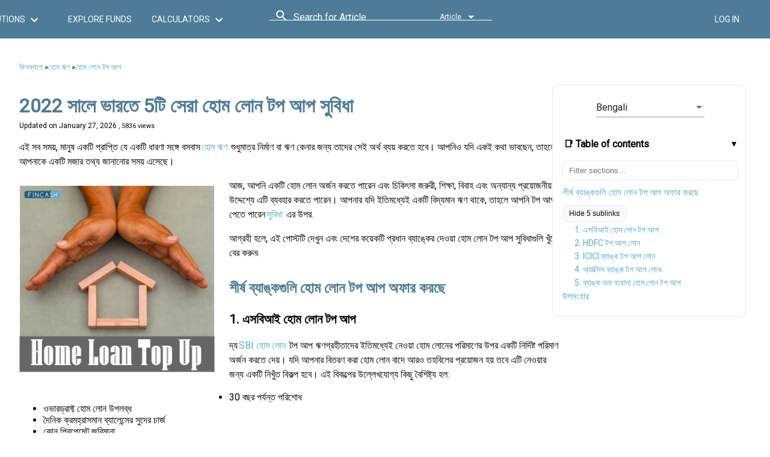

--- FILE ---
content_type: text/html; charset=utf-8
request_url: https://www.fincash.com/l/bn/loan/home-loan-top-up
body_size: 29572
content:
<!DOCTYPE html><html lang="bn"><head>
  <meta charset="utf-8">
  <title>সেরা 5 সেরা হোম লোন টপ আপ - Fincash</title>
  <meta name="description" content="একবার আপনি একটি হোম লোন নেওয়ার পরে, যে কোনও সময় হঠাৎ করে আরও অর্থের প্রয়োজন দেখা দিতে পারে। আপনি যদি একই পরিস্থিতিতে আটকে থাকেন, তবে অতিরিক্ত ঋণ এবং বিভিন্ন ব্যাঙ্কের ঋণের যোগ্যতার মানদণ্ডগুলি খুঁজে পেতে এই পোস্টটি পড়ুন।">
  <meta http-equiv="x-ua-compatible" content="ie=edge">
  <meta name="viewport" content="width=device-width, initial-scale=1, user-scalable=0">
  
<link href="//dljyh87590lli.cloudfront.net" rel="preconnect" crossorigin=""><link href="//d28wu8o6itv89t.cloudfront.net" rel="preconnect" crossorigin=""><link href="//fonts.googleapis.com" rel="preconnect" crossorigin=""><link href="//fonts.gstatic.com" rel="preconnect" crossorigin=""><link href="//www.google-analytics.com" rel="preconnect" crossorigin=""><link href="//static.olark.com" rel="preconnect" crossorigin=""><link href="//static.ads-twitter.com" rel="preconnect" crossorigin=""><link href="//connect.facebook.net" rel="preconnect" crossorigin=""><link href="//analytics.twitter.com" rel="preconnect" crossorigin=""><link href="https://fonts.googleapis.com/css?family=Roboto:400&amp;display=swap" rel="preload" as="style" onload="this.onload=null;this.rel='stylesheet'"><link href="https://fonts.googleapis.com/icon?family=Material+Icons&amp;display=swap" rel="preload" as="style" onload="this.onload=null;this.rel='stylesheet'"><link rel="apple-touch-icon" sizes="120x120" href="/l/assets/icon/apple-touch-icon.png"><link rel="icon" type="image/png" sizes="32x32" href="/l/assets/icon/favicon-32x32.png"><link rel="icon" type="image/png" sizes="16x16" href="/l/assets/icon/favicon-16x16.png"><link rel="shortcut icon" href="/l/assets/icon/favicon.ico"><link rel="mask-icon" href="/l/assets/icon/safari-pinned-tab.svg" color="#5bbad5"><link rel="manifest" href="/l/manifest.json"><meta name="msapplication-config" content="/l/assets/icon/browserconfig.xml"><meta name="theme-color" content="#ffffff"><style>body{font-family:Roboto,system-ui,-apple-system,"Segoe UI",Arial,sans-serif;margin:0}html{font-size-adjust:.5;font-synthesis-weight:none;font-synthesis-style:none}.material-icons{font-family:'Material Icons',Arial,sans-serif;font-display:swap}.fund-commentary_list{margin:.25rem 0 .75rem;padding-left:1.2rem}.fund-commentary_list li{margin:.15rem 0;line-height:1.45}.fund-commentary_highlight{font-weight:600;color:#2c3e50;margin-bottom:.5em}.author-box{--bg:#fafafa;--fg:#222;--muted:#666;--line:#eaeaea;--card:#fff;--radius:14px;--shadow:0 2px 16px rgba(0, 0, 0, .05);font:16px/1.65 system-ui,-apple-system,Segoe UI,Roboto,Helvetica,Arial,sans-serif;color:var(--fg);background:var(--bg);border:1px solid var(--line);border-radius:var(--radius);padding:clamp(16px,2.5vw,28px);margin:clamp(16px,3vw,32px) auto;max-width:1100px;box-shadow:var(--shadow)}.author-box h2{font-size:clamp(1.25rem,1.5vw + .9rem,1.75rem);margin:0 0 .5rem}.author-box p{margin:0 0 1rem}.author-box .grid{display:grid;grid-template-columns:1fr;gap:clamp(12px,2vw,24px);margin-top:.25rem}.author-box h3{font-size:clamp(1.05rem,1vw + .8rem,1.25rem);margin:.75rem 0 .5rem}.author-box ul{margin:.25rem 0 0 1.2rem;padding:0}.author-box li{margin:.4rem 0}.author-box .facts{background:var(--card);border:1px solid var(--line);border-radius:12px;padding:clamp(10px,1.5vw,16px)}.author-box .facts dl{display:grid;grid-template-columns:1fr;gap:8px;margin:0}.author-box .facts dt{font-weight:600;color:#444}.author-box .facts dd{margin:0;color:var(--muted)}.author-box .footer{display:grid;gap:8px;margin-top:.75rem;font-size:.96rem;color:#444}@media (min-width:760px){.author-box .grid{grid-template-columns:1.15fr 1fr}.author-box .facts dl{grid-template-columns:max-content 1fr}}@media only screen and (min-width:320px) and (max-width:960px){.header .logo{padding:.5em 0 .1em .6em;max-width:130px}.det-header .phone,.header .phone{margin:.9em .2em .1em 1em;font-size:1em;border:none}.det-header .phone .img-area,.header .phone .img-area{display:none}.doc-viewer{padding:5px 10px;width:100%;max-width:100vw;margin-top:1.2em;min-height:500px}.doc-viewer p{line-height:1.5}.doc-viewer-ext{padding:5px 10px;width:100%;max-width:100vw;margin-top:13vw;font-size:14px;min-height:500px}.doc-viewer code,tt{padding:.2em .4em;margin:0;font-size:85%;background-color:rgba(27,31,35,.05);border-radius:3px}.doc-viewer blockquote{padding:.5em .5em;margin:.5em;color:#6a737d;border-left:.25em solid #dfe2e5}.doc-viewer blockquote p{color:#6a737d!important}.doc-viewer pre{padding:16px;overflow:auto;font-size:85%;line-height:1.45;background-color:#f6f8fa;border-radius:3px}}@media only screen and (min-width:960px){.clear-both{clear:both}.det-header .phone{font-size:1.5em;display:block;border:solid #fff 2px}.det-header .phone .img-area,.header .phone .img-area{display:inline-block}.doc-viewer{margin:2em auto;max-width:95%;font-size:16px;min-height:768px;min-width:960px}.doc-viewer-ext{margin:2em auto;max-width:95%;font-size:16px;min-height:768px;min-width:960px}.doc-viewer,.doc-viewer-ext p{line-height:1.5}.doc-viewer code,tt{padding:.2em .4em;margin:0;font-size:85%;background-color:rgba(27,31,35,.05);border-radius:3px}.doc-viewer blockquote{padding:.2em 1em;color:#6a737d;border-left:.25em solid #dfe2e5}.doc-viewer blockquote p{color:#6a737d!important}.doc-viewer pre{padding:16px;overflow:auto;font-size:85%;line-height:1.45;background-color:#f6f8fa;border-radius:3px}}.fund-head table{border-collapse:collapse}.fund-head table td,.fund-head table th{padding:8px 5px}.det-header .phone,.header .phone{padding-right:5px;color:#fff;text-align:center}.det-header .phone .img-area,.header .phone .img-area{padding:0 5px;background-color:#fff}.det-header a,.header a{color:#fff;text-decoration:none}.det-header{min-height:64px;max-width:100vw;overflow:hidden;display:flex;flex-direction:row;padding:10px 16px;background-color:#4e7c98;color:#fff;place-content:center;align-content:center;justify-content:center;align-items:center;transition:.15s all}.det-header .nav{margin:0 40px}.det-header .nav a[mat-button]{white-space:nowrap}.det-header>span[style*="flex: 1 1 auto"]{min-width:280px}.display-none-header{display:none;min-height:74px}.breadcrumb a{text-decoration:none;font-size:1em;color:#53add0}@media only screen and (min-width:320px) and (max-width:960px){.breadcrumb a{padding:0 5px}}@media only screen and (min-width:960px){.breadcrumb a{padding:0 10px}}@keyframes move-in{0%{transform:translateX(-150%)}100%{transform:translateX(0)}}@keyframes move-out{0%{transform:translateX(-150%)}100%{transform:translateX(-150%)}}.side-menu-container{width:100vw;height:100vh;z-index:5;background-color:rgba(0,0,0,.01);position:fixed;left:0;top:0;overflow-y:auto;transform:translateX(-150%);opacity:0;transition:background-color 50ms ease-in}.side-menu-container.open{opacity:1;background-color:rgba(0,0,0,.21);animation:move-in .45s ease forwards}.h-menu{color:#fff}.h-menu .icon{font-size:1.5em}.iframe-rwd{position:relative;padding-bottom:65.25%;padding-top:30px;height:0;overflow:hidden}.iframe-rwd iframe{position:absolute;top:0;left:0;width:100%;height:100%}.para-float{max-width:100%;margin:0 0 1rem}.para-float img{display:block!important;width:100%;height:auto;object-fit:contain;object-position:center;content-visibility:auto;contain-intrinsic-size:360px 240px}@media (min-width:960px) and (max-width:1366px){.para-float{float:left;clear:left;margin:1% 2% 3% 0;width:325px}}@media (min-width:1440px){.para-float{float:left;clear:left;margin:1% 2% 3% 0;width:450px}}.mat-icon,.material-icons{display:inline-block;width:24px;height:24px;min-height:24px;line-height:24px;font-size:24px;vertical-align:middle}.md-22{width:22px!important;height:22px!important;min-height:22px!important;font-size:22px!important;line-height:22px!important;display:inline-block!important;vertical-align:middle!important}.md-16{width:16px!important;height:16px!important;min-height:16px!important;font-size:16px!important;line-height:16px!important;display:inline-block!important;vertical-align:middle!important}.body-app{display:block;min-height:100vh;min-height:100svh;min-height:100dvh}.det-header,.mat-toolbar,.nav{font-size-adjust:.5}</style><script>function appendScript(source) {   var script = document.createElement('script');  script.type = 'text/javascript';  script.src = source;   script.async = false;   document.getElementsByTagName('head')[0].appendChild(script);}function appendLink(source) {   var link = document.createElement('link');  link.setAttribute('rel','stylesheet');  link.setAttribute('href',source);  link.setAttribute('type','text/css');  document.getElementsByTagName('head')[0].appendChild(link);}function enhanceImages(selector, opts){  opts = opts || {}; var lazy=!!opts.lazy, eager=!!opts.eager, pr=opts.fetchPriority||"", mark=opts.mark||"data-ar-enhanced";  var nodes = document.querySelectorAll(selector);  for (var i = 0; i < nodes.length; i++) {    var img = nodes[i];    if (!img || img.tagName !== "IMG" || img.getAttribute(mark)) continue;    if (eager) { img.setAttribute("loading","eager"); }    else if (lazy && !img.getAttribute("loading")) { img.setAttribute("loading","lazy"); }    if (!img.getAttribute("decoding")) img.setAttribute("decoding","async");    try { if (pr) { img.setAttribute("fetchpriority", pr); } } catch(e) {}    function setAR(el){      if (!el) return;      if (el.style && el.style.aspectRatio) { el.setAttribute(mark,"1"); return; }      if (el.naturalWidth > 0 && el.naturalHeight > 0) {        try { el.style.aspectRatio = el.naturalWidth + " / " + el.naturalHeight; } catch(e) {}        el.setAttribute(mark,"1");      }    }    if (img.complete) { setAR(img); }    else {      var fn = function(){ setAR(this); this.removeEventListener && this.removeEventListener("load", fn); };      try { img.addEventListener("load", fn, { once:true }); } catch(e) { img.addEventListener("load", fn); }    }  }}function observeEnhance(){  if (!("MutationObserver" in window)) return;  var obs = new MutationObserver(function(muts){    for (var m = 0; m < muts.length; m++) {      var added = muts[m].addedNodes || [];      for (var n = 0; n < added.length; n++) {        var node = added[n]; if (!node || node.nodeType !== 1) continue;        var directMatch = (node.matches && node.matches(".para-float img, .header-logo, .header-phone-icon"));        var hasInside = (!directMatch && node.querySelector && node.querySelector(".para-float img, .header-logo, .header-phone-icon"));        if (directMatch || hasInside) {          try { enhanceImages(".para-float img", { lazy:true }); } catch(e) {}          try { enhanceImages(".header-logo, .header-phone-icon", { eager:true, fetchPriority:"high" }); } catch(e) {}        }      }    }  });  obs.observe(document.documentElement, { childList:true, subtree:true });}document.addEventListener("DOMContentLoaded", function(event) {appendLink('/l/styles.d0cdecc381a1ef543bcc.css');if (window.document.documentMode) {appendScript("/l/ie-polyfills.min.js");}try{ enhanceImages(".para-float img",{ lazy:true });enhanceImages(".header-logo, .header-phone-icon",{ eager:true, fetchPriority:"high" });observeEnhance();}catch(e){}window.addEventListener("load", function(){ try{ enhanceImages(".para-float img",{ lazy:true });enhanceImages(".header-logo, .header-phone-icon",{ eager:true, fetchPriority:"high" });}catch(e){} }, false);appendScript('/l/runtime.f6ef5c8d81a120a982c1.js');appendScript('/l/polyfills.b3826bdaf55ed9a06f4b.js');appendScript('/l/scripts.5126e78cfb0a67d05c9a.js');appendScript('/l/vendor.e81fa26a4f60d1ffb027.js');appendScript('/l/main.a013789547539bcfdefc.js');}, false);</script><script>(function(i,s,o,g,r,a,m){i['GoogleAnalyticsObject']=r;i[r]=i[r]||function(){(i[r].q=i[r].q||[]).push(arguments)},i[r].l=1*new Date();a=s.createElement(o),m=s.getElementsByTagName(o)[0];a.async=1;a.src=g;m.parentNode.insertBefore(a,m)})(window,document,'script','https://www.google-analytics.com/analytics.js','ga');ga('create', 'UA-84278623-1', 'auto');ga('send', 'pageview');ga('set', 'dimension1', navigator.userAgent);</script><script>function addLink(){var e=window.getSelection(),n=e+(". Read more at: "+document.location.href),t=document.createElement("div");t.style.position="absolute",t.style.left="-99999px",document.body.appendChild(t),t.innerHTML=n,e.selectAllChildren(t),window.setTimeout(function(){document.body.removeChild(t)},100)}document.addEventListener("copy",addLink);</script><script>var _comscore = _comscore || []; _comscore.push({ c1: "2", c2: "30657756" });(function() {var s = document.createElement("script"), el = document.getElementsByTagName("script")[0]; s.async = true;s.src = (document.location.protocol == "https:" ? "https://sb" : "http://b") + ".scorecardresearch.com/beacon.js";el.parentNode.insertBefore(s, el);})();</script><meta property="og:url" content="https://www.fincash.com/l/bn/loan/home-loan-top-up"><meta name="twitter:url" content="https://www.fincash.com/l/bn/loan/home-loan-top-up"><meta property="og:title" content="সেরা 5 সেরা হোম লোন টপ আপ - Fincash"><meta name="twitter:title" content="সেরা 5 সেরা হোম লোন টপ আপ - Fincash"><meta property="og:description" content="একবার আপনি একটি হোম লোন নেওয়ার পরে, যে কোনও সময় হঠাৎ করে আরও অর্থের প্রয়োজন দেখা দিতে পারে। আপনি যদি একই পরিস্থিতিতে আটকে থাকেন, তবে অতিরিক্ত ঋণ এবং বিভিন্ন ব্যাঙ্কের ঋণের যোগ্যতার মানদণ্ডগুলি খুঁজে পেতে এই পোস্টটি পড়ুন।"><meta name="twitter:description" content="একবার আপনি একটি হোম লোন নেওয়ার পরে, যে কোনও সময় হঠাৎ করে আরও অর্থের প্রয়োজন দেখা দিতে পারে। আপনি যদি একই পরিস্থিতিতে আটকে থাকেন, তবে অতিরিক্ত ঋণ এবং বিভিন্ন ব্যাঙ্কের ঋণের যোগ্যতার মানদণ্ডগুলি খুঁজে পেতে এই পোস্টটি পড়ুন।"><link rel="canonical" href="https://www.fincash.com/l/bn/loan/home-loan-top-up" id="loanhomeloantopup-canonical"><style ng-transition="fc-lp">[_nghost-sc0]{--hdr-h-mobile:56px;--hdr-h-desktop:64px;--logo-h-mobile:33px;--logo-h-desktop:33px;--slot-w-icon:44px}.clt-hidden[_ngcontent-sc0]{visibility:hidden;opacity:0;pointer-events:none;transition:opacity 160ms ease}.mobile-header-container[_ngcontent-sc0]{display:block;min-height:var(--hdr-h-mobile)}.mobile-header-sidenav-content[_ngcontent-sc0]{display:flex;align-items:center;gap:8px;min-height:var(--hdr-h-mobile);padding:8px 12px}.mobile-header-sidenav-content[_ngcontent-sc0] > .right-align[_ngcontent-sc0], .mobile-header-sidenav-content[_ngcontent-sc0] > button[mat-icon-button][_ngcontent-sc0]{min-width:var(--slot-w-icon);display:inline-flex;align-items:center;justify-content:center}.mobile-header-sidenav[_ngcontent-sc0]{width:86vw;max-width:360px}.extendheight[_ngcontent-sc0]{will-change:transform}.hide[_ngcontent-sc0]{visibility:hidden;opacity:0;pointer-events:none}.phone[_ngcontent-sc0]{display:inline-flex;align-items:center;gap:8px;color:inherit;text-decoration:none;border:2px solid rgba(255,255,255,.8);border-radius:8px;padding:4px 10px;line-height:1;white-space:nowrap}.phone[_ngcontent-sc0]   .img-area[_ngcontent-sc0]{display:inline-flex;align-items:center;justify-content:center;background:#fff;border-radius:6px;padding:2px 4px}.det-header[_ngcontent-sc0]{min-height:var(--hdr-h-desktop);height:var(--hdr-h-desktop);display:flex;align-items:center;padding:10px 16px;background-color:#4e7c98;color:#fff}.det-header.floating[_ngcontent-sc0]{position:-webkit-sticky;position:sticky;top:0;left:0;right:0;z-index:1000}.nav[_ngcontent-sc0]{display:inline-flex;align-items:center;gap:8px;margin:0 40px;white-space:nowrap}.det-header[_ngcontent-sc0] > span[style*="flex: 1 1 auto"][_ngcontent-sc0]{display:flex;align-items:center;min-width:420px}.logo-wrap[_ngcontent-sc0]{display:flex;align-items:center;justify-content:center}.header-logo[_ngcontent-sc0]{display:block;height:var(--logo-h-mobile);width:auto}@media (min-width:960px){.header-logo[_ngcontent-sc0]{height:var(--logo-h-desktop)}}.icon-24[_ngcontent-sc0], .mat-icon[_ngcontent-sc0]{width:24px;height:24px;min-width:24px;min-height:24px;line-height:24px;display:inline-block;vertical-align:middle}.md-22[_ngcontent-sc0]{width:22px;height:22px;min-width:22px;min-height:22px;line-height:22px;font-size:22px;display:inline-block;vertical-align:middle}.md-16[_ngcontent-sc0]{width:16px;height:16px;min-width:16px;min-height:16px;line-height:16px;font-size:16px;display:inline-block;vertical-align:middle}.header-phone-icon[_ngcontent-sc0]{width:20px;height:20px;display:inline-block;vertical-align:middle}.hdr-btn[_ngcontent-sc0]{display:inline-flex;align-items:center;justify-content:center;min-height:36px;padding:0 12px;gap:6px;white-space:nowrap;text-transform:none;letter-spacing:normal}.hdr-login[_ngcontent-sc0], .hdr-signup[_ngcontent-sc0]{min-width:112px}.nav[_ngcontent-sc0]   a.mat-button[_ngcontent-sc0]{min-width:148px}.right-align[_ngcontent-sc0]{display:inline-flex;align-items:center;justify-content:flex-end;min-width:var(--slot-w-icon)}.display-none-header[_ngcontent-sc0]{visibility:hidden;opacity:0;pointer-events:none;min-height:var(--hdr-h-mobile)}@media (min-width:600px) and (max-width:959px){.det-header[_ngcontent-sc0] > span[style*="flex: 1 1 auto"][_ngcontent-sc0]{min-width:100px}}@media (min-width:960px) and (max-width:1439px){.det-header[_ngcontent-sc0] > span[style*="flex: 1 1 auto"][_ngcontent-sc0]{min-width:300px}.logo-wrap[_ngcontent-sc0]{height:var(--logo-h-desktop);width:calc(var(--logo-h-desktop) * (140 / 33))}}@media (min-width:1440px){.det-header[_ngcontent-sc0] > span[style*="flex: 1 1 auto"][_ngcontent-sc0]{min-width:500px}.logo-wrap[_ngcontent-sc0]{height:var(--logo-h-desktop);width:calc(var(--logo-h-desktop) * (140 / 33))}}</style><style ng-transition="fc-lp">.action-dialog[_ngcontent-sc1]{min-height:5em;padding:8px;box-sizing:border-box}.action-dialog.floating[_ngcontent-sc1]{-webkit-animation:.33s fadeIn;animation:.33s fadeIn;position:fixed;z-index:1001;width:350px;top:0;left:5em;border-radius:0 0 5px 5px;box-shadow:0 0 5px #7c7c7c;background:#f2f2f2;color:#5c5c5c}@-webkit-keyframes fadeIn{from{opacity:0}to{opacity:1}}@keyframes fadeIn{from{opacity:0}to{opacity:1}}.action-dialog.bottom-sheet[_ngcontent-sc1]{width:100%}.action-dialog[_ngcontent-sc1]   .mat-raised-button[_ngcontent-sc1]{line-height:28px}</style><style ng-transition="fc-lp">@charset "UTF-8";.similar-articles-cont[_ngcontent-sc2]{padding:1.1em 0;border-top:1px solid #bfbfbf;max-width:100%;min-height:300px}.similar-articles-cont[_ngcontent-sc2]   ul[_ngcontent-sc2]{list-style:none;display:grid;grid-template-columns:1fr;gap:12px}@media (min-width:960px){.similar-articles-cont[_ngcontent-sc2]{margin:2em auto;max-width:80%;min-height:400px}.similar-articles-cont[_ngcontent-sc2]   ul[_ngcontent-sc2]{grid-template-columns:repeat(4,minmax(0,1fr));gap:.1em 3em}.similar-articles-cont[_ngcontent-sc2]   .similar-item[_ngcontent-sc2]{width:80%}}.similar-articles-cont[_ngcontent-sc2]   .similar-item[_ngcontent-sc2]{border:1px solid #e5e7eb;border-radius:10px;padding:10px;background:#fff}.similar-articles-cont[_ngcontent-sc2]   .similar-item[_ngcontent-sc2]   figure[_ngcontent-sc2]{aspect-ratio:4/3;overflow:hidden;border-radius:8px}.similar-articles-cont[_ngcontent-sc2]   .similar-item[_ngcontent-sc2]   img[_ngcontent-sc2]{width:80%;height:80%;-o-object-fit:cover;object-fit:cover;display:block;loading:lazy}.similar-articles-cont[_ngcontent-sc2]   .similar-title[_ngcontent-sc2]{margin:0;padding:0 1em;font-size:1.1em}.similar-articles-cont[_ngcontent-sc2]   .similar-title[_ngcontent-sc2]   a[_ngcontent-sc2]{text-decoration:none}</style><style ng-transition="fc-lp">@charset "UTF-8";.toc-collapsible[_ngcontent-sc16]{margin:10px 0 14px;border:1px solid #e5e7eb;border-radius:10px;background:#fff}.toc-collapsible[_ngcontent-sc16] > summary[_ngcontent-sc16]{list-style:none;cursor:pointer;padding:12px 14px;font-weight:600;line-height:1.3;display:flex;align-items:center;justify-content:space-between}.toc-collapsible[_ngcontent-sc16] > summary[_ngcontent-sc16]::-webkit-details-marker{display:none}.toc-collapsible[_ngcontent-sc16] > summary[_ngcontent-sc16]::after{content:"▸";transition:-webkit-transform .2s ease;transition:transform .2s ease;transition:transform .2s ease,-webkit-transform .2s ease}.toc-collapsible[open][_ngcontent-sc16] > summary[_ngcontent-sc16]::after{-webkit-transform:rotate(90deg);transform:rotate(90deg)}.toc-collapsible[_ngcontent-sc16]   .content-table-container[_ngcontent-sc16]{padding:8px 14px 14px}.content-table-container[_ngcontent-sc16]   .content-inpagelink[_ngcontent-sc16]   li[_ngcontent-sc16], .content-table-container[_ngcontent-sc16]   .content-inpagelink[_ngcontent-sc16]   ul[_ngcontent-sc16]{list-style:none!important;margin:0!important;padding:0!important;min-height:inherit}.content-table-container[_ngcontent-sc16]   .content-inpagelink[_ngcontent-sc16]   ul[_ngcontent-sc16]   ul[_ngcontent-sc16]{padding-left:12px!important;min-height:inherit}.flex-home[_ngcontent-sc16]{display:flex;align-items:stretch;min-height:200px}.flex-home.start[_ngcontent-sc16]{align-items:flex-start}.flex-home.wrap[_ngcontent-sc16]{flex-flow:row wrap}.flex-home[_ngcontent-sc16]   [class^=col-][_ngcontent-sc16]{box-sizing:border-box}.flex-home[_ngcontent-sc16]   .app-doc-container[_ngcontent-sc16]{display:block;max-width:100%;min-height:inherit}.flex-home[_ngcontent-sc16]   .content-table-skeleton[_ngcontent-sc16]{display:none}@media (min-width:960px){.toc-collapsible[_ngcontent-sc16]{border:none;background:0 0}.flex-home[_ngcontent-sc16]{min-height:768px}.flex-home[_ngcontent-sc16]   .content-table-skeleton[_ngcontent-sc16]{float:right;max-height:60vh;min-height:600px;overflow-y:auto;padding-right:.5rem;width:300px}}.page-wrap[_ngcontent-sc16]{display:block}@media (min-width:320px) and (max-width:599px){.toc-col-desktop[_ngcontent-sc16]{display:none!important}.toc-col-mobile[_ngcontent-sc16]{margin:8px 0}.doc-article[_ngcontent-sc16], .doc-article[_ngcontent-sc16]   .doc-article-viewer[_ngcontent-sc16], .page-wrap[_ngcontent-sc16]{margin-right:0;min-height:360px}.content-inpagelink[_ngcontent-sc16], .content-inpagelink[_ngcontent-sc16]   .link-list[_ngcontent-sc16], .content-table-container[_ngcontent-sc16]{max-height:none!important;overflow:visible!important}}@media (min-width:600px) and (max-width:959px){.toc-col-desktop[_ngcontent-sc16]{display:none!important}.toc-col-mobile[_ngcontent-sc16]{margin:8px 0}.doc-article[_ngcontent-sc16], .doc-article[_ngcontent-sc16]   .doc-article-viewer[_ngcontent-sc16], .page-wrap[_ngcontent-sc16]{margin-right:0;min-height:480px}.content-inpagelink[_ngcontent-sc16], .content-inpagelink[_ngcontent-sc16]   .link-list[_ngcontent-sc16], .content-table-container[_ngcontent-sc16]{max-height:none!important;overflow:visible!important}}@media (min-width:960px) and (max-width:1439px){.toc-col-desktop[_ngcontent-sc16]{float:right;width:300px;max-width:300px;margin-left:16px}.doc-article[_ngcontent-sc16], .doc-article[_ngcontent-sc16]   .doc-article-viewer[_ngcontent-sc16], .page-wrap[_ngcontent-sc16], .toc-col-desktop[_ngcontent-sc16]   .content-table-container[_ngcontent-sc16], .toc-col-desktop[_ngcontent-sc16]   .content-table-skeleton[_ngcontent-sc16]{min-height:768px}.content-inpagelink[_ngcontent-sc16]{float:none!important}}@media (min-width:1440px){.content-table-skeleton[_ngcontent-sc16], .doc-article[_ngcontent-sc16], .doc-article[_ngcontent-sc16]   .doc-article-viewer[_ngcontent-sc16], .page-wrap[_ngcontent-sc16]{min-height:1080px}}</style><style ng-transition="fc-lp">.content-inpagelink[_ngcontent-sc17]{background:#fff;border:1px solid #e5e7eb;border-radius:10px;padding:.5rem .75rem;margin:10px 0 14px;min-height:inherit;-webkit-overflow-scrolling:touch}.content-inpagelink[_ngcontent-sc17]   .toc-summary[_ngcontent-sc17]{list-style:none;cursor:pointer;padding:10px 6px 8px;font-weight:600;display:flex;align-items:center;justify-content:space-between}.content-inpagelink[_ngcontent-sc17]   .toc-summary[_ngcontent-sc17]::-webkit-details-marker{display:none}.content-inpagelink[_ngcontent-sc17]   .toc-collapsible[_ngcontent-sc17] > .toc-summary[_ngcontent-sc17]::after{content:"▸";transition:-webkit-transform .2s ease;transition:transform .2s ease;transition:transform .2s ease,-webkit-transform .2s ease}.content-inpagelink[_ngcontent-sc17]   .toc-collapsible[open][_ngcontent-sc17] > .toc-summary[_ngcontent-sc17]::after{-webkit-transform:rotate(90deg);transform:rotate(90deg)}.content-inpagelink[_ngcontent-sc17]   .toc-panel[_ngcontent-sc17]{padding:6px 4px 10px}.content-inpagelink[_ngcontent-sc17]   .toc-search[_ngcontent-sc17]{display:flex;gap:8px;margin:4px 0 10px}.content-inpagelink[_ngcontent-sc17]   .toc-search[_ngcontent-sc17]   input[type=search][_ngcontent-sc17]{flex:1;padding:8px 10px;border:1px solid #e5e7eb;border-radius:8px;outline:0}.content-inpagelink[_ngcontent-sc17]   .toc-search[_ngcontent-sc17]   .toc-clear[_ngcontent-sc17]{border:1px solid #e5e7eb;border-radius:8px;padding:8px 10px;background:#f9fafb;cursor:pointer}.content-inpagelink[_ngcontent-sc17]   .link-list[_ngcontent-sc17]{list-style:none;margin:0;padding:0}.content-inpagelink[_ngcontent-sc17]   .link-list[_ngcontent-sc17] > li[_ngcontent-sc17]{padding:4px 0}.content-inpagelink[_ngcontent-sc17]   .link[_ngcontent-sc17], .content-inpagelink[_ngcontent-sc17]   .sublink[_ngcontent-sc17]{display:inline-block;max-width:100%;white-space:nowrap;overflow:hidden;text-overflow:ellipsis}.content-inpagelink[_ngcontent-sc17]   .link[_ngcontent-sc17]{line-height:1.4;min-height:20px}.content-inpagelink[_ngcontent-sc17]   .sublink[_ngcontent-sc17]{line-height:1.35;min-height:18px}.content-inpagelink[_ngcontent-sc17]   .toc-section-toggle[_ngcontent-sc17]{margin:6px 0 4px;padding:6px 10px;border:1px solid #e5e7eb;background:#f9fafb;border-radius:8px;font-size:12px;cursor:pointer}.content-inpagelink[_ngcontent-sc17]   .toc-more[_ngcontent-sc17]{text-align:center;margin-top:8px}.content-inpagelink[_ngcontent-sc17]   .toc-more[_ngcontent-sc17]   button[_ngcontent-sc17]{border:1px solid #e5e7eb;background:#fff;padding:8px 12px;border-radius:8px;cursor:pointer}.content-inpagelink[_ngcontent-sc17]   .link[_ngcontent-sc17]:hover, .content-inpagelink[_ngcontent-sc17]   .sublink[_ngcontent-sc17]:hover, .content-inpagelink[_ngcontent-sc17]   .toc-more[_ngcontent-sc17]   button[_ngcontent-sc17]:hover, .content-inpagelink[_ngcontent-sc17]   .toc-section-toggle[_ngcontent-sc17]:hover{opacity:.9}@media (min-width:960px){.content-inpagelink[_ngcontent-sc17]{float:right;width:300px;margin-left:1rem;max-height:60vh;overflow-x:hidden;overflow-y:auto;padding-right:.5rem;position:relative}.content-inpagelink[_ngcontent-sc17]::-webkit-scrollbar{width:8px}.content-inpagelink[_ngcontent-sc17]::-webkit-scrollbar-thumb{background-color:rgba(0,0,0,.25);border-radius:3px}}.toc-panel[_ngcontent-sc17]{padding:8px 12px 12px}.toc-search[_ngcontent-sc17]{display:flex;gap:8px;margin:4px 0 10px}.toc-search[_ngcontent-sc17]   input[type=search][_ngcontent-sc17]{flex:1;padding:8px 10px;border:1px solid #e5e7eb;border-radius:8px;outline:0}.toc-search[_ngcontent-sc17]   .toc-clear[_ngcontent-sc17]{border:1px solid #e5e7eb;border-radius:8px;padding:8px 10px;background:#f9fafb;cursor:pointer}.link-list[_ngcontent-sc17]{list-style:none;padding:0;margin:0}.link-list[_ngcontent-sc17] > li[_ngcontent-sc17]{padding:4px 0}.link[_ngcontent-sc17], .sublink[_ngcontent-sc17]{text-decoration:none;display:inline-block}.link[_ngcontent-sc17]{font-size:15px;line-height:1.4}.sublink[_ngcontent-sc17]{font-size:14px;line-height:1.35;padding-left:8px}.toc-section-toggle[_ngcontent-sc17]{margin:6px 0 4px;padding:6px 10px;border:1px solid #e5e7eb;background:#f9fafb;border-radius:8px;font-size:12px;cursor:pointer}.toc-more[_ngcontent-sc17]{text-align:center;margin-top:8px}.toc-more[_ngcontent-sc17]   button[_ngcontent-sc17]{border:1px solid #e5e7eb;background:#fff;padding:8px 12px;border-radius:8px;cursor:pointer}@media (max-width:959px){.link-list[_ngcontent-sc17]{max-height:60vh;overflow:auto;padding-right:6px}}.link[_ngcontent-sc17]:hover, .sublink[_ngcontent-sc17]:hover, .toc-more[_ngcontent-sc17]   button[_ngcontent-sc17]:hover, .toc-section-toggle[_ngcontent-sc17]:hover{opacity:.9}.content-inpagelink[_ngcontent-sc17]   li[_ngcontent-sc17], .content-inpagelink[_ngcontent-sc17]   ul[_ngcontent-sc17]{list-style:none!important;margin:0!important;padding:0!important;min-height:inherit!important}.content-inpagelink[_ngcontent-sc17]   ul[_ngcontent-sc17]   ul[_ngcontent-sc17]{padding-left:12px!important;min-height:inherit!important}
/*# sourceMappingURL=content-table.component.css.map*/</style><script type="application/ld+json" id="loanhomeloantopup-breadCrumbSchema">
            {
            "@context": "http://schema.org",
            "@type": "WebPage",
            "breadcrumb": {
               "@context": "http://schema.org",
               "@type": "BreadcrumbList",
               "itemListElement":
               [
                {
                         "@type": "ListItem",
                         "position": 1,
                           "item":
                            {
                              "@id": "https://www.fincash.com",
                              "name": "Fincash"
                            }
                         }
                         , {
                         "@type": "ListItem",
                         "position": 2,
                           "item":
                            {
                              "@id": "https://www.fincash.com/l/bn/loan/home-loan",
                              "name": "Home Loan"
                            }
                         }
                         , {
                         "@type": "ListItem",
                         "position": 3,
                           "item":
                            {
                              "@id": "https://www.fincash.com/l/bn/loan/home-loan-top-up",
                              "name": "Home Loan Top Up"
                            }
                         }
                         
               ]
            },
            "inLanguage":"bn"
      
            ,"mainEntity":{
              "@type": "Article",
              "author": {
			            "@type": "Organization",
			            "name": "Fincash",
			            "url": "https://www.fincash.com/static/about-us"
		          },
		          "speakable": {
		          "@type": "SpeakableSpecification",
		          "xpath": [
		          "/html/head/title",
		          "/html/head/meta[@name='description']/@content"
		          ]
		          },
              "mainEntityOfPage": {
			          "@type": "WebPage",
			          "@id": "https://www.fincash.com/l/bn/loan/home-loan-top-up"
		           },
		           "headline": "সেরা 5 সেরা হোম লোন টপ আপ - Fincash",
               "description": "একবার আপনি একটি হোম লোন নেওয়ার পরে, যে কোনও সময় হঠাৎ করে আরও অর্থের প্রয়োজন দেখা দিতে পারে। আপনি যদি একই পরিস্থিতিতে আটকে থাকেন, তবে অতিরিক্ত ঋণ এবং বিভিন্ন ব্যাঙ্কের ঋণের যোগ্যতার মানদণ্ডগুলি খুঁজে পেতে এই পোস্টটি পড়ুন।",
		           "articleSection": "mutual-funds",
		           "keywords": "",
		           "datePublished": "2026-01-23T06:34:17.269Z",
		           "dateModified": "2026-01-27T04:00:00.000Z",
		           "publisher": {
                  "@type": "Organization",
                   "name": "Fincash",
                   "logo": {
                     "@type": "ImageObject",
                     "url": "https://d28wu8o6itv89t.cloudfront.net/assets/img/logo.png",
                     "width": 140,
                     "height": 33
                    },
                   "sameAs": [
                    "https://www.facebook.com/fincash.in",
                    "https://twitter.com/TheFincash",
                    "https://www.linkedin.com/company/fincash.com"
                    ]
                }, "potentialAction": {
          "@type": "SearchAction",
            "target": "https://www.fincash.com/explore;q={search_term_string}",
            "query-input": "required name=search_term_string"
        }, "image": {
            "@type": "ImageObject",
              "width": "600",
              "height": "400",
              "url": "https://d28wu8o6itv89t.cloudfront.net/images/HomeLoanTopUpjpg-1597824342913.jpeg"
          }
        }
        }</script><script type="application/ld+json" id="siteschema">{
        "@context": "http://schema.org",
        "@type": "Organization",
        "name": "Fincash",
        "legalName" : "Shepard Technologies Private Limited",
        "url": "https://www.fincash.com",
        "logo": "https://d28wu8o6itv89t.cloudfront.net/assets/img/logo.png",
        "email": "support@fincash.com",
        "foundingDate": "2016",
        "foundingLocation": "Maharashtra, India",
        "founders": [{
          "@type": "Person",
          "name": "Pawan Kumar",
          "gender": "Male",
          "nationality": "India",
          "image": "https://www.fincash.com/assets/ignore/team/pawan-kumar.jpg",
          "sameAs": [
            "https://in.linkedin.com/in/b0pawan"
          ]
        }],
        "contactPoint" : [{
          "@type" : "ContactPoint",
          "telephone" : "+91-22-48913909",
          "email": "support@fincash.com",
          "contactType" : "Customer Service",
          "contactOption" : "TollFree"
        }, {
          "@type" : "ContactPoint",
          "telephone" : "+91-22-48913909",
          "email": "support@fincash.com",
          "contactType" : "Technical Support",
          "contactOption" : "TollFree"
        }],
        "address": {
          "@type": "PostalAddress",
          "streetAddress": "1808, Solus, Hiranandani Estate",
          "addressLocality": "Thane",
          "addressRegion": "Maharashtra",
          "postalCode": "400607",
          "addressCountry": "IN"
        },
        "sameAs": [
          "https://www.facebook.com/fincash.in",
          "https://twitter.com/TheFincash",
          "https://www.linkedin.com/company/fincash.com"
        ]
      }</script><style ng-transition="fc-lp">.mat-form-field{display:inline-block;position:relative;text-align:left}[dir=rtl] .mat-form-field{text-align:right}.mat-form-field-wrapper{position:relative}.mat-form-field-flex{display:inline-flex;align-items:baseline;box-sizing:border-box;width:100%}.mat-form-field-prefix,.mat-form-field-suffix{white-space:nowrap;flex:none;position:relative}.mat-form-field-infix{display:block;position:relative;flex:auto;min-width:0;width:180px}@media (-ms-high-contrast:active){.mat-form-field-infix{border-image:linear-gradient(transparent,transparent)}}.mat-form-field-label-wrapper{position:absolute;left:0;box-sizing:content-box;width:100%;height:100%;overflow:hidden;pointer-events:none}[dir=rtl] .mat-form-field-label-wrapper{left:auto;right:0}.mat-form-field-label{position:absolute;left:0;font:inherit;pointer-events:none;width:100%;white-space:nowrap;text-overflow:ellipsis;overflow:hidden;transform-origin:0 0;transition:transform .4s cubic-bezier(.25,.8,.25,1),color .4s cubic-bezier(.25,.8,.25,1),width .4s cubic-bezier(.25,.8,.25,1);display:none}[dir=rtl] .mat-form-field-label{transform-origin:100% 0;left:auto;right:0}.mat-form-field-can-float.mat-form-field-should-float .mat-form-field-label,.mat-form-field-empty.mat-form-field-label{display:block}.mat-form-field-autofill-control:-webkit-autofill+.mat-form-field-label-wrapper .mat-form-field-label{display:none}.mat-form-field-can-float .mat-form-field-autofill-control:-webkit-autofill+.mat-form-field-label-wrapper .mat-form-field-label{display:block;transition:none}.mat-input-server:focus+.mat-form-field-label-wrapper .mat-form-field-label,.mat-input-server[placeholder]:not(:placeholder-shown)+.mat-form-field-label-wrapper .mat-form-field-label{display:none}.mat-form-field-can-float .mat-input-server:focus+.mat-form-field-label-wrapper .mat-form-field-label,.mat-form-field-can-float .mat-input-server[placeholder]:not(:placeholder-shown)+.mat-form-field-label-wrapper .mat-form-field-label{display:block}.mat-form-field-label:not(.mat-form-field-empty){transition:none}.mat-form-field-underline{position:absolute;width:100%;pointer-events:none;transform:scaleY(1.0001)}.mat-form-field-ripple{position:absolute;left:0;width:100%;transform-origin:50%;transform:scaleX(.5);opacity:0;transition:background-color .3s cubic-bezier(.55,0,.55,.2)}.mat-form-field.mat-focused .mat-form-field-ripple,.mat-form-field.mat-form-field-invalid .mat-form-field-ripple{opacity:1;transform:scaleX(1);transition:transform .3s cubic-bezier(.25,.8,.25,1),opacity .1s cubic-bezier(.25,.8,.25,1),background-color .3s cubic-bezier(.25,.8,.25,1)}.mat-form-field-subscript-wrapper{position:absolute;box-sizing:border-box;width:100%;overflow:hidden}.mat-form-field-label-wrapper .mat-icon,.mat-form-field-subscript-wrapper .mat-icon{width:1em;height:1em;font-size:inherit;vertical-align:baseline}.mat-form-field-hint-wrapper{display:flex}.mat-form-field-hint-spacer{flex:1 0 1em}.mat-error{display:block}.mat-form-field-control-wrapper{position:relative}.mat-form-field._mat-animation-noopable .mat-form-field-label,.mat-form-field._mat-animation-noopable .mat-form-field-ripple{transition:none}</style><style ng-transition="fc-lp">.mat-form-field-appearance-fill .mat-form-field-flex{border-radius:4px 4px 0 0;padding:.75em .75em 0 .75em}@media (-ms-high-contrast:active){.mat-form-field-appearance-fill .mat-form-field-flex{outline:solid 1px}}.mat-form-field-appearance-fill .mat-form-field-underline::before{content:'';display:block;position:absolute;bottom:0;height:1px;width:100%}.mat-form-field-appearance-fill .mat-form-field-ripple{bottom:0;height:2px}@media (-ms-high-contrast:active){.mat-form-field-appearance-fill .mat-form-field-ripple{height:0;border-top:solid 2px}}.mat-form-field-appearance-fill:not(.mat-form-field-disabled) .mat-form-field-flex:hover~.mat-form-field-underline .mat-form-field-ripple{opacity:1;transform:none;transition:opacity .6s cubic-bezier(.25,.8,.25,1)}.mat-form-field-appearance-fill._mat-animation-noopable:not(.mat-form-field-disabled) .mat-form-field-flex:hover~.mat-form-field-underline .mat-form-field-ripple{transition:none}.mat-form-field-appearance-fill .mat-form-field-subscript-wrapper{padding:0 1em}</style><style ng-transition="fc-lp">.mat-input-element{font:inherit;background:0 0;color:currentColor;border:none;outline:0;padding:0;margin:0;width:100%;max-width:100%;vertical-align:bottom;text-align:inherit}.mat-input-element:-moz-ui-invalid{box-shadow:none}.mat-input-element::-ms-clear,.mat-input-element::-ms-reveal{display:none}.mat-input-element,.mat-input-element::-webkit-search-cancel-button,.mat-input-element::-webkit-search-decoration,.mat-input-element::-webkit-search-results-button,.mat-input-element::-webkit-search-results-decoration{-webkit-appearance:none}.mat-input-element::-webkit-caps-lock-indicator,.mat-input-element::-webkit-contacts-auto-fill-button,.mat-input-element::-webkit-credentials-auto-fill-button{visibility:hidden}.mat-input-element[type=date]::after,.mat-input-element[type=datetime-local]::after,.mat-input-element[type=datetime]::after,.mat-input-element[type=month]::after,.mat-input-element[type=time]::after,.mat-input-element[type=week]::after{content:' ';white-space:pre;width:1px}.mat-input-element::-webkit-calendar-picker-indicator,.mat-input-element::-webkit-clear-button,.mat-input-element::-webkit-inner-spin-button{font-size:.75em}.mat-input-element::placeholder{-webkit-user-select:none;-moz-user-select:none;-ms-user-select:none;user-select:none;transition:color .4s .133s cubic-bezier(.25,.8,.25,1)}.mat-input-element::-moz-placeholder{-webkit-user-select:none;-moz-user-select:none;-ms-user-select:none;user-select:none;transition:color .4s .133s cubic-bezier(.25,.8,.25,1)}.mat-input-element::-webkit-input-placeholder{-webkit-user-select:none;-moz-user-select:none;-ms-user-select:none;user-select:none;transition:color .4s .133s cubic-bezier(.25,.8,.25,1)}.mat-input-element:-ms-input-placeholder{-webkit-user-select:none;-moz-user-select:none;-ms-user-select:none;user-select:none;transition:color .4s .133s cubic-bezier(.25,.8,.25,1)}.mat-form-field-hide-placeholder .mat-input-element::placeholder{color:transparent!important;-webkit-text-fill-color:transparent;transition:none}.mat-form-field-hide-placeholder .mat-input-element::-moz-placeholder{color:transparent!important;-webkit-text-fill-color:transparent;transition:none}.mat-form-field-hide-placeholder .mat-input-element::-webkit-input-placeholder{color:transparent!important;-webkit-text-fill-color:transparent;transition:none}.mat-form-field-hide-placeholder .mat-input-element:-ms-input-placeholder{color:transparent!important;-webkit-text-fill-color:transparent;transition:none}textarea.mat-input-element{resize:vertical;overflow:auto}textarea.mat-input-element.cdk-textarea-autosize{resize:none}textarea.mat-input-element{padding:2px 0;margin:-2px 0}select.mat-input-element{-moz-appearance:none;-webkit-appearance:none;position:relative;background-color:transparent;display:inline-flex;box-sizing:border-box;padding-top:1em;top:-1em;margin-bottom:-1em}select.mat-input-element::-ms-expand{display:none}select.mat-input-element::-moz-focus-inner{border:0}select.mat-input-element:not(:disabled){cursor:pointer}select.mat-input-element::-ms-value{color:inherit;background:0 0}@media (-ms-high-contrast:active){.mat-focused select.mat-input-element::-ms-value{color:inherit}}.mat-form-field-type-mat-native-select .mat-form-field-infix::after{content:'';width:0;height:0;border-left:5px solid transparent;border-right:5px solid transparent;border-top:5px solid;position:absolute;top:50%;right:0;margin-top:-2.5px;pointer-events:none}[dir=rtl] .mat-form-field-type-mat-native-select .mat-form-field-infix::after{right:auto;left:0}.mat-form-field-type-mat-native-select .mat-input-element{padding-right:15px}[dir=rtl] .mat-form-field-type-mat-native-select .mat-input-element{padding-right:0;padding-left:15px}.mat-form-field-type-mat-native-select .mat-form-field-label-wrapper{max-width:calc(100% - 10px)}.mat-form-field-type-mat-native-select.mat-form-field-appearance-outline .mat-form-field-infix::after{margin-top:-5px}.mat-form-field-type-mat-native-select.mat-form-field-appearance-fill .mat-form-field-infix::after{margin-top:-10px}</style><style ng-transition="fc-lp">.mat-form-field-appearance-legacy .mat-form-field-label{transform:perspective(100px);-ms-transform:none}.mat-form-field-appearance-legacy .mat-form-field-prefix .mat-icon,.mat-form-field-appearance-legacy .mat-form-field-suffix .mat-icon{width:1em}.mat-form-field-appearance-legacy .mat-form-field-prefix .mat-icon-button,.mat-form-field-appearance-legacy .mat-form-field-suffix .mat-icon-button{font:inherit;vertical-align:baseline}.mat-form-field-appearance-legacy .mat-form-field-prefix .mat-icon-button .mat-icon,.mat-form-field-appearance-legacy .mat-form-field-suffix .mat-icon-button .mat-icon{font-size:inherit}.mat-form-field-appearance-legacy .mat-form-field-underline{height:1px}@media (-ms-high-contrast:active){.mat-form-field-appearance-legacy .mat-form-field-underline{height:0;border-top:solid 1px}}.mat-form-field-appearance-legacy .mat-form-field-ripple{top:0;height:2px;overflow:hidden}@media (-ms-high-contrast:active){.mat-form-field-appearance-legacy .mat-form-field-ripple{height:0;border-top:solid 2px}}.mat-form-field-appearance-legacy.mat-form-field-disabled .mat-form-field-underline{background-position:0;background-color:transparent}@media (-ms-high-contrast:active){.mat-form-field-appearance-legacy.mat-form-field-disabled .mat-form-field-underline{border-top-style:dotted;border-top-width:2px}}.mat-form-field-appearance-legacy.mat-form-field-invalid:not(.mat-focused) .mat-form-field-ripple{height:1px}</style><style ng-transition="fc-lp">.mat-form-field-appearance-outline .mat-form-field-wrapper{margin:.25em 0}.mat-form-field-appearance-outline .mat-form-field-flex{padding:0 .75em 0 .75em;margin-top:-.25em;position:relative}.mat-form-field-appearance-outline .mat-form-field-prefix,.mat-form-field-appearance-outline .mat-form-field-suffix{top:.25em}.mat-form-field-appearance-outline .mat-form-field-outline{display:flex;position:absolute;top:.25em;left:0;right:0;bottom:0;pointer-events:none}.mat-form-field-appearance-outline .mat-form-field-outline-end,.mat-form-field-appearance-outline .mat-form-field-outline-start{border:1px solid currentColor;min-width:5px}.mat-form-field-appearance-outline .mat-form-field-outline-start{border-radius:5px 0 0 5px;border-right-style:none}[dir=rtl] .mat-form-field-appearance-outline .mat-form-field-outline-start{border-right-style:solid;border-left-style:none;border-radius:0 5px 5px 0}.mat-form-field-appearance-outline .mat-form-field-outline-end{border-radius:0 5px 5px 0;border-left-style:none;flex-grow:1}[dir=rtl] .mat-form-field-appearance-outline .mat-form-field-outline-end{border-left-style:solid;border-right-style:none;border-radius:5px 0 0 5px}.mat-form-field-appearance-outline .mat-form-field-outline-gap{border-radius:.000001px;border:1px solid currentColor;border-left-style:none;border-right-style:none}.mat-form-field-appearance-outline.mat-form-field-can-float.mat-form-field-should-float .mat-form-field-outline-gap{border-top-color:transparent}.mat-form-field-appearance-outline .mat-form-field-outline-thick{opacity:0}.mat-form-field-appearance-outline .mat-form-field-outline-thick .mat-form-field-outline-end,.mat-form-field-appearance-outline .mat-form-field-outline-thick .mat-form-field-outline-gap,.mat-form-field-appearance-outline .mat-form-field-outline-thick .mat-form-field-outline-start{border-width:2px;transition:border-color .3s cubic-bezier(.25,.8,.25,1)}.mat-form-field-appearance-outline.mat-focused .mat-form-field-outline,.mat-form-field-appearance-outline.mat-form-field-invalid .mat-form-field-outline{opacity:0;transition:opacity .1s cubic-bezier(.25,.8,.25,1)}.mat-form-field-appearance-outline.mat-focused .mat-form-field-outline-thick,.mat-form-field-appearance-outline.mat-form-field-invalid .mat-form-field-outline-thick{opacity:1}.mat-form-field-appearance-outline:not(.mat-form-field-disabled) .mat-form-field-flex:hover .mat-form-field-outline{opacity:0;transition:opacity .6s cubic-bezier(.25,.8,.25,1)}.mat-form-field-appearance-outline:not(.mat-form-field-disabled) .mat-form-field-flex:hover .mat-form-field-outline-thick{opacity:1}.mat-form-field-appearance-outline .mat-form-field-subscript-wrapper{padding:0 1em}.mat-form-field-appearance-outline._mat-animation-noopable .mat-form-field-outline,.mat-form-field-appearance-outline._mat-animation-noopable .mat-form-field-outline-end,.mat-form-field-appearance-outline._mat-animation-noopable .mat-form-field-outline-gap,.mat-form-field-appearance-outline._mat-animation-noopable .mat-form-field-outline-start,.mat-form-field-appearance-outline._mat-animation-noopable:not(.mat-form-field-disabled) .mat-form-field-flex:hover~.mat-form-field-outline{transition:none}</style><style ng-transition="fc-lp">.mat-form-field-appearance-standard .mat-form-field-flex{padding-top:.75em}.mat-form-field-appearance-standard .mat-form-field-underline{height:1px}@media (-ms-high-contrast:active){.mat-form-field-appearance-standard .mat-form-field-underline{height:0;border-top:solid 1px}}.mat-form-field-appearance-standard .mat-form-field-ripple{bottom:0;height:2px}@media (-ms-high-contrast:active){.mat-form-field-appearance-standard .mat-form-field-ripple{height:0;border-top:2px}}.mat-form-field-appearance-standard.mat-form-field-disabled .mat-form-field-underline{background-position:0;background-color:transparent}@media (-ms-high-contrast:active){.mat-form-field-appearance-standard.mat-form-field-disabled .mat-form-field-underline{border-top-style:dotted;border-top-width:2px}}.mat-form-field-appearance-standard:not(.mat-form-field-disabled) .mat-form-field-flex:hover~.mat-form-field-underline .mat-form-field-ripple{opacity:1;transform:none;transition:opacity .6s cubic-bezier(.25,.8,.25,1)}.mat-form-field-appearance-standard._mat-animation-noopable:not(.mat-form-field-disabled) .mat-form-field-flex:hover~.mat-form-field-underline .mat-form-field-ripple{transition:none}</style><style ng-transition="fc-lp">.mat-select{display:inline-block;width:100%;outline:0}.mat-select-trigger{display:inline-table;cursor:pointer;position:relative;box-sizing:border-box}.mat-select-disabled .mat-select-trigger{-webkit-user-select:none;-moz-user-select:none;-ms-user-select:none;user-select:none;cursor:default}.mat-select-value{display:table-cell;max-width:0;width:100%;overflow:hidden;text-overflow:ellipsis;white-space:nowrap}.mat-select-value-text{white-space:nowrap;overflow:hidden;text-overflow:ellipsis}.mat-select-arrow-wrapper{display:table-cell;vertical-align:middle}.mat-form-field-appearance-fill .mat-select-arrow-wrapper{transform:translateY(-50%)}.mat-form-field-appearance-outline .mat-select-arrow-wrapper{transform:translateY(-25%)}.mat-form-field-appearance-standard.mat-form-field-has-label .mat-select:not(.mat-select-empty) .mat-select-arrow-wrapper{transform:translateY(-50%)}.mat-form-field-appearance-standard .mat-select.mat-select-empty .mat-select-arrow-wrapper{transition:transform .4s cubic-bezier(.25,.8,.25,1)}._mat-animation-noopable.mat-form-field-appearance-standard .mat-select.mat-select-empty .mat-select-arrow-wrapper{transition:none}.mat-select-arrow{width:0;height:0;border-left:5px solid transparent;border-right:5px solid transparent;border-top:5px solid;margin:0 4px}.mat-select-panel-wrap{flex-basis:100%}.mat-select-panel{min-width:112px;max-width:280px;overflow:auto;-webkit-overflow-scrolling:touch;padding-top:0;padding-bottom:0;max-height:256px;min-width:100%;border-radius:4px}@media (-ms-high-contrast:active){.mat-select-panel{outline:solid 1px}}.mat-select-panel .mat-optgroup-label,.mat-select-panel .mat-option{font-size:inherit;line-height:3em;height:3em}.mat-form-field-type-mat-select:not(.mat-form-field-disabled) .mat-form-field-flex{cursor:pointer}.mat-form-field-type-mat-select .mat-form-field-label{width:calc(100% - 18px)}.mat-select-placeholder{transition:color .4s .133s cubic-bezier(.25,.8,.25,1)}._mat-animation-noopable .mat-select-placeholder{transition:none}.mat-form-field-hide-placeholder .mat-select-placeholder{color:transparent;-webkit-text-fill-color:transparent;transition:none;display:block}</style><style ng-transition="fc-lp">.mat-option{white-space:nowrap;overflow:hidden;text-overflow:ellipsis;display:block;line-height:48px;height:48px;padding:0 16px;text-align:left;text-decoration:none;max-width:100%;position:relative;cursor:pointer;outline:0;display:flex;flex-direction:row;max-width:100%;box-sizing:border-box;align-items:center;-webkit-tap-highlight-color:transparent}.mat-option[disabled]{cursor:default}[dir=rtl] .mat-option{text-align:right}.mat-option .mat-icon{margin-right:16px;vertical-align:middle}.mat-option .mat-icon svg{vertical-align:top}[dir=rtl] .mat-option .mat-icon{margin-left:16px;margin-right:0}.mat-option[aria-disabled=true]{-webkit-user-select:none;-moz-user-select:none;-ms-user-select:none;user-select:none;cursor:default}.mat-optgroup .mat-option:not(.mat-option-multiple){padding-left:32px}[dir=rtl] .mat-optgroup .mat-option:not(.mat-option-multiple){padding-left:16px;padding-right:32px}@media (-ms-high-contrast:active){.mat-option{margin:0 1px}.mat-option.mat-active{border:solid 1px currentColor;margin:0}}.mat-option-text{display:inline-block;flex-grow:1;overflow:hidden;text-overflow:ellipsis}.mat-option .mat-option-ripple{top:0;left:0;right:0;bottom:0;position:absolute;pointer-events:none}@media (-ms-high-contrast:active){.mat-option .mat-option-ripple{opacity:.5}}.mat-option-pseudo-checkbox{margin-right:8px}[dir=rtl] .mat-option-pseudo-checkbox{margin-left:8px;margin-right:0}</style><style ng-transition="fc-lp">.mat-button .mat-button-focus-overlay,.mat-icon-button .mat-button-focus-overlay{opacity:0}.mat-button:hover .mat-button-focus-overlay,.mat-stroked-button:hover .mat-button-focus-overlay{opacity:.04}@media (hover:none){.mat-button:hover .mat-button-focus-overlay,.mat-stroked-button:hover .mat-button-focus-overlay{opacity:0}}.mat-button,.mat-flat-button,.mat-icon-button,.mat-stroked-button{box-sizing:border-box;position:relative;-webkit-user-select:none;-moz-user-select:none;-ms-user-select:none;user-select:none;cursor:pointer;outline:0;border:none;-webkit-tap-highlight-color:transparent;display:inline-block;white-space:nowrap;text-decoration:none;vertical-align:baseline;text-align:center;margin:0;min-width:64px;line-height:36px;padding:0 16px;border-radius:4px;overflow:visible}.mat-button::-moz-focus-inner,.mat-flat-button::-moz-focus-inner,.mat-icon-button::-moz-focus-inner,.mat-stroked-button::-moz-focus-inner{border:0}.mat-button[disabled],.mat-flat-button[disabled],.mat-icon-button[disabled],.mat-stroked-button[disabled]{cursor:default}.mat-button.cdk-keyboard-focused .mat-button-focus-overlay,.mat-button.cdk-program-focused .mat-button-focus-overlay,.mat-flat-button.cdk-keyboard-focused .mat-button-focus-overlay,.mat-flat-button.cdk-program-focused .mat-button-focus-overlay,.mat-icon-button.cdk-keyboard-focused .mat-button-focus-overlay,.mat-icon-button.cdk-program-focused .mat-button-focus-overlay,.mat-stroked-button.cdk-keyboard-focused .mat-button-focus-overlay,.mat-stroked-button.cdk-program-focused .mat-button-focus-overlay{opacity:.12}.mat-button::-moz-focus-inner,.mat-flat-button::-moz-focus-inner,.mat-icon-button::-moz-focus-inner,.mat-stroked-button::-moz-focus-inner{border:0}.mat-raised-button{box-sizing:border-box;position:relative;-webkit-user-select:none;-moz-user-select:none;-ms-user-select:none;user-select:none;cursor:pointer;outline:0;border:none;-webkit-tap-highlight-color:transparent;display:inline-block;white-space:nowrap;text-decoration:none;vertical-align:baseline;text-align:center;margin:0;min-width:64px;line-height:36px;padding:0 16px;border-radius:4px;overflow:visible;transform:translate3d(0,0,0);transition:background .4s cubic-bezier(.25,.8,.25,1),box-shadow 280ms cubic-bezier(.4,0,.2,1)}.mat-raised-button::-moz-focus-inner{border:0}.mat-raised-button[disabled]{cursor:default}.mat-raised-button.cdk-keyboard-focused .mat-button-focus-overlay,.mat-raised-button.cdk-program-focused .mat-button-focus-overlay{opacity:.12}.mat-raised-button::-moz-focus-inner{border:0}._mat-animation-noopable.mat-raised-button{transition:none;animation:none}.mat-stroked-button{border:1px solid currentColor;padding:0 15px;line-height:34px}.mat-stroked-button .mat-button-focus-overlay,.mat-stroked-button .mat-button-ripple.mat-ripple{top:-1px;left:-1px;right:-1px;bottom:-1px}.mat-fab{box-sizing:border-box;position:relative;-webkit-user-select:none;-moz-user-select:none;-ms-user-select:none;user-select:none;cursor:pointer;outline:0;border:none;-webkit-tap-highlight-color:transparent;display:inline-block;white-space:nowrap;text-decoration:none;vertical-align:baseline;text-align:center;margin:0;min-width:64px;line-height:36px;padding:0 16px;border-radius:4px;overflow:visible;transform:translate3d(0,0,0);transition:background .4s cubic-bezier(.25,.8,.25,1),box-shadow 280ms cubic-bezier(.4,0,.2,1);min-width:0;border-radius:50%;width:56px;height:56px;padding:0;flex-shrink:0}.mat-fab::-moz-focus-inner{border:0}.mat-fab[disabled]{cursor:default}.mat-fab.cdk-keyboard-focused .mat-button-focus-overlay,.mat-fab.cdk-program-focused .mat-button-focus-overlay{opacity:.12}.mat-fab::-moz-focus-inner{border:0}._mat-animation-noopable.mat-fab{transition:none;animation:none}.mat-fab .mat-button-wrapper{padding:16px 0;display:inline-block;line-height:24px}.mat-mini-fab{box-sizing:border-box;position:relative;-webkit-user-select:none;-moz-user-select:none;-ms-user-select:none;user-select:none;cursor:pointer;outline:0;border:none;-webkit-tap-highlight-color:transparent;display:inline-block;white-space:nowrap;text-decoration:none;vertical-align:baseline;text-align:center;margin:0;min-width:64px;line-height:36px;padding:0 16px;border-radius:4px;overflow:visible;transform:translate3d(0,0,0);transition:background .4s cubic-bezier(.25,.8,.25,1),box-shadow 280ms cubic-bezier(.4,0,.2,1);min-width:0;border-radius:50%;width:40px;height:40px;padding:0;flex-shrink:0}.mat-mini-fab::-moz-focus-inner{border:0}.mat-mini-fab[disabled]{cursor:default}.mat-mini-fab.cdk-keyboard-focused .mat-button-focus-overlay,.mat-mini-fab.cdk-program-focused .mat-button-focus-overlay{opacity:.12}.mat-mini-fab::-moz-focus-inner{border:0}._mat-animation-noopable.mat-mini-fab{transition:none;animation:none}.mat-mini-fab .mat-button-wrapper{padding:8px 0;display:inline-block;line-height:24px}.mat-icon-button{padding:0;min-width:0;width:40px;height:40px;flex-shrink:0;line-height:40px;border-radius:50%}.mat-icon-button .mat-icon,.mat-icon-button i{line-height:24px}.mat-button-focus-overlay,.mat-button-ripple.mat-ripple{top:0;left:0;right:0;bottom:0;position:absolute;pointer-events:none;border-radius:inherit}.mat-button-focus-overlay{opacity:0;transition:opacity .2s cubic-bezier(.35,0,.25,1),background-color .2s cubic-bezier(.35,0,.25,1)}._mat-animation-noopable .mat-button-focus-overlay{transition:none}@media (-ms-high-contrast:active){.mat-button-focus-overlay{background-color:#fff}}@media (-ms-high-contrast:black-on-white){.mat-button-focus-overlay{background-color:#000}}.mat-button-ripple-round{border-radius:50%;z-index:1}.mat-button .mat-button-wrapper>*,.mat-fab .mat-button-wrapper>*,.mat-flat-button .mat-button-wrapper>*,.mat-icon-button .mat-button-wrapper>*,.mat-mini-fab .mat-button-wrapper>*,.mat-raised-button .mat-button-wrapper>*,.mat-stroked-button .mat-button-wrapper>*{vertical-align:middle}.mat-form-field:not(.mat-form-field-appearance-legacy) .mat-form-field-prefix .mat-icon-button,.mat-form-field:not(.mat-form-field-appearance-legacy) .mat-form-field-suffix .mat-icon-button{display:block;font-size:inherit;width:2.5em;height:2.5em}@media (-ms-high-contrast:active){.mat-button,.mat-fab,.mat-flat-button,.mat-icon-button,.mat-mini-fab,.mat-raised-button{outline:solid 1px}}</style><style ng-transition="fc-lp">@media (-ms-high-contrast:active){.mat-toolbar{outline:solid 1px}}.mat-toolbar-row,.mat-toolbar-single-row{display:flex;box-sizing:border-box;padding:0 16px;width:100%;flex-direction:row;align-items:center;white-space:nowrap}.mat-toolbar-multiple-rows{display:flex;box-sizing:border-box;flex-direction:column;width:100%}.mat-toolbar-multiple-rows{min-height:64px}.mat-toolbar-row,.mat-toolbar-single-row{height:64px}@media (max-width:599px){.mat-toolbar-multiple-rows{min-height:56px}.mat-toolbar-row,.mat-toolbar-single-row{height:56px}}</style><style ng-transition="fc-lp">@charset "UTF-8";.search-bar-container{display:flex;align-items:center;width:100%}.width-100{width:100%}.txt-16{font-size:16px}.search-stable{--bar-h:44px}.search-stable.mat-form-field{width:100%}.search-stable .mat-form-field-wrapper{padding-bottom:0}.search-stable .mat-form-field-flex{align-items:center;height:var(--bar-h);contain:layout paint}.search-stable .mat-form-field-outline,.search-stable .mat-form-field-outline-end,.search-stable .mat-form-field-outline-start{border-radius:12px}.prefix-slot,.suffix-slot,.type-slot{display:inline-flex;align-items:center;justify-content:center;width:40px;min-width:40px}.type-slot{width:auto;min-width:110px}.type-slot.is-hidden{visibility:hidden;opacity:0;pointer-events:none}.suffix-slot{opacity:0;pointer-events:none;transition:opacity 140ms ease}.suffix-slot.is-visible{opacity:1;pointer-events:auto}.icon-24,.mat-icon{width:24px;height:24px;min-width:24px;min-height:24px;line-height:24px;display:inline-block;vertical-align:middle}.icon-btn[mat-icon-button]{width:40px;height:40px;min-width:40px;min-height:40px;display:inline-flex;align-items:center;justify-content:center;padding:0;line-height:1}.search-stable input.mat-input-element{height:calc(var(--bar-h) - 14px);line-height:1.25;font-size:16px;letter-spacing:normal;text-rendering:optimizeLegibility}.search-type-btn{display:inline-flex;align-items:center;justify-content:center;min-height:var(--bar-h);height:var(--bar-h);padding:0 8px;text-transform:none;letter-spacing:normal;white-space:nowrap}.btn-txt{margin-right:4px}.txt-em-85{font-size:85%}.mat-autocomplete-panel{will-change:opacity}.mat-option{min-height:40px}.inline-flex{display:inline-flex}.space-between{justify-content:space-between}.pad-tb-10{padding-top:10px;padding-bottom:10px}.auto-height{height:auto}.txt-14{font-size:14px}.txt-12{font-size:12px}.dgray-txt{color:#555}.rotate{-webkit-transform:rotate(180deg);transform:rotate(180deg)}.op-0-5{opacity:.5}.display-none-header{visibility:hidden;opacity:0;pointer-events:none;min-height:var(--bar-h)}</style><style ng-transition="fc-lp">.mat-menu-panel{min-width:112px;max-width:280px;overflow:auto;-webkit-overflow-scrolling:touch;max-height:calc(100vh - 48px);border-radius:4px;outline:0}.mat-menu-panel.ng-animating{pointer-events:none}@media (-ms-high-contrast:active){.mat-menu-panel{outline:solid 1px}}.mat-menu-content:not(:empty){padding-top:8px;padding-bottom:8px}.mat-menu-item{-webkit-user-select:none;-moz-user-select:none;-ms-user-select:none;user-select:none;cursor:pointer;outline:0;border:none;-webkit-tap-highlight-color:transparent;white-space:nowrap;overflow:hidden;text-overflow:ellipsis;display:block;line-height:48px;height:48px;padding:0 16px;text-align:left;text-decoration:none;max-width:100%;position:relative}.mat-menu-item::-moz-focus-inner{border:0}.mat-menu-item[disabled]{cursor:default}[dir=rtl] .mat-menu-item{text-align:right}.mat-menu-item .mat-icon{margin-right:16px;vertical-align:middle}.mat-menu-item .mat-icon svg{vertical-align:top}[dir=rtl] .mat-menu-item .mat-icon{margin-left:16px;margin-right:0}@media (-ms-high-contrast:active){.mat-menu-item-highlighted,.mat-menu-item.cdk-keyboard-focused,.mat-menu-item.cdk-program-focused{outline:dotted 1px}}.mat-menu-item-submenu-trigger{padding-right:32px}.mat-menu-item-submenu-trigger::after{width:0;height:0;border-style:solid;border-width:5px 0 5px 5px;border-color:transparent transparent transparent currentColor;content:'';display:inline-block;position:absolute;top:50%;right:16px;transform:translateY(-50%)}[dir=rtl] .mat-menu-item-submenu-trigger{padding-right:16px;padding-left:32px}[dir=rtl] .mat-menu-item-submenu-trigger::after{right:auto;left:16px;transform:rotateY(180deg) translateY(-50%)}button.mat-menu-item{width:100%}.mat-menu-item .mat-menu-ripple{top:0;left:0;right:0;bottom:0;position:absolute;pointer-events:none}</style><style ng-transition="fc-lp">.mat-icon{background-repeat:no-repeat;display:inline-block;fill:currentColor;height:24px;width:24px}.mat-icon.mat-icon-inline{font-size:inherit;height:inherit;line-height:inherit;width:inherit}[dir=rtl] .mat-icon-rtl-mirror{transform:scale(-1,1)}.mat-form-field:not(.mat-form-field-appearance-legacy) .mat-form-field-prefix .mat-icon,.mat-form-field:not(.mat-form-field-appearance-legacy) .mat-form-field-suffix .mat-icon{display:block}.mat-form-field:not(.mat-form-field-appearance-legacy) .mat-form-field-prefix .mat-icon-button .mat-icon,.mat-form-field:not(.mat-form-field-appearance-legacy) .mat-form-field-suffix .mat-icon-button .mat-icon{margin:auto}</style><style ng-transition="fc-lp">.mat-autocomplete-panel{min-width:112px;max-width:280px;overflow:auto;-webkit-overflow-scrolling:touch;visibility:hidden;max-width:none;max-height:256px;position:relative;width:100%;border-bottom-left-radius:4px;border-bottom-right-radius:4px}.mat-autocomplete-panel.mat-autocomplete-visible{visibility:visible}.mat-autocomplete-panel.mat-autocomplete-hidden{visibility:hidden}.mat-autocomplete-panel-above .mat-autocomplete-panel{border-radius:0;border-top-left-radius:4px;border-top-right-radius:4px}.mat-autocomplete-panel .mat-divider-horizontal{margin-top:-1px}@media (-ms-high-contrast:active){.mat-autocomplete-panel{outline:solid 1px}}</style><style ng-transition="fc-lp">.mat-expansion-panel{box-sizing:content-box;display:block;margin:0;border-radius:4px;overflow:hidden;transition:margin 225ms cubic-bezier(.4,0,.2,1),box-shadow 280ms cubic-bezier(.4,0,.2,1)}.mat-accordion .mat-expansion-panel:not(.mat-expanded),.mat-accordion .mat-expansion-panel:not(.mat-expansion-panel-spacing){border-radius:0}.mat-accordion .mat-expansion-panel:first-of-type{border-top-right-radius:4px;border-top-left-radius:4px}.mat-accordion .mat-expansion-panel:last-of-type{border-bottom-right-radius:4px;border-bottom-left-radius:4px}@media (-ms-high-contrast:active){.mat-expansion-panel{outline:solid 1px}}.mat-expansion-panel._mat-animation-noopable,.mat-expansion-panel.ng-animate-disabled,.ng-animate-disabled .mat-expansion-panel{transition:none}.mat-expansion-panel-content{display:flex;flex-direction:column;overflow:visible}.mat-expansion-panel-body{padding:0 24px 16px}.mat-expansion-panel-spacing{margin:16px 0}.mat-accordion>.mat-expansion-panel-spacing:first-child,.mat-accordion>:first-child:not(.mat-expansion-panel) .mat-expansion-panel-spacing{margin-top:0}.mat-accordion>.mat-expansion-panel-spacing:last-child,.mat-accordion>:last-child:not(.mat-expansion-panel) .mat-expansion-panel-spacing{margin-bottom:0}.mat-action-row{border-top-style:solid;border-top-width:1px;display:flex;flex-direction:row;justify-content:flex-end;padding:16px 8px 16px 24px}.mat-action-row button.mat-button{margin-left:8px}[dir=rtl] .mat-action-row button.mat-button{margin-left:0;margin-right:8px}</style><style ng-transition="fc-lp">.mat-expansion-panel-header{display:flex;flex-direction:row;align-items:center;padding:0 24px;border-radius:inherit}.mat-expansion-panel-header:focus,.mat-expansion-panel-header:hover{outline:0}.mat-expansion-panel-header.mat-expanded:focus,.mat-expansion-panel-header.mat-expanded:hover{background:inherit}.mat-expansion-panel-header:not([aria-disabled=true]){cursor:pointer}.mat-content{display:flex;flex:1;flex-direction:row;overflow:hidden}.mat-expansion-panel-header-description,.mat-expansion-panel-header-title{display:flex;flex-grow:1;margin-right:16px}[dir=rtl] .mat-expansion-panel-header-description,[dir=rtl] .mat-expansion-panel-header-title{margin-right:0;margin-left:16px}.mat-expansion-panel-header-description{flex-grow:2}.mat-expansion-indicator::after{border-style:solid;border-width:0 2px 2px 0;content:'';display:inline-block;padding:3px;transform:rotate(45deg);vertical-align:middle}</style></head>
<body>
<app-root ng-version="7.2.12"><div class="body-app"><!----><!----><app-header _nghost-sc0="" class="ng-star-inserted"><!----><!----><!----><mat-toolbar _ngcontent-sc0="" class="mat-toolbar mat-toolbar-multiple-rows ng-star-inserted"><mat-toolbar-row _ngcontent-sc0="" class="det-header mat-toolbar-row"><span _ngcontent-sc0="" class="logo-wrap"><a _ngcontent-sc0="" href="https://www.fincash.com?utm_source=LP_H"><img _ngcontent-sc0="" alt="fincash logo" class="logo header-logo" height="33" title="fincash logo" width="140" src="https://d28wu8o6itv89t.cloudfront.net/assets/img/logo.png"></a></span><!----><!----><span _ngcontent-sc0="" class="nav ng-star-inserted"><a _ngcontent-sc0="" aria-haspopup="true" class="hdr-btn mat-button _mat-animation-noopable" mat-button="" tabindex="0" aria-disabled="false"><span class="mat-button-wrapper"> SOLUTIONS <mat-icon _ngcontent-sc0="" class="icon-24 mat-icon notranslate mat-icon-no-color" role="img" svgicon="keyboard_arrow_down" aria-hidden="true"><svg xmlns="http://www.w3.org/2000/svg" width="100%" height="100%" viewBox="0 0 24 24" fit="" preserveAspectRatio="xMidYMid meet" focusable="false"><path d="M7.41 8.59L12 13.17l4.59-4.58L18 10l-6 6l-6-6l1.41-1.41z"></path></svg></mat-icon></span><div class="mat-button-ripple mat-ripple" matripple=""></div><div class="mat-button-focus-overlay"></div></a><a _ngcontent-sc0="" class="hdr-btn mat-button _mat-animation-noopable" mat-button="" href="https://www.fincash.com/explore?utm_source=LP_H_M" tabindex="0" aria-disabled="false"><span class="mat-button-wrapper">EXPLORE FUNDS</span><div class="mat-button-ripple mat-ripple" matripple=""></div><div class="mat-button-focus-overlay"></div></a><a _ngcontent-sc0="" aria-haspopup="true" class="hdr-btn mat-button _mat-animation-noopable" mat-button="" tabindex="0" aria-disabled="false"><span class="mat-button-wrapper"> CALCULATORS <mat-icon _ngcontent-sc0="" class="icon-24 mat-icon notranslate mat-icon-no-color" role="img" svgicon="keyboard_arrow_down" aria-hidden="true"><svg xmlns="http://www.w3.org/2000/svg" width="100%" height="100%" viewBox="0 0 24 24" fit="" preserveAspectRatio="xMidYMid meet" focusable="false"><path d="M7.41 8.59L12 13.17l4.59-4.58L18 10l-6 6l-6-6l1.41-1.41z"></path></svg></mat-icon></span><div class="mat-button-ripple mat-ripple" matripple=""></div><div class="mat-button-focus-overlay"></div></a></span><span _ngcontent-sc0="" style="flex: 1 1 auto; margin: 0 2em 0 1em;"><app-search-bar _ngcontent-sc0=""><form class="search-bar-container width-100 ng-untouched ng-pristine ng-valid" novalidate=""><span class="box"><mat-form-field class="width-100 txt-16 search-stable mat-form-field ng-tns-c14-4 mat-primary mat-form-field-type-mat-input mat-form-field-appearance-legacy mat-form-field-has-label mat-form-field-hide-placeholder ng-untouched ng-pristine ng-valid _mat-animation-noopable" floatlabel="never"><div class="mat-form-field-wrapper"><div class="mat-form-field-flex"><!----><!----><div class="mat-form-field-prefix ng-tns-c14-4 ng-star-inserted"><span class="prefix-slot" matprefix=""><!----><mat-icon class="icon-24 mat-icon notranslate mat-icon-no-color ng-star-inserted" role="img" svgicon="search" aria-hidden="true"><svg xmlns="http://www.w3.org/2000/svg" width="100%" height="100%" viewBox="0 0 24 24" fit="" preserveAspectRatio="xMidYMid meet" focusable="false"><path d="M15.5 14h-.79l-.28-.27A6.471 6.471 0 0 0 16 9.5A6.5 6.5 0 1 0 9.5 16c1.61 0 3.09-.59 4.23-1.57l.27.28v.79l5 4.99L20.49 19l-4.99-5zm-6 0C7.01 14 5 11.99 5 9.5S7.01 5 9.5 5S14 7.01 14 9.5S11.99 14 9.5 14z"></path></svg></mat-icon><!----></span></div><div class="mat-form-field-infix"><input class="mat-input-element mat-form-field-autofill-control mat-input-server ng-untouched ng-pristine ng-valid" matinput="" spellcheck="false" autocomplete="off" role="combobox" aria-autocomplete="list" aria-expanded="false" aria-haspopup="true" id="mat-input-10489492" placeholder="Search for Article" aria-invalid="false" aria-required="false"><span class="mat-form-field-label-wrapper"><!----><label class="mat-form-field-label ng-tns-c14-4 mat-empty mat-form-field-empty ng-star-inserted" id="mat-form-field-label-22152335" for="mat-input-10489492" aria-owns="mat-input-10489492"><!----><!---->Search for Article<!----><!----></label></span></div><!----><div class="mat-form-field-suffix ng-tns-c14-4 ng-star-inserted"><span class="suffix-slot" matsuffix=""><button class="icon-btn mat-icon-button _mat-animation-noopable" mat-icon-button=""><span class="mat-button-wrapper"><mat-icon class="icon-24 mat-icon notranslate mat-icon-no-color" role="img" svgicon="close" aria-hidden="true"><svg xmlns="http://www.w3.org/2000/svg" width="100%" height="100%" viewBox="0 0 24 24" fit="" preserveAspectRatio="xMidYMid meet" focusable="false"><path d="M19 6.41L17.59 5L12 10.59L6.41 5L5 6.41L10.59 12L5 17.59L6.41 19L12 13.41L17.59 19L19 17.59L13.41 12z"></path></svg></mat-icon></span><div class="mat-button-ripple mat-ripple mat-button-ripple-round" matripple=""></div><div class="mat-button-focus-overlay"></div></button></span><span class="type-slot" matsuffix=""><button aria-haspopup="true" class="search-type-btn mat-button _mat-animation-noopable" mat-button=""><span class="mat-button-wrapper"><span class="btn-txt txt-em-85">Article</span><mat-icon class="icon-24 mat-icon notranslate mat-icon-no-color" role="img" svgicon="arrow_drop_down" aria-hidden="true"><svg xmlns="http://www.w3.org/2000/svg" width="100%" height="100%" viewBox="0 0 24 24" fit="" preserveAspectRatio="xMidYMid meet" focusable="false"><path d="M7 10l5 5l5-5z"></path></svg></mat-icon></span><div class="mat-button-ripple mat-ripple" matripple=""></div><div class="mat-button-focus-overlay"></div></button></span></div></div><!----><div class="mat-form-field-underline ng-tns-c14-4 ng-star-inserted"><span class="mat-form-field-ripple"></span></div><div class="mat-form-field-subscript-wrapper"><!----><!----><div class="mat-form-field-hint-wrapper ng-tns-c14-4 ng-trigger ng-trigger-transitionMessages ng-star-inserted" style="opacity:1;transform:translateY(0%);"><!----><div class="mat-form-field-hint-spacer"></div></div></div></div></mat-form-field></span></form><mat-autocomplete class="mat-autocomplete"><!----></mat-autocomplete><mat-menu y-position="below" class="ng-tns-c11-5"><!----></mat-menu><!----></app-search-bar></span><span _ngcontent-sc0="" class="clt-hidden"><a _ngcontent-sc0="" class="phone"><span _ngcontent-sc0="" class="img-area"><img _ngcontent-sc0="" alt="fincash number" class="header-phone-icon" height="20" title="fincash number" width="20" src="https://d28wu8o6itv89t.cloudfront.net/assets/img/phone.svg"></span><span _ngcontent-sc0="">+91-22-48913909</span></a></span><!----><span _ngcontent-sc0="" class="clt-hidden"><a _ngcontent-sc0="" class="hdr-btn mat-button _mat-animation-noopable" mat-button="" href="https://www.fincash.com/dashboard?utm_source=LP_H_M" tabindex="0" aria-disabled="false"><span class="mat-button-wrapper">Dashboard</span><div class="mat-button-ripple mat-ripple" matripple=""></div><div class="mat-button-focus-overlay"></div></a></span><span _ngcontent-sc0="" class=""><a _ngcontent-sc0="" class="hdr-btn hdr-login mat-button _mat-animation-noopable" mat-button="" href="https://www.fincash.com/auth/login?utm_source=LP_H_M" tabindex="0" aria-disabled="false"><span class="mat-button-wrapper">LOG IN</span><div class="mat-button-ripple mat-ripple" matripple=""></div><div class="mat-button-focus-overlay"></div></a><a _ngcontent-sc0="" class="hdr-btn hdr-signup mat-button _mat-animation-noopable" mat-button="" href="https://www.fincash.com/auth/signup?utm_source=LP_H_M" tabindex="0" aria-disabled="false"><span class="mat-button-wrapper">SIGN UP</span><div class="mat-button-ripple mat-ripple" matripple=""></div><div class="mat-button-focus-overlay"></div></a></span></mat-toolbar-row></mat-toolbar><mat-menu _ngcontent-sc0="" y-position="below" class="ng-tns-c11-2 ng-star-inserted"><!----></mat-menu><mat-menu _ngcontent-sc0="" y-position="below" class="ng-tns-c11-3 ng-star-inserted"><!----></mat-menu></app-header><app-action-msg-dialog _nghost-sc1="" class="ng-star-inserted"><!----><!----><!----><!----><!----><!----><!----></app-action-msg-dialog><router-outlet class="ng-star-inserted"></router-outlet><app-home _nghost-sc16="" class="ng-star-inserted"><!----><!----><!----><div _ngcontent-sc16="" class="doc-viewer-ext ng-star-inserted"><div _ngcontent-sc16="" class="breadcrumb-class"><!----><app-breadcrumb _ngcontent-sc16="" class="ng-star-inserted"><p><a href="https://www.fincash.com">ফিনক্যাশ</a> »<a href="https://www.fincash.com/l/bn/loan/home-loan">হোম ঋণ</a> »<a href="https://www.fincash.com/l/bn/loan/home-loan-top-up">হোম লোন টপ আপ</a></p>
</app-breadcrumb></div><div _ngcontent-sc16="" class="page-wrap"><!----><aside _ngcontent-sc16="" class="toc-col-desktop ng-star-inserted"><div _ngcontent-sc16="" class="content-table-container"><app-content-link _ngcontent-sc16="" _nghost-sc17=""><!----><!----><section _ngcontent-sc17="" class="content-inpagelink ng-star-inserted"><!----><!----><div _ngcontent-sc17="" style="text-align: center;margin: 0 0 5px 0;" class="ng-star-inserted"><mat-form-field _ngcontent-sc17="" class="mat-form-field ng-tns-c14-0 mat-primary mat-form-field-type-mat-select mat-form-field-appearance-legacy mat-form-field-can-float mat-form-field-hide-placeholder _mat-animation-noopable mat-form-field-should-float"><div class="mat-form-field-wrapper"><div class="mat-form-field-flex"><!----><!----><div class="mat-form-field-infix"><mat-select _ngcontent-sc17="" class="mat-select ng-tns-c18-1 ng-star-inserted" role="listbox" id="mat-select-586674" tabindex="0" aria-required="false" aria-disabled="false" aria-invalid="false" aria-multiselectable="false"><div class="mat-select-trigger" aria-hidden="true" cdk-overlay-origin=""><div class="mat-select-value"><!----><!----><span class="mat-select-value-text ng-tns-c18-1 ng-star-inserted"><!----><span class="ng-tns-c18-1 ng-star-inserted">Bengali</span><!----></span></div><div class="mat-select-arrow-wrapper"><div class="mat-select-arrow"></div></div></div><!----></mat-select><span class="mat-form-field-label-wrapper"><!----></span></div><!----></div><!----><div class="mat-form-field-underline ng-tns-c14-0 ng-star-inserted"><span class="mat-form-field-ripple"></span></div><div class="mat-form-field-subscript-wrapper"><!----><!----><div class="mat-form-field-hint-wrapper ng-tns-c14-0 ng-trigger ng-trigger-transitionMessages ng-star-inserted" style="opacity:1;transform:translateY(0%);"><!----><div class="mat-form-field-hint-spacer"></div></div></div></div></mat-form-field></div><details _ngcontent-sc17="" class="toc-collapsible" open=""><summary _ngcontent-sc17="" class="toc-summary"> 📑 Table of contents <!----></summary><div _ngcontent-sc17="" class="toc-panel"><div _ngcontent-sc17="" class="toc-search"><input _ngcontent-sc17="" aria-label="Filter table of contents" placeholder="Filter sections…" type="search" value=""><!----></div><ul _ngcontent-sc17="" class="link-list"><!----><!----><li _ngcontent-sc17="" class="ng-star-inserted"><!----><a _ngcontent-sc17="" class="link txt-15 ng-star-inserted" href="#top-banks-offering-home-loan-top-up"><!----><!----><!----> শীর্ষ ব্যাঙ্কগুলি হোম লোন টপ আপ অফার করছে </a><!----><!----><!----><button _ngcontent-sc17="" class="toc-section-toggle ng-star-inserted" type="button"> Hide 5 sublinks </button><!----><ul _ngcontent-sc17="" class="ng-star-inserted"><!----><li _ngcontent-sc17="" class="ng-star-inserted"><a _ngcontent-sc17="" class="sublink txt-14" href="#1-sbi-home-loan-top-up"><!----><!----><!----> 1. এসবিআই হোম লোন টপ আপ </a></li><li _ngcontent-sc17="" class="ng-star-inserted"><a _ngcontent-sc17="" class="sublink txt-14" href="#2-hdfc-top-up-loan"><!----><!----><!----> 2. HDFC টপ আপ লোন </a></li><li _ngcontent-sc17="" class="ng-star-inserted"><a _ngcontent-sc17="" class="sublink txt-14" href="#3-icici-bank-top-up-loan"><!----><!----><!----> 3. ICICI ব্যাঙ্ক টপ আপ লোন </a></li><li _ngcontent-sc17="" class="ng-star-inserted"><a _ngcontent-sc17="" class="sublink txt-14" href="#4-axis-bank-top-up-loan"><!----><!----><!----> 4. অ্যাক্সিস ব্যাঙ্ক টপ আপ লোন৷ </a></li><li _ngcontent-sc17="" class="ng-star-inserted"><a _ngcontent-sc17="" class="sublink txt-14" href="#5-bank-of-baroda-home-loan-top-up"><!----><!----><!----> 5. ব্যাঙ্ক অফ বরোদা হোম লোন টপ আপ </a></li></ul><!----></li><!----><li _ngcontent-sc17="" class="ng-star-inserted"><!----><a _ngcontent-sc17="" class="link txt-15 ng-star-inserted" href="#conclusion"><!----><!----><!----> উপসংহার </a><!----><!----></li></ul><!----></div></details></section></app-content-link></div></aside><!----><div _ngcontent-sc16="" class="doc-article"><div _ngcontent-sc16="" class="doc-article-viewer"><!----><app-doc-viewer _ngcontent-sc16="" class="ng-star-inserted"><h1 id="5-best-home-loan-top-up-facilities-in-india-2022">2022 সালে ভারতে 5টি সেরা হোম লোন টপ আপ সুবিধা</h1><app-updated-timestamp ng-version="7.2.12"><!----><span class="txt-lh-12 ng-star-inserted">Updated on <time datetime="2026-01-27T04:00:00.000Z"></time>January 27, 2026 <!----><!----><span style="font-size: 0.9em;" class="ng-star-inserted">, 5836 views</span></span></app-updated-timestamp>
<p>এই সব সময়, মানুষ একটি প্রাপ্তি যে একটি ধারণা সঙ্গে বসবাস<a href="/l/bn/loan/home-loan" style="margin: 0 2px;" class="serverLinkClass" data-pageid="loan/home-loan-top-up">হোম ঋণ</a> শুধুমাত্র নির্মাণ বা ঋণ কেনার জন্য তাদের সেই অর্থ ব্যয় করতে হবে। আপনিও যদি একই কথা ভাবছেন, তাহলে আপনাকে একটি মজার তথ্য জানানোর সময় এসেছে।</p>
<p class="para-float"><img src="https://d28wu8o6itv89t.cloudfront.net/images/HomeLoanTopUpjpg-1597824342913.jpeg" alt="Home loan top up"></p>
<p>আজ, আপনি একটি হোম লোন অর্জন করতে পারেন এবং চিকিৎসা জরুরী, শিক্ষা, বিবাহ এবং অন্যান্য প্রয়োজনীয় উদ্দেশ্যে এটি ব্যবহার করতে পারেন। আপনার যদি ইতিমধ্যেই একটি বিদ্যমান ঋণ থাকে, তাহলে আপনি টপ আপ পেতে পারেন<a href="/l/bn/basics/facility" style="margin: 0 2px;" class="serverLinkClass" data-pageid="loan/home-loan-top-up">সুবিধা</a> এর উপর.</p>
<p>আগ্রহী হলে, এই পোস্টটি দেখুন এবং দেশের কয়েকটি প্রধান ব্যাঙ্কের দেওয়া হোম লোন টপ আপ সুবিধাগুলি খুঁজে বের করুন৷</p>
<h2 id="top-banks-offering-home-loan-top-up">শীর্ষ ব্যাঙ্কগুলি হোম লোন টপ আপ অফার করছে</h2>
<h3 id="1-sbi-home-loan-top-up">1. এসবিআই হোম লোন টপ আপ</h3>
<p>দ্য<a href="/l/bn/loan/sbi-home-loan" style="margin: 0 2px;" class="serverLinkClass" data-pageid="loan/home-loan-top-up">SBI হোম লোন</a> টপ আপ ঋণগ্রহীতাদের ইতিমধ্যেই নেওয়া হোম লোনের পরিমাণের উপর একটি নির্দিষ্ট পরিমাণ অর্জন করতে দেয়। যদি আপনার বিতরণ করা হোম লোন বাদে আরও তহবিলের প্রয়োজন হয় তবে এটি নেওয়ার জন্য একটি নিখুঁত বিকল্প হবে। এই বিকল্পের উল্লেখযোগ্য কিছু বৈশিষ্ট্য হল:</p>
<ul>
<li>30 বছর পর্যন্ত পরিশোধ</li>
<li>ওভারড্রাফ্ট হোম লোন উপলব্ধ</li>
<li>দৈনিক ক্রমহ্রাসমান ব্যালেন্সের সুদের চার্জ</li>
<li>কোন প্রিপেমেন্ট জরিমানা</li>
<li>কোনো গোপন চার্জ নেই</li>
</ul>
<table>
<thead>
<tr>
<th>বিশেষ</th>
<th>বিস্তারিত</th>
</tr>
</thead>
<tbody><tr>
<td>যোগ্যতা</td>
<td>ভারতীয় বাসিন্দা বা এনআরআই। বয়স- 18 বছর থেকে 70 বছর</td>
</tr>
<tr>
<td>সুদের হার</td>
<td>7% - 10.55% (বিতরণ করা পরিমাণ, ঝুঁকির হার এবং গ্রাহকের LTV এর উপর ভিত্তি করে)</td>
</tr>
<tr>
<td>ঋণের পরিমাণ</td>
<td>টাকা পর্যন্ত ৫ কোটি টাকা</td>
</tr>
<tr>
<td>প্রসেসিং ফি</td>
<td>সম্পূর্ণ ঋণের পরিমাণের 0.40% +<a href="/l/bn/gst/goods-and-services-tax-india" style="margin: 0 2px;" class="serverLinkClass" data-pageid="loan/home-loan-top-up">জিএসটি</a></td>
</tr>
</tbody></table>
<p><app-user-details id="user-details" relposition="top-right" tags="loan" ng-version="7.2.12"><div class="user-details compact"><div class="form-div"><div class="head"><span class="heading">Ready to Invest?</span><br><!----><span class="msg ng-star-inserted">Talk to our investment specialist</span></div><!----><div class="body ng-star-inserted"><!----><form novalidate="" class="ng-untouched ng-pristine ng-invalid ng-star-inserted"><div><span class="field"><input autocomplete="name" placeholder="Name" required="" type="text" value="" class="ng-untouched ng-pristine ng-invalid"><!----></span><span class="field"><input autocomplete="tel" placeholder="Mobile No" required="" type="tel" value="" class="ng-untouched ng-pristine ng-invalid"><!----></span><span class="field"><input autocomplete="email" placeholder="Email" required="" type="email" value="" class="ng-untouched ng-pristine ng-invalid"><!----></span><input type="hidden" value="loan" class="ng-untouched ng-pristine ng-valid"></div><app-disclaimer class="disclaimer clear-both"><span class="bold mat-tb-10">Disclaimer:</span><br>By submitting this form I authorize Fincash.com to call/SMS/email me about its products and I
     accept the terms of <a href="https://www.fincash.com/static/privacy-policy" target="_blank">Privacy Policy</a> and
     <a href="https://www.fincash.com/static/terms-conditions" target="_blank">Terms &amp; Conditions.</a></app-disclaimer><button color="" mat-raised-button="" type="submit" class="mat-raised-button btn _mat-animation-noopable"><span class="mat-button-wrapper"><span class="display-none">Processing...</span><span class="">Get Started</span></span><div class="mat-button-ripple mat-ripple" matripple=""></div><div class="mat-button-focus-overlay"></div></button></form></div><!----></div></div><app-ad-sense-embed adformat="auto" adslot="920fa4a9" align="center" autopages="false" delaytimer="100" display="block" maxwidth="95%" mobslot="bdedea2c" suffix="-leadForm-bottom" ng-version="7.2.12"><!----></app-ad-sense-embed></app-user-details></p>
<h3 id="2-hdfc-top-up-loan">2. HDFC টপ আপ লোন</h3>
<p>ন্যূনতম ডকুমেন্টেশন সহ, HDFC বিদ্যমান হোম লোনের তুলনায় তাদের টপ আপ লোন প্ল্যানে একটি উপযুক্ত পরিমাণ অফার করে। আকর্ষণীয় সুদের হার সহ,<a href="/l/bn/basics/bank" style="margin: 0 2px;" class="serverLinkClass" data-pageid="loan/home-loan-top-up">ব্যাংক</a> সহজ এবং বিরামহীন পরিশোধ প্রদান করে। এই HDFC টপ আপ লোনের কিছু উল্লেখযোগ্য বৈশিষ্ট্য হল:</p>
<ul>
<li>ঋণ বিতরণের 12 মাস পরে আবেদন করুন</li>
<li>ঋণের মেয়াদ 15 বছর পর্যন্ত</li>
<li>বিদ্যমান এবং নতুন গ্রাহকের জন্য ঋণ</li>
<li>সমন্বিত শাখা নেটওয়ার্ক</li>
<li>ঝামেলা-মুক্ত ডকুমেন্টেশন</li>
</ul>
<table>
<thead>
<tr>
<th>বিশেষ</th>
<th>বিস্তারিত</th>
</tr>
</thead>
<tbody><tr>
<td>যোগ্যতা</td>
<td>21-65 বছর বয়সী, ভারতীয় বাসিন্দা, বেতনভোগী এবং স্ব-নিযুক্ত</td>
</tr>
<tr>
<td>সুদের হার</td>
<td>8.70% - 9.20% প্রতি বছর</td>
</tr>
<tr>
<td>ঋণের পরিমাণ</td>
<td>টাকা পর্যন্ত 50 লক্ষ</td>
</tr>
<tr>
<td>প্রসেসিং ফি</td>
<td>বেতনভোগীদের জন্য 0.50% + GST এবং স্ব-নিযুক্তদের জন্য 1.50% + GST</td>
</tr>
</tbody></table>
<h3 id="3-icici-bank-top-up-loan">3. ICICI ব্যাঙ্ক টপ আপ লোন</h3>
<p>আপনি যদি ইতিমধ্যেই ICICI থেকে হোম লোন নিয়ে থাকেন, তাহলে বিদ্যমান লোনে এর টপ আপ সুবিধা অবশ্যই আপনাকে অনেকাংশে সাহায্য করবে। আপনি বাড়ির সংস্কার বা আপনার ব্যবসা প্রসারিত করতে চান কিনা; এই টপ আপ বিভিন্ন উদ্দেশ্যে কাজ করে। আপনি এই আউট আশা করতে পারেন যে অনেক আছে<a href="/l/bn/brand/icici-bank" style="margin: 0 2px;" class="serverLinkClass" data-pageid="loan/home-loan-top-up">আইসিআইসিআই ব্যাঙ্ক</a> শীর্ষ ঋণ, যেমন:</p>
<ul>
<li>তাত্ক্ষণিক এবং দ্রুত বিতরণ</li>
<li>পরিশোধের মেয়াদ 20 বছর পর্যন্ত</li>
<li>সহজ এবং সহজ ডকুমেন্টেশন</li>
<li>দ্রুত প্রক্রিয়াকরণ</li>
<li>ত্তভারড্রাফট সুবিধা</li>
</ul>
<table>
<thead>
<tr>
<th>বিশেষ</th>
<th>বিস্তারিত</th>
</tr>
</thead>
<tbody><tr>
<td>যোগ্যতা</td>
<td>21-65 বছর বয়সী, ভারতীয় বাসিন্দা, বেতনভোগী এবং স্ব-নিযুক্ত</td>
</tr>
<tr>
<td>সুদের হার</td>
<td>6.85% - 8.05% প্রতি বছর</td>
</tr>
<tr>
<td>ঋণের পরিমাণ</td>
<td>টাকা পর্যন্ত ২৫ লাখ</td>
</tr>
<tr>
<td>প্রসেসিং ফি</td>
<td>সম্পূর্ণ ঋণের পরিমাণের 0.50% - 2% বা Rs. 1500 থেকে টাকা 2000 (যেটি বড়) + GST</td>
</tr>
<tr>
<td>প্রিপেমেন্ট চার্জ</td>
<td>ঋণের পরিমাণের 2% - 4% + GST এর জন্য<a href="/l/bn/basic/fixed-interest-rate" style="margin: 0 2px;" class="serverLinkClass" data-pageid="loan/home-loan-top-up">নির্দিষ্ট সুদের হার</a>. জন্য শূন্য<a href="/l/bn/basics/floating-interest-rate" style="margin: 0 2px;" class="serverLinkClass" data-pageid="loan/home-loan-top-up">ফ্লোটিং সুদের হার</a></td>
</tr>
</tbody></table>
<h3 id="4-axis-bank-top-up-loan">4. অ্যাক্সিস ব্যাঙ্ক টপ আপ লোন৷</h3>
<p>একজন Axis ব্যাঙ্ক লোন গ্রাহক হওয়ার কারণে, আপনি টপ আপ লোনের সাথে আপনার বন্ধকী সম্পত্তির বিপরীতে অতিরিক্ত অর্থ পাওয়ার সুযোগ পান। এই টপ আপ পরিমাণটি বিভিন্ন উদ্দেশ্যে ব্যবহার করা যেতে পারে, যেমন একটি বাণিজ্যিক বা আবাসিক সম্পত্তি নির্মাণ, ব্যবসার প্রয়োজনীয়তা, ব্যক্তিগত প্রয়োজন এবং আরও অনেক কিছু। এই অ্যাক্সিস ব্যাঙ্কের টপ আপ লোন থেকে আপনি যা আশা করতে পারেন তা হল:</p>
<ul>
<li>বহুমুখী ঋণ</li>
<li>বর্তমান হোম লোন চলা পর্যন্ত পরিশোধের মেয়াদ</li>
<li>প্রতিযোগিতামূলক সুদের হার টেনার ভিত্তিক MCLR-এর সাথে যুক্ত</li>
</ul>
<table>
<thead>
<tr>
<th>বিশেষ</th>
<th>বিস্তারিত</th>
</tr>
</thead>
<tbody><tr>
<td>যোগ্যতা</td>
<td>বিদ্যমান হোম লোনের জন্য 6 মাস পর্যন্ত স্পষ্ট পরিশোধের ইতিহাস সহ ভারতীয় বাসিন্দা এবং এনআরআই। বয়স- 21-70 বছর</td>
</tr>
<tr>
<td>সুদের হার</td>
<td>7.75% - 8.55% প্রতি বছর</td>
</tr>
<tr>
<td>ঋণের পরিমাণ</td>
<td>টাকা পর্যন্ত 50 লক্ষ</td>
</tr>
<tr>
<td>প্রসেসিং ফি</td>
<td>ঋণের পরিমাণের 1% এবং সর্বোচ্চ টাকা। 10,<a href="/l/bn/gadgets/android-phones-under-20000" style="margin: 0 2px;" class="serverLinkClass" data-pageid="loan/home-loan-top-up">000</a> + জিএসটি</td>
</tr>
<tr>
<td>প্রিপেমেন্ট চার্জ</td>
<td>শূন্য</td>
</tr>
</tbody></table>
<p><app-ad-sense-embed adformat="fluid" display="block" align="center" suffix="-in-between-content" layout="in-article" delaytimer="100" maxwidth="95%" adslot="a3039996" mobslot="df038b89" ng-version="7.2.12"><!----></app-ad-sense-embed></p>
<h3 id="5-bank-of-baroda-home-loan-top-up">5. ব্যাঙ্ক অফ বরোদা হোম লোন টপ আপ</h3>
<p>ব্যাঙ্ক অফ বরোদা হল আরেকটি বিকল্প, যদি আপনি ইতিমধ্যেই এই ব্যাঙ্কের একজন ঋণগ্রহীতা হন, তাহলে হোম লোন টপ আপ পেতে৷ বিভিন্ন সুবিধার পাশাপাশি, ব্যাঙ্ক আপনাকে এই ঋণের পরিমাণ বিভিন্ন উদ্দেশ্যে ব্যবহার করার অনুমতি দেয়। যাইহোক, নিশ্চিত করুন যে আপনার ব্যবহারের উদ্দেশ্য কোন ধরণের অনুমানের অধীনে না আসে।</p>
<ul>
<li>ঋণগ্রহীতার সর্বোচ্চ বয়সসীমা পর্যন্ত পরিশোধের মেয়াদ</li>
<li>বিদ্যমান হোম লোনের সাথে টপ আপ লিঙ্ক করলে, মেয়াদ প্রাথমিক ঋণের অস্তিত্ব পর্যন্ত থাকবে</li>
<li>নিরাপত্তা হিসাবে ন্যায়সঙ্গত বন্ধকের সম্প্রসারণ প্রয়োজন হবে</li>
</ul>
<table>
<thead>
<tr>
<th>বিশেষ</th>
<th>বিস্তারিত</th>
</tr>
</thead>
<tbody><tr>
<td>যোগ্যতা</td>
<td>আবেদনকারীর সর্বনিম্ন বয়স 21 বছর এবং সহ-আবেদনকারীর জন্য 18 বছর। বাসিন্দাদের জন্য সর্বোচ্চ বয়স 70 বছর এবং এনআরআই, পিআইও এবং ওসিআইদের জন্য 65 বছর। এছাড়াও, একটি বিদ্যমান হোম লোন থাকা উচিত</td>
</tr>
<tr>
<td>সুদের হার</td>
<td>7.0% - 8.40% প্রতি বছর</td>
</tr>
<tr>
<td>ঋণের পরিমাণ</td>
<td>টাকা পর্যন্ত 2 কোটি টাকা</td>
</tr>
<tr>
<td>প্রসেসিং ফি</td>
<td>ঋণের পরিমাণের 0.25% + GST</td>
</tr>
<tr>
<td>প্রিপেমেন্ট চার্জ</td>
<td>প্রযোজ্য</td>
</tr>
</tbody></table>
<h2 id="conclusion">উপসংহার</h2>
<p>যদিও আপনি মনে করতে পারেন যে একটি হোম লোন অর্জন আপনার সমস্ত সমস্যার সমাধান হতে পারে, তবে, আপনার লক্ষ্য অর্জনের পথে, আপনার আরও বেশি পরিমাণের প্রয়োজন হতে পারে। এমন পরিস্থিতিতে, একটি টপ আপ লোন পাওয়া একটি প্রস্তাবিত বিকল্পগুলির মধ্যে একটি। সুতরাং, উপরে উল্লিখিত ব্যাঙ্কগুলি বিবেচনা করুন এবং আপনার লোন টপ আপের জন্য আবেদন করুন।</p>
</app-doc-viewer></div><!----><app-disclaimer _ngcontent-sc16="" class="disclaimer clear-both ng-star-inserted"><span class="bold mat-tb-10">Disclaimer:</span><br>এখানে প্রদত্ত তথ্য সঠিক কিনা তা নিশ্চিত করার জন্য সমস্ত প্রচেষ্টা করা হয়েছে। যাইহোক, তথ্যের সঠিকতা সম্পর্কে কোন গ্যারান্টি দেওয়া হয় না। কোনো বিনিয়োগ করার আগে স্কিমের তথ্য নথির সাথে যাচাই করুন।</app-disclaimer></div></div></div><!----><!----><!----><!----></app-home><app-similar-content _nghost-sc2="" class="ng-star-inserted"><!----><!----><div _ngcontent-sc2="" class="similar-articles-cont clear-both ng-star-inserted"><app-ad-sense _ngcontent-sc2=""><!----></app-ad-sense><p _ngcontent-sc2="" class="sec-title bold">You Might Also Like</p><ul _ngcontent-sc2=""><!----><!----><!----><!----><li _ngcontent-sc2="" class="similar-item ng-star-inserted"><figure _ngcontent-sc2="" class="center-align"><a _ngcontent-sc2="" href="/l/bn/loan/best-marriage-loans"><img _ngcontent-sc2="" src="https://d28wu8o6itv89t.cloudfront.net/images/BestMarriageLoansjpg-1627457830093.jpeg" title="Top 5 Best Marriage Loans 2026" alt="Top 5 Best Marriage Loans 2026"></a></figure><p _ngcontent-sc2="" class="similar-title"><a _ngcontent-sc2="" href="/l/bn/loan/best-marriage-loans">Top 5 Best Marriage Loans 2026</a></p></li><!----><!----><!----><!----><li _ngcontent-sc2="" class="similar-item ng-star-inserted"><figure _ngcontent-sc2="" class="center-align"><a _ngcontent-sc2="" href="/l/bn/loan/best-education-loan"><img _ngcontent-sc2="" src="https://d28wu8o6itv89t.cloudfront.net/images/Educationloanforyourchildewebp-1733478331148.webp" title="Best Education Loans in India 2026" alt="Best Education Loans in India 2026"></a></figure><p _ngcontent-sc2="" class="similar-title"><a _ngcontent-sc2="" href="/l/bn/loan/best-education-loan">Best Education Loans In India 2026</a></p></li><!----><!----><!----><!----><li _ngcontent-sc2="" class="similar-item ng-star-inserted"><figure _ngcontent-sc2="" class="center-align"><a _ngcontent-sc2="" href="/l/bn/loan/top-home-loan-schemes"><img _ngcontent-sc2="" src="https://d28wu8o6itv89t.cloudfront.net/images/Tophomeloanschemepng-1593206391217.png" title="8 Best Home Loan Schemes 2026" alt="8 Best Home Loan Schemes 2026"></a></figure><p _ngcontent-sc2="" class="similar-title"><a _ngcontent-sc2="" href="/l/bn/loan/top-home-loan-schemes">8 Best Home Loan Schemes 2026</a></p></li><!----><!----><!----><!----><li _ngcontent-sc2="" class="similar-item ng-star-inserted"><figure _ngcontent-sc2="" class="center-align"><a _ngcontent-sc2="" href="/l/bn/loan/top-startup-loans-in-india"><img _ngcontent-sc2="" src="https://d28wu8o6itv89t.cloudfront.net/images/TopStartupLoanspng-1599022311429.png" title="Top 4 Startup Loans in India 2026" alt="Top 4 Startup Loans in India 2026"></a></figure><p _ngcontent-sc2="" class="similar-title"><a _ngcontent-sc2="" href="/l/bn/loan/top-startup-loans-in-india">Top 4 Startup Loans In India 2026</a></p></li><!----><!----><!----><!----><li _ngcontent-sc2="" class="similar-item ng-star-inserted"><figure _ngcontent-sc2="" class="center-align"><a _ngcontent-sc2="" href="/l/bn/auto/top-5-best-hero-motocorp-bikes"><img _ngcontent-sc2="" src="https://d28wu8o6itv89t.cloudfront.net/images/HeroHondaSplendorPlusjpg-1630994221466.jpeg" title="Top 5 Best Hero MotoCorp Bikes 2026" alt="Top 5 Best Hero MotoCorp Bikes 2026"></a></figure><p _ngcontent-sc2="" class="similar-title"><a _ngcontent-sc2="" href="/l/bn/auto/top-5-best-hero-motocorp-bikes">Top 5 Best Hero Motocorp Bikes 2026</a></p></li><!----><!----><!----><!----><li _ngcontent-sc2="" class="similar-item ng-star-inserted"><figure _ngcontent-sc2="" class="center-align"><a _ngcontent-sc2="" href="/l/bn/top-performing-elss-funds-for-investments"><img _ngcontent-sc2="" src="https://d28wu8o6itv89t.cloudfront.net/images/MFSHpng-1538144088861.png" title="5 Best ELSS Mutual Funds Investments in India for 2026" alt="5 Best ELSS Mutual Funds Investments in India for 2026"></a></figure><p _ngcontent-sc2="" class="similar-title"><a _ngcontent-sc2="" href="/l/bn/top-performing-elss-funds-for-investments">5 Best ELSS Mutual Funds Investments In India For 2026</a></p></li><!----><!----><!----><!----><li _ngcontent-sc2="" class="similar-item ng-star-inserted"><figure _ngcontent-sc2="" class="center-align"><a _ngcontent-sc2="" href="/l/bn/best-long-term-bond-funds"><img _ngcontent-sc2="" src="https://d28wu8o6itv89t.cloudfront.net/images/longtermjpg-1539090820872.jpeg" title="Top 5 Best Long Term Bond Funds 2026" alt="Top 5 Best Long Term Bond Funds 2026"></a></figure><p _ngcontent-sc2="" class="similar-title"><a _ngcontent-sc2="" href="/l/bn/best-long-term-bond-funds">Top 5 Best Long Term Bond Funds 2026</a></p></li><!----><!----><!----><!----><li _ngcontent-sc2="" class="similar-item ng-star-inserted"><figure _ngcontent-sc2="" class="center-align"><a _ngcontent-sc2="" href="/l/bn/best-high-risk-mutual-funds"><img _ngcontent-sc2="" src="https://d28wu8o6itv89t.cloudfront.net/images/highriskjpg-1538722021567.jpeg" title="Top 5 Best High Risk Mutual Funds in India" alt="Top 5 Best High Risk Mutual Funds in India"></a></figure><p _ngcontent-sc2="" class="similar-title"><a _ngcontent-sc2="" href="/l/bn/best-high-risk-mutual-funds">Top 5 Best High Risk Mutual Funds In India</a></p></li><!----></ul></div></app-similar-content><app-rating-comment class="ng-star-inserted"><!----><div class="card-container ng-star-inserted"><div class="card-label bold">How helpful was this page ?</div><div class="card-content"><div class="card-rating"><!----><!----><span class="txt-em-2b ng-star-inserted" style="cursor: pointer">☆</span><!----><span class="txt-em-2b ng-star-inserted" style="cursor: pointer">☆</span><!----><span class="txt-em-2b ng-star-inserted" style="cursor: pointer">☆</span><!----><span class="txt-em-2b ng-star-inserted" style="cursor: pointer">☆</span><!----><span class="txt-em-2b ng-star-inserted" style="cursor: pointer">☆</span><!----><!----><span class="txt-12 pad-lr-10 ng-star-inserted"> Rated <b>2.5</b>, based on <b>2</b> reviews.</span></div><mat-accordion class="mat-accordion"><mat-expansion-panel class="mat-expansion-panel ng-tns-c12-6 mat-expanded _mat-animation-noopable mat-expansion-panel-spacing"><mat-expansion-panel-header class="mat-expansion-panel-header ng-tns-c13-7 mat-expanded ng-trigger ng-trigger-expansionHeight ng-star-inserted" role="button" id="mat-expansion-panel-header-581649" tabindex="0" aria-controls="cdk-accordion-child-581649" aria-expanded="true" aria-disabled="false" style="height:64px;"><span class="mat-content"><mat-panel-title class="mat-expansion-panel-header-title"> POST A COMMENT </mat-panel-title></span><!----><span class="mat-expansion-indicator ng-tns-c13-7 ng-trigger ng-trigger-indicatorRotate ng-star-inserted" style="transform:rotate(180deg);"></span></mat-expansion-panel-header><div class="mat-expansion-panel-content ng-trigger ng-trigger-bodyExpansion" role="region" aria-labelledby="mat-expansion-panel-header-581649" id="cdk-accordion-child-581649" style="visibility:visible;"><div class="mat-expansion-panel-body"><div class="commentForm"><form class="form ng-untouched ng-pristine ng-invalid" novalidate=""><input type="hidden" value="loan/home-loan-top-up" class="ng-untouched ng-pristine ng-valid"><mat-form-field class="mat-form-field ng-tns-c14-8 mat-primary mat-form-field-type-mat-input mat-form-field-appearance-legacy mat-form-field-can-float mat-form-field-has-label mat-form-field-hide-placeholder ng-untouched ng-pristine ng-valid _mat-animation-noopable" style="margin-right: 10px;"><div class="mat-form-field-wrapper"><div class="mat-form-field-flex"><!----><!----><div class="mat-form-field-infix"><input class="mat-input-element mat-form-field-autofill-control mat-input-server ng-untouched ng-pristine ng-valid" matinput="" placeholder="Name" value="" id="mat-input-10489493" aria-invalid="false" aria-required="false"><span class="mat-form-field-label-wrapper"><!----><label class="mat-form-field-label ng-tns-c14-8 mat-empty mat-form-field-empty ng-star-inserted" id="mat-form-field-label-22152337" for="mat-input-10489493" aria-owns="mat-input-10489493" style=""><!----><!---->Name<!----><!----></label></span></div><!----></div><!----><div class="mat-form-field-underline ng-tns-c14-8 ng-star-inserted" style=""><span class="mat-form-field-ripple"></span></div><div class="mat-form-field-subscript-wrapper"><!----><!----><div class="mat-form-field-hint-wrapper ng-tns-c14-8 ng-trigger ng-trigger-transitionMessages ng-star-inserted" style="opacity:1;transform:translateY(0%);"><!----><!----><div class="mat-form-field-hint-spacer"></div></div></div></div></mat-form-field><mat-form-field class="mat-form-field ng-tns-c14-9 mat-primary mat-form-field-type-mat-input mat-form-field-appearance-legacy mat-form-field-can-float mat-form-field-has-label mat-form-field-hide-placeholder ng-untouched ng-pristine ng-valid _mat-animation-noopable"><div class="mat-form-field-wrapper"><div class="mat-form-field-flex"><!----><!----><div class="mat-form-field-infix"><input class="mat-input-element mat-form-field-autofill-control mat-input-server ng-untouched ng-pristine ng-valid" matinput="" placeholder="Email (optional)" value="" id="mat-input-10489494" aria-invalid="false" aria-required="false"><span class="mat-form-field-label-wrapper"><!----><label class="mat-form-field-label ng-tns-c14-9 mat-empty mat-form-field-empty ng-star-inserted" id="mat-form-field-label-22152339" for="mat-input-10489494" aria-owns="mat-input-10489494" style=""><!----><!---->Email (optional)<!----><!----></label></span></div><!----></div><!----><div class="mat-form-field-underline ng-tns-c14-9 ng-star-inserted" style=""><span class="mat-form-field-ripple"></span></div><div class="mat-form-field-subscript-wrapper"><!----><!----><div class="mat-form-field-hint-wrapper ng-tns-c14-9 ng-trigger ng-trigger-transitionMessages ng-star-inserted" style="opacity:1;transform:translateY(0%);"><!----><div class="mat-form-field-hint-spacer"></div></div></div></div></mat-form-field><br><mat-form-field appearance="outline" class="width-100 mat-form-field ng-tns-c14-10 mat-primary mat-form-field-type-mat-input mat-form-field-appearance-outline mat-form-field-can-float ng-untouched ng-pristine ng-valid _mat-animation-noopable"><div class="mat-form-field-wrapper"><div class="mat-form-field-flex"><!----><!----><div class="mat-form-field-outline ng-tns-c14-10 ng-star-inserted" style=""><div class="mat-form-field-outline-start"></div><div class="mat-form-field-outline-gap"></div><div class="mat-form-field-outline-end"></div></div><div class="mat-form-field-outline mat-form-field-outline-thick ng-tns-c14-10 ng-star-inserted" style=""><div class="mat-form-field-outline-start"></div><div class="mat-form-field-outline-gap"></div><div class="mat-form-field-outline-end"></div></div><!----><div class="mat-form-field-infix"><textarea cdkautosizemaxrows="6" cdkautosizeminrows="4" cdktextareaautosize="" class="cdk-textarea-autosize mat-input-element mat-form-field-autofill-control mat-input-server ng-untouched ng-pristine ng-valid" matinput="" maxlength="250" minlength="10" placeholder="Leave a comment" rows="1" value="" id="mat-input-10489495" aria-invalid="false" aria-required="false"></textarea><span class="mat-form-field-label-wrapper"><!----></span></div><!----></div><!----><div class="mat-form-field-subscript-wrapper"><!----><!----><div class="mat-form-field-hint-wrapper ng-tns-c14-10 ng-trigger ng-trigger-transitionMessages ng-star-inserted" style="opacity:1;transform:translateY(0%);"><!----><div class="mat-form-field-hint-spacer"></div></div></div></div></mat-form-field><div><!----><mat-form-field class="mat-form-field ng-tns-c14-11 mat-primary mat-form-field-type-mat-input mat-form-field-appearance-legacy mat-form-field-can-float mat-form-field-has-label mat-form-field-hide-placeholder ng-untouched ng-pristine ng-invalid _mat-animation-noopable"><div class="mat-form-field-wrapper"><div class="mat-form-field-flex"><!----><!----><div class="mat-form-field-infix"><input class="mat-input-element mat-form-field-autofill-control mat-input-server ng-untouched ng-pristine ng-invalid" matinput="" placeholder="Enter value of expression" value="" id="mat-input-10489496" aria-invalid="false" aria-required="false"><span class="mat-form-field-label-wrapper"><!----><label class="mat-form-field-label ng-tns-c14-11 mat-empty mat-form-field-empty ng-star-inserted" id="mat-form-field-label-22152343" for="mat-input-10489496" aria-owns="mat-input-10489496" style=""><!----><!---->Enter value of expression<!----><!----></label></span></div><!----></div><!----><div class="mat-form-field-underline ng-tns-c14-11 ng-star-inserted" style=""><span class="mat-form-field-ripple"></span></div><div class="mat-form-field-subscript-wrapper"><!----><!----><div class="mat-form-field-hint-wrapper ng-tns-c14-11 ng-trigger ng-trigger-transitionMessages ng-star-inserted" style="opacity:1;transform:translateY(0%);"><!----><div class="mat-form-field-hint-spacer"></div></div></div></div></mat-form-field></div><div class="commentButton"><button color="primary" mat-raised-button="" type="submit" class="mat-raised-button mat-primary _mat-animation-noopable"><span class="mat-button-wrapper"><!---->Submit<!----></span><div class="mat-button-ripple mat-ripple" matripple=""></div><div class="mat-button-focus-overlay"></div></button></div></form><!----></div><!----><div class="commentClearBoth"></div><!----></div></div></mat-expansion-panel></mat-accordion></div></div></app-rating-comment><app-footer class="ng-star-inserted"><div class="footer-ad"><app-ad-sense-embed adformat="auto" adslot="fd6afde3" align="center" delaytimer="100" display="block" maxwidth="100%" mobslot="1a022381" suffix="-before-footer"><!----></app-ad-sense-embed></div><div class="footer"><!----><!----><div class="hide-gt-sm store-badge-cont ng-star-inserted"><a href="https://play.google.com/store/apps/details?id=com.fincash&amp;utm_source=fincash.com&amp;utm_campaign=playstore_badge&amp;pcampaignid=MKT-Other-global-all-co-prtnr-py-PartBadge-Mar2515-1"><img alt="Get it on Google Play" src="https://d28wu8o6itv89t.cloudfront.net/assets/img/app/google-play-badge.png"></a></div><div class="resources ng-star-inserted"><div class="col-20 left-align"><div class="section-title">PRODUCT SOLUTIONS</div><ul><li><a rel="noopener" target="_blank" href="https://www.fincash.com/solutions/savings-plus">SavingsPlus</a></li><li><a rel="noopener" target="_blank" href="https://www.fincash.com/solutions/smart-sip">SmartSIP</a></li><li><a rel="noopener" target="_blank" href="https://www.fincash.com/solutions/tax-saver">TaxSaver</a></li><li><a rel="noopener" target="_blank" href="https://www.fincash.com/explore">Explore Funds</a></li></ul></div><div class="col-20 left-align"><div class="section-title"> MUTUAL FUNDS</div><ul><li><a rel="noopener" target="_blank" href="https://www.fincash.com/b/mutual-funds/mutual-fund-basics?utm_source=fincash.com&amp;utm_campaign=fincash.com&amp;utm_medium=web">Mutual Fund Basics</a></li><li><a rel="noopener" target="_blank" href="https://www.fincash.com/b/mutual-funds/mutual-fund-financial-planning?utm_source=fincash.com&amp;utm_campaign=fincash.com&amp;utm_medium=web">Financial Planning</a></li><li><a rel="noopener" target="_blank" href="https://www.fincash.com/b/mutual-funds/mutual-fund-sip?utm_source=fincash.com&amp;utm_campaign=fincash.com&amp;utm_medium=web">SIP</a></li><li><a rel="noopener" target="_blank" href="https://www.fincash.com/b/mutual-funds/mutual-fund-taxation?utm_source=fincash.com&amp;utm_campaign=fincash.com&amp;utm_medium=web">Taxation</a></li><li><a rel="noopener" target="_blank" href="https://www.fincash.com/b/mutual-funds/mutual-fund-retirement?utm_source=fincash.com&amp;utm_campaign=fincash.com&amp;utm_medium=web">Retirement</a></li><li><a rel="noopener" target="_blank" href="https://www.fincash.com/b/mutual-funds/mutual-fund-gold?utm_source=fincash.com&amp;utm_campaign=fincash.com&amp;utm_medium=web">Gold</a></li><li><a rel="noopener" target="_blank" href="https://www.fincash.com/b/mutual-funds/mutual-fund-asset-management-companies?utm_source=fincash.com&amp;utm_campaign=fincash.com&amp;utm_medium=web">Mutual Fund Companies</a></li></ul></div><div class="col-20 left-align"><div class="section-title"> TOP FUNDS</div><ul><li><a rel="noopener" target="_blank" href="https://www.fincash.com/l/bn/best-performing-mutual-funds?utm_source=LP_F_LINK">Best Performing Mutual Funds</a></li><li><a rel="noopener" target="_blank" href="https://www.fincash.com/l/bn/best-liquid-funds?utm_source=LP_F_LINK">Best Liquid Funds</a></li><li><a rel="noopener" target="_blank" href="https://www.fincash.com/l/bn/top-10-sip-mutual-funds?utm_source=LP_F_LINK">Top 10 SIP Mutual Funds</a></li><li><a rel="noopener" target="_blank" href="https://www.fincash.com/l/bn/top-balanced-funds?utm_source=LP_F_LINK">Top Balanced Funds</a></li><li><a rel="noopener" target="_blank" href="https://www.fincash.com/l/bn/best-elss-funds?utm_source=LP_F_LINK">Best ELSS Funds</a></li><li><a rel="noopener" target="_blank" href="https://www.fincash.com/l/bn/best-equity-mutual-funds?utm_source=LP_F_LINK">Best Equity Mutual Funds</a></li><li><a rel="noopener" target="_blank" href="https://www.fincash.com/l/bn/best-large-cap-funds?utm_source=LP_F_LINK">Best Large Cap Funds</a></li><li><a rel="noopener" target="_blank" href="https://www.fincash.com/l/bn/best-ultra-short-term-funds?utm_source=LP_F_LINK">Best Ultra Short Term Funds</a></li><li><a rel="noopener" target="_blank" href="https://www.fincash.com/l/bn/best-index-funds?utm_source=LP_F_LINK">Best Index Funds</a></li></ul></div><div class="col-20 left-align"><div class="section-title">CALCULATORS</div><ul><li><a rel="noopener" target="_blank" href="https://www.fincash.com/calculator/tax">Tax Calculator</a></li><li><a rel="noopener" target="_blank" href="https://www.fincash.com/calculator/lumpsum/returns">Growth of Lumpsum</a></li><li><a rel="noopener" target="_blank" href="https://www.fincash.com/calculator/sip/returns">Growth of SIP</a></li><li><a rel="noopener" target="_blank" href="https://www.fincash.com/calculator/sip/goals/questions/1">Retirement Planning</a></li><li><a rel="noopener" target="_blank" href="https://www.fincash.com/calculator/sip/goals/questions/2">Higher Education</a></li><li><a rel="noopener" target="_blank" href="https://www.fincash.com/calculator/sip/goals/questions/3">Marriage Expense</a></li><li><a rel="noopener" target="_blank" href="https://www.fincash.com/calculator/sip/goals/questions/4">Buy House</a></li><li><a rel="noopener" target="_blank" href="https://www.fincash.com/calculator/sip/goals/questions/5">Buy Vehicle</a></li><li><a rel="noopener" target="_blank" href="https://www.fincash.com/calculator/sip/goals/questions/6">Any Other Goal</a></li></ul></div><div class="col-20 left-align"><div class="section-title">ABOUT US</div><ul><li><a rel="noopener" target="_blank" href="https://www.fincash.com/static/building-trust">Building Trust</a></li><li><a rel="noopener" target="_blank" href="https://www.fincash.com/static/why-fincash">Why Fincash</a></li><li><a rel="noopener" target="_blank" href="https://www.fincash.com/static/about-us">Team</a></li><li><a rel="noopener" target="_blank" href="https://www.fincash.com/static/partners">Our Partners</a></li><li><a rel="noopener" target="_blank" href="https://www.fincash.com/static/media-center">Media Center</a></li><li><a rel="noopener" target="_blank" href="https://www.fincash.com/l/bn/corporate-program">Corporate Solution</a></li></ul></div><div class="col-20 left-align"><div class="section-title">CONNECT WITH US</div><ul><li><div class="social-icons"><a href="https://www.linkedin.com/company/fincash.com" rel="nofollow noopener" target="_blank"><img alt="linkedin_logo" src="https://d28wu8o6itv89t.cloudfront.net/assets/img/linkedin-white-logo.svg"></a><a href="https://www.facebook.com/fincash.in" rel="nofollow noopener" target="_blank"><img alt="facebook_logo" src="https://d28wu8o6itv89t.cloudfront.net/assets/img/facebook-white-logo.svg"></a><a href="https://twitter.com/TheFincash" rel="nofollow noopener" target="_blank"><img alt="twitter_logo" src="https://d28wu8o6itv89t.cloudfront.net/assets/img/twitter-white-logo.svg"></a><a href="https://www.quora.com/topic/Fincash-com" rel="nofollow noopener" target="_blank"><img alt="quora_logo" src="https://d28wu8o6itv89t.cloudfront.net/assets/img/quora-white-logo.svg"></a></div></li></ul></div></div><div class="col-100 divider ng-star-inserted"></div><div class="address"><a rel="noopener" target="_blank" href="https://goo.gl/maps/5ScweEZAUU82"> Shepard Technologies Pvt. Ltd : 1808, Solus, Hiranandani Estate, Thane, Maharashtra - 400607 </a><br><p><!----><!----><span class="prefix ng-star-inserted">AMFI Registration No. </span><span class="ng-star-inserted"> 112358</span> | <span class="prefix">CIN: </span><span> U74999MH2016PTC282153</span></p></div><hr width="25%"><ul class="inline"><li><a rel="noopener" target="_blank" href="https://www.fincash.com/static/privacy-policy">Privacy Policy</a></li><li><a class="bor-lr-1-white" rel="noopener" target="_blank" href="https://www.fincash.com/static/terms-conditions">Terms &amp; Conditions</a></li><li><a rel="noopener" target="_blank" href="https://www.fincash.com/static/disclaimers">Disclaimers</a></li></ul><div class="col-60 center justify-content disclaimer"><i> Mutual fund investments are subject to market risks. Please read the scheme information and other related documents carefully before investing. Past performance is not indicative of future returns. Please consider your specific investment requirements before choosing a fund, or designing a portfolio that suits your needs. <br><br> Shepard Technologies Pvt. Ltd. <!----><!---->(with ARN code 112358) makes no warranties or representations, express or implied, on products offered through the platform. It accepts no liability for any damages or losses, however caused, in connection with the use of, or on the reliance of its product or related services. Terms and conditions of the website are applicable. </i></div><div><p><span class="symbol">©</span><span class="pad-lr-5 left-align">2026 Shepard Technologies Private Limited. All Rights Reserved</span></p></div></div></app-footer></div></app-root>


<div class="cdk-live-announcer-element cdk-visually-hidden" aria-atomic="true" aria-live="polite"></div><script id="fc-lp-state" type="application/json">{&q;devicetype&q;:&q;desktop&q;,&q;currentServerUrl&q;:&q;bn/loan/home-loan-top-up&q;,&q;html-lang&q;:&q;bn&q;,&q;lcontentgetbnloan2fhomeloantopup&q;:{&q;success&q;:true,&q;pages&q;:[{&q;_id&q;:&q;5f3cde943f6e653c96aee9e0&q;,&q;title&q;:&q;5 Best Home Loan Top Up Facilities in India 2026&q;,&q;firstImage&q;:&q;https://d28wu8o6itv89t.cloudfront.net/images/HomeLoanTopUpjpg-1597824342913.jpeg&q;,&q;mixed&q;:{&q;titleText&q;:&q;5 Best Home Loan Top Up Facilities in India 2026&q;,&q;version&q;:true,&q;modifiedOn&q;:&q;2026-01-23T06:34:17.269Z&q;,&q;cachedModifiedOn&q;:&q;2026-01-27T04:00:00.000Z&q;,&q;hLinklist_mr&q;:&q;&q;,&q;disclaimers_mr&q;:&q;&q;,&q;seoTitle_mr&q;:&q;&q;,&q;metaDes_mr&q;:&q;&q;,&q;breadcrumbHtml_mr&q;:&q;&q;,&q;contentHtml_mr&q;:&q;&q;,&q;hLinklist_ta&q;:&q;&q;,&q;disclaimers_ta&q;:&q;&q;,&q;seoTitle_ta&q;:&q;&q;,&q;metaDes_ta&q;:&q;&q;,&q;breadcrumbHtml_ta&q;:&q;&q;,&q;contentHtml_ta&q;:&q;&q;,&q;hLinklist_te&q;:&q;&q;,&q;disclaimers_te&q;:&q;&q;,&q;seoTitle_te&q;:&q;&q;,&q;metaDes_te&q;:&q;&q;,&q;breadcrumbHtml_te&q;:&q;&q;,&q;contentHtml_te&q;:&q;&q;,&q;hLinklist_ml&q;:&q;&q;,&q;disclaimers_ml&q;:&q;&q;,&q;seoTitle_ml&q;:&q;&q;,&q;metaDes_ml&q;:&q;&q;,&q;breadcrumbHtml_ml&q;:&q;&q;,&q;contentHtml_ml&q;:&q;&q;,&q;hLinklist_kn&q;:&q;&q;,&q;disclaimers_kn&q;:&q;&q;,&q;seoTitle_kn&q;:&q;&q;,&q;metaDes_kn&q;:&q;&q;,&q;breadcrumbHtml_kn&q;:&q;&q;,&q;contentHtml_kn&q;:&q;&q;,&q;hLinklist_bn&q;:&q;&q;,&q;disclaimers_bn&q;:&q;&q;,&q;seoTitle_bn&q;:&q;&q;,&q;metaDes_bn&q;:&q;&q;,&q;breadcrumbHtml_bn&q;:&q;&q;,&q;contentHtml_bn&q;:&q;&q;,&q;hLinklist_pa&q;:&q;&q;,&q;disclaimers_pa&q;:&q;&q;,&q;seoTitle_pa&q;:&q;&q;,&q;metaDes_pa&q;:&q;&q;,&q;breadcrumbHtml_pa&q;:&q;&q;,&q;contentHtml_pa&q;:&q;&q;,&q;hLinklist_ur&q;:&q;&q;,&q;disclaimers_ur&q;:&q;&q;,&q;seoTitle_ur&q;:&q;&q;,&q;metaDes_ur&q;:&q;&q;,&q;breadcrumbHtml_ur&q;:&q;&q;,&q;contentHtml_ur&q;:&q;&q;,&q;hLinklist_hi&q;:&q;&q;,&q;disclaimers_hi&q;:&q;&q;,&q;seoTitle_hi&q;:&q;&q;,&q;metaDes_hi&q;:&q;&q;,&q;breadcrumbHtml_hi&q;:&q;&q;,&q;contentHtml_hi&q;:&q;&q;,&q;hLinklist_gu&q;:&q;&q;,&q;disclaimers_gu&q;:&q;&q;,&q;seoTitle_gu&q;:&q;&q;,&q;metaDes_gu&q;:&q;&q;,&q;breadcrumbHtml_gu&q;:&q;&q;,&q;contentHtml_gu&q;:&q;&q;,&q;pageId&q;:&q;loan/home-loan-top-up&q;,&q;isMarketingPage&q;:false,&q;noIndex&q;:false,&q;seoTitle&q;:&q;সেরা 5 সেরা হোম লোন টপ আপ - Fincash&q;,&q;backImg&q;:&q;&q;,&q;backImgM&q;:&q;&q;,&q;backImgRedirectLink&q;:&q;&q;,&q;disclaimers&q;:&q;এখানে প্রদত্ত তথ্য সঠিক কিনা তা নিশ্চিত করার জন্য সমস্ত প্রচেষ্টা করা হয়েছে। যাইহোক, তথ্যের সঠিকতা সম্পর্কে কোন গ্যারান্টি দেওয়া হয় না। কোনো বিনিয়োগ করার আগে স্কিমের তথ্য নথির সাথে যাচাই করুন।&q;,&q;metaDes&q;:&q;একবার আপনি একটি হোম লোন নেওয়ার পরে, যে কোনও সময় হঠাৎ করে আরও অর্থের প্রয়োজন দেখা দিতে পারে। আপনি যদি একই পরিস্থিতিতে আটকে থাকেন, তবে অতিরিক্ত ঋণ এবং বিভিন্ন ব্যাঙ্কের ঋণের যোগ্যতার মানদণ্ডগুলি খুঁজে পেতে এই পোস্টটি পড়ুন।&q;,&q;contentMd&q;:&q;&q;,&q;breadcrumbMd&q;:&q;[Fincash](https://www.fincash.com) &a;raquo; [Home Loan](https://www.fincash.com/l/loan/home-loan) &a;raquo; [Home Loan Top Up](https://www.fincash.com/l/loan/home-loan-top-up)&q;,&q;contentHtml_en&q;:&q;&q;,&q;contentHtml&q;:&q;&l;h1 id=\&q;5-best-home-loan-top-up-facilities-in-india-2022\&q;&g;2022 &a;#x9B8;&a;#x9BE;&a;#x9B2;&a;#x9C7; &a;#x9AD;&a;#x9BE;&a;#x9B0;&a;#x9A4;&a;#x9C7; 5&a;#x99F;&a;#x9BF; &a;#x9B8;&a;#x9C7;&a;#x9B0;&a;#x9BE; &a;#x9B9;&a;#x9CB;&a;#x9AE; &a;#x9B2;&a;#x9CB;&a;#x9A8; &a;#x99F;&a;#x9AA; &a;#x986;&a;#x9AA; &a;#x9B8;&a;#x9C1;&a;#x9AC;&a;#x9BF;&a;#x9A7;&a;#x9BE;&l;/h1&g;\n&l;p&g;&a;#x98F;&a;#x987; &a;#x9B8;&a;#x9AC; &a;#x9B8;&a;#x9AE;&a;#x9AF;&a;#x9BC;, &a;#x9AE;&a;#x9BE;&a;#x9A8;&a;#x9C1;&a;#x9B7; &a;#x98F;&a;#x995;&a;#x99F;&a;#x9BF; &a;#x9AA;&a;#x9CD;&a;#x9B0;&a;#x9BE;&a;#x9AA;&a;#x9CD;&a;#x9A4;&a;#x9BF; &a;#x9AF;&a;#x9C7; &a;#x98F;&a;#x995;&a;#x99F;&a;#x9BF; &a;#x9A7;&a;#x9BE;&a;#x9B0;&a;#x9A3;&a;#x9BE; &a;#x9B8;&a;#x999;&a;#x9CD;&a;#x997;&a;#x9C7; &a;#x9AC;&a;#x9B8;&a;#x9AC;&a;#x9BE;&a;#x9B8;&l;a href=\&q;/l/bn/loan/home-loan\&q; style=\&q;margin: 0 2px;\&q; class=\&q;serverLinkClass\&q; data-pageid=\&q;loan/home-loan-top-up\&q;&g;&a;#x9B9;&a;#x9CB;&a;#x9AE; &a;#x98B;&a;#x9A3;&l;/a&g; &a;#x9B6;&a;#x9C1;&a;#x9A7;&a;#x9C1;&a;#x9AE;&a;#x9BE;&a;#x9A4;&a;#x9CD;&a;#x9B0; &a;#x9A8;&a;#x9BF;&a;#x9B0;&a;#x9CD;&a;#x9AE;&a;#x9BE;&a;#x9A3; &a;#x9AC;&a;#x9BE; &a;#x98B;&a;#x9A3; &a;#x995;&a;#x9C7;&a;#x9A8;&a;#x9BE;&a;#x9B0; &a;#x99C;&a;#x9A8;&a;#x9CD;&a;#x9AF; &a;#x9A4;&a;#x9BE;&a;#x9A6;&a;#x9C7;&a;#x9B0; &a;#x9B8;&a;#x9C7;&a;#x987; &a;#x985;&a;#x9B0;&a;#x9CD;&a;#x9A5; &a;#x9AC;&a;#x9CD;&a;#x9AF;&a;#x9AF;&a;#x9BC; &a;#x995;&a;#x9B0;&a;#x9A4;&a;#x9C7; &a;#x9B9;&a;#x9AC;&a;#x9C7;&a;#x964; &a;#x986;&a;#x9AA;&a;#x9A8;&a;#x9BF;&a;#x993; &a;#x9AF;&a;#x9A6;&a;#x9BF; &a;#x98F;&a;#x995;&a;#x987; &a;#x995;&a;#x9A5;&a;#x9BE; &a;#x9AD;&a;#x9BE;&a;#x9AC;&a;#x99B;&a;#x9C7;&a;#x9A8;, &a;#x9A4;&a;#x9BE;&a;#x9B9;&a;#x9B2;&a;#x9C7; &a;#x986;&a;#x9AA;&a;#x9A8;&a;#x9BE;&a;#x995;&a;#x9C7; &a;#x98F;&a;#x995;&a;#x99F;&a;#x9BF; &a;#x9AE;&a;#x99C;&a;#x9BE;&a;#x9B0; &a;#x9A4;&a;#x9A5;&a;#x9CD;&a;#x9AF; &a;#x99C;&a;#x9BE;&a;#x9A8;&a;#x9BE;&a;#x9A8;&a;#x9CB;&a;#x9B0; &a;#x9B8;&a;#x9AE;&a;#x9AF;&a;#x9BC; &a;#x98F;&a;#x9B8;&a;#x9C7;&a;#x99B;&a;#x9C7;&a;#x964;&l;/p&g;\n&l;p class=\&q;para-float\&q;&g;&l;img src=\&q;https://d28wu8o6itv89t.cloudfront.net/images/HomeLoanTopUpjpg-1597824342913.jpeg\&q; alt=\&q;Home loan top up\&q;&g;&l;/p&g;\n&l;p&g;&a;#x986;&a;#x99C;, &a;#x986;&a;#x9AA;&a;#x9A8;&a;#x9BF; &a;#x98F;&a;#x995;&a;#x99F;&a;#x9BF; &a;#x9B9;&a;#x9CB;&a;#x9AE; &a;#x9B2;&a;#x9CB;&a;#x9A8; &a;#x985;&a;#x9B0;&a;#x9CD;&a;#x99C;&a;#x9A8; &a;#x995;&a;#x9B0;&a;#x9A4;&a;#x9C7; &a;#x9AA;&a;#x9BE;&a;#x9B0;&a;#x9C7;&a;#x9A8; &a;#x98F;&a;#x9AC;&a;#x982; &a;#x99A;&a;#x9BF;&a;#x995;&a;#x9BF;&a;#x9CE;&a;#x9B8;&a;#x9BE; &a;#x99C;&a;#x9B0;&a;#x9C1;&a;#x9B0;&a;#x9C0;, &a;#x9B6;&a;#x9BF;&a;#x995;&a;#x9CD;&a;#x9B7;&a;#x9BE;, &a;#x9AC;&a;#x9BF;&a;#x9AC;&a;#x9BE;&a;#x9B9; &a;#x98F;&a;#x9AC;&a;#x982; &a;#x985;&a;#x9A8;&a;#x9CD;&a;#x9AF;&a;#x9BE;&a;#x9A8;&a;#x9CD;&a;#x9AF; &a;#x9AA;&a;#x9CD;&a;#x9B0;&a;#x9AF;&a;#x9BC;&a;#x9CB;&a;#x99C;&a;#x9A8;&a;#x9C0;&a;#x9AF;&a;#x9BC; &a;#x989;&a;#x9A6;&a;#x9CD;&a;#x9A6;&a;#x9C7;&a;#x9B6;&a;#x9CD;&a;#x9AF;&a;#x9C7; &a;#x98F;&a;#x99F;&a;#x9BF; &a;#x9AC;&a;#x9CD;&a;#x9AF;&a;#x9AC;&a;#x9B9;&a;#x9BE;&a;#x9B0; &a;#x995;&a;#x9B0;&a;#x9A4;&a;#x9C7; &a;#x9AA;&a;#x9BE;&a;#x9B0;&a;#x9C7;&a;#x9A8;&a;#x964; &a;#x986;&a;#x9AA;&a;#x9A8;&a;#x9BE;&a;#x9B0; &a;#x9AF;&a;#x9A6;&a;#x9BF; &a;#x987;&a;#x9A4;&a;#x9BF;&a;#x9AE;&a;#x9A7;&a;#x9CD;&a;#x9AF;&a;#x9C7;&a;#x987; &a;#x98F;&a;#x995;&a;#x99F;&a;#x9BF; &a;#x9AC;&a;#x9BF;&a;#x9A6;&a;#x9CD;&a;#x9AF;&a;#x9AE;&a;#x9BE;&a;#x9A8; &a;#x98B;&a;#x9A3; &a;#x9A5;&a;#x9BE;&a;#x995;&a;#x9C7;, &a;#x9A4;&a;#x9BE;&a;#x9B9;&a;#x9B2;&a;#x9C7; &a;#x986;&a;#x9AA;&a;#x9A8;&a;#x9BF; &a;#x99F;&a;#x9AA; &a;#x986;&a;#x9AA; &a;#x9AA;&a;#x9C7;&a;#x9A4;&a;#x9C7; &a;#x9AA;&a;#x9BE;&a;#x9B0;&a;#x9C7;&a;#x9A8;&l;a href=\&q;/l/bn/basics/facility\&q; style=\&q;margin: 0 2px;\&q; class=\&q;serverLinkClass\&q; data-pageid=\&q;loan/home-loan-top-up\&q;&g;&a;#x9B8;&a;#x9C1;&a;#x9AC;&a;#x9BF;&a;#x9A7;&a;#x9BE;&l;/a&g; &a;#x98F;&a;#x9B0; &a;#x989;&a;#x9AA;&a;#x9B0;.&l;/p&g;\n&l;p&g;&a;#x986;&a;#x997;&a;#x9CD;&a;#x9B0;&a;#x9B9;&a;#x9C0; &a;#x9B9;&a;#x9B2;&a;#x9C7;, &a;#x98F;&a;#x987; &a;#x9AA;&a;#x9CB;&a;#x9B8;&a;#x9CD;&a;#x99F;&a;#x99F;&a;#x9BF; &a;#x9A6;&a;#x9C7;&a;#x996;&a;#x9C1;&a;#x9A8; &a;#x98F;&a;#x9AC;&a;#x982; &a;#x9A6;&a;#x9C7;&a;#x9B6;&a;#x9C7;&a;#x9B0; &a;#x995;&a;#x9AF;&a;#x9BC;&a;#x9C7;&a;#x995;&a;#x99F;&a;#x9BF; &a;#x9AA;&a;#x9CD;&a;#x9B0;&a;#x9A7;&a;#x9BE;&a;#x9A8; &a;#x9AC;&a;#x9CD;&a;#x9AF;&a;#x9BE;&a;#x999;&a;#x9CD;&a;#x995;&a;#x9C7;&a;#x9B0; &a;#x9A6;&a;#x9C7;&a;#x993;&a;#x9AF;&a;#x9BC;&a;#x9BE; &a;#x9B9;&a;#x9CB;&a;#x9AE; &a;#x9B2;&a;#x9CB;&a;#x9A8; &a;#x99F;&a;#x9AA; &a;#x986;&a;#x9AA; &a;#x9B8;&a;#x9C1;&a;#x9AC;&a;#x9BF;&a;#x9A7;&a;#x9BE;&a;#x997;&a;#x9C1;&a;#x9B2;&a;#x9BF; &a;#x996;&a;#x9C1;&a;#x981;&a;#x99C;&a;#x9C7; &a;#x9AC;&a;#x9C7;&a;#x9B0; &a;#x995;&a;#x9B0;&a;#x9C1;&a;#x9A8;&a;#x9F7;&l;/p&g;\n&l;h2 id=\&q;top-banks-offering-home-loan-top-up\&q;&g;&a;#x9B6;&a;#x9C0;&a;#x9B0;&a;#x9CD;&a;#x9B7; &a;#x9AC;&a;#x9CD;&a;#x9AF;&a;#x9BE;&a;#x999;&a;#x9CD;&a;#x995;&a;#x997;&a;#x9C1;&a;#x9B2;&a;#x9BF; &a;#x9B9;&a;#x9CB;&a;#x9AE; &a;#x9B2;&a;#x9CB;&a;#x9A8; &a;#x99F;&a;#x9AA; &a;#x986;&a;#x9AA; &a;#x985;&a;#x9AB;&a;#x9BE;&a;#x9B0; &a;#x995;&a;#x9B0;&a;#x99B;&a;#x9C7;&l;/h2&g;\n&l;h3 id=\&q;1-sbi-home-loan-top-up\&q;&g;1. &a;#x98F;&a;#x9B8;&a;#x9AC;&a;#x9BF;&a;#x986;&a;#x987; &a;#x9B9;&a;#x9CB;&a;#x9AE; &a;#x9B2;&a;#x9CB;&a;#x9A8; &a;#x99F;&a;#x9AA; &a;#x986;&a;#x9AA;&l;/h3&g;\n&l;p&g;&a;#x9A6;&a;#x9CD;&a;#x9AF;&l;a href=\&q;/l/bn/loan/sbi-home-loan\&q; style=\&q;margin: 0 2px;\&q; class=\&q;serverLinkClass\&q; data-pageid=\&q;loan/home-loan-top-up\&q;&g;SBI &a;#x9B9;&a;#x9CB;&a;#x9AE; &a;#x9B2;&a;#x9CB;&a;#x9A8;&l;/a&g; &a;#x99F;&a;#x9AA; &a;#x986;&a;#x9AA; &a;#x98B;&a;#x9A3;&a;#x997;&a;#x9CD;&a;#x9B0;&a;#x9B9;&a;#x9C0;&a;#x9A4;&a;#x9BE;&a;#x9A6;&a;#x9C7;&a;#x9B0; &a;#x987;&a;#x9A4;&a;#x9BF;&a;#x9AE;&a;#x9A7;&a;#x9CD;&a;#x9AF;&a;#x9C7;&a;#x987; &a;#x9A8;&a;#x9C7;&a;#x993;&a;#x9AF;&a;#x9BC;&a;#x9BE; &a;#x9B9;&a;#x9CB;&a;#x9AE; &a;#x9B2;&a;#x9CB;&a;#x9A8;&a;#x9C7;&a;#x9B0; &a;#x9AA;&a;#x9B0;&a;#x9BF;&a;#x9AE;&a;#x9BE;&a;#x9A3;&a;#x9C7;&a;#x9B0; &a;#x989;&a;#x9AA;&a;#x9B0; &a;#x98F;&a;#x995;&a;#x99F;&a;#x9BF; &a;#x9A8;&a;#x9BF;&a;#x9B0;&a;#x9CD;&a;#x9A6;&a;#x9BF;&a;#x9B7;&a;#x9CD;&a;#x99F; &a;#x9AA;&a;#x9B0;&a;#x9BF;&a;#x9AE;&a;#x9BE;&a;#x9A3; &a;#x985;&a;#x9B0;&a;#x9CD;&a;#x99C;&a;#x9A8; &a;#x995;&a;#x9B0;&a;#x9A4;&a;#x9C7; &a;#x9A6;&a;#x9C7;&a;#x9AF;&a;#x9BC;&a;#x964; &a;#x9AF;&a;#x9A6;&a;#x9BF; &a;#x986;&a;#x9AA;&a;#x9A8;&a;#x9BE;&a;#x9B0; &a;#x9AC;&a;#x9BF;&a;#x9A4;&a;#x9B0;&a;#x9A3; &a;#x995;&a;#x9B0;&a;#x9BE; &a;#x9B9;&a;#x9CB;&a;#x9AE; &a;#x9B2;&a;#x9CB;&a;#x9A8; &a;#x9AC;&a;#x9BE;&a;#x9A6;&a;#x9C7; &a;#x986;&a;#x9B0;&a;#x993; &a;#x9A4;&a;#x9B9;&a;#x9AC;&a;#x9BF;&a;#x9B2;&a;#x9C7;&a;#x9B0; &a;#x9AA;&a;#x9CD;&a;#x9B0;&a;#x9AF;&a;#x9BC;&a;#x9CB;&a;#x99C;&a;#x9A8; &a;#x9B9;&a;#x9AF;&a;#x9BC; &a;#x9A4;&a;#x9AC;&a;#x9C7; &a;#x98F;&a;#x99F;&a;#x9BF; &a;#x9A8;&a;#x9C7;&a;#x993;&a;#x9AF;&a;#x9BC;&a;#x9BE;&a;#x9B0; &a;#x99C;&a;#x9A8;&a;#x9CD;&a;#x9AF; &a;#x98F;&a;#x995;&a;#x99F;&a;#x9BF; &a;#x9A8;&a;#x9BF;&a;#x996;&a;#x9C1;&a;#x981;&a;#x9A4; &a;#x9AC;&a;#x9BF;&a;#x995;&a;#x9B2;&a;#x9CD;&a;#x9AA; &a;#x9B9;&a;#x9AC;&a;#x9C7;&a;#x964; &a;#x98F;&a;#x987; &a;#x9AC;&a;#x9BF;&a;#x995;&a;#x9B2;&a;#x9CD;&a;#x9AA;&a;#x9C7;&a;#x9B0; &a;#x989;&a;#x9B2;&a;#x9CD;&a;#x9B2;&a;#x9C7;&a;#x996;&a;#x9AF;&a;#x9CB;&a;#x997;&a;#x9CD;&a;#x9AF; &a;#x995;&a;#x9BF;&a;#x99B;&a;#x9C1; &a;#x9AC;&a;#x9C8;&a;#x9B6;&a;#x9BF;&a;#x9B7;&a;#x9CD;&a;#x99F;&a;#x9CD;&a;#x9AF; &a;#x9B9;&a;#x9B2;:&l;/p&g;\n&l;ul&g;\n&l;li&g;30 &a;#x9AC;&a;#x99B;&a;#x9B0; &a;#x9AA;&a;#x9B0;&a;#x9CD;&a;#x9AF;&a;#x9A8;&a;#x9CD;&a;#x9A4; &a;#x9AA;&a;#x9B0;&a;#x9BF;&a;#x9B6;&a;#x9CB;&a;#x9A7;&l;/li&g;\n&l;li&g;&a;#x993;&a;#x9AD;&a;#x9BE;&a;#x9B0;&a;#x9A1;&a;#x9CD;&a;#x9B0;&a;#x9BE;&a;#x9AB;&a;#x9CD;&a;#x99F; &a;#x9B9;&a;#x9CB;&a;#x9AE; &a;#x9B2;&a;#x9CB;&a;#x9A8; &a;#x989;&a;#x9AA;&a;#x9B2;&a;#x9AC;&a;#x9CD;&a;#x9A7;&l;/li&g;\n&l;li&g;&a;#x9A6;&a;#x9C8;&a;#x9A8;&a;#x9BF;&a;#x995; &a;#x995;&a;#x9CD;&a;#x9B0;&a;#x9AE;&a;#x9B9;&a;#x9CD;&a;#x9B0;&a;#x9BE;&a;#x9B8;&a;#x9AE;&a;#x9BE;&a;#x9A8; &a;#x9AC;&a;#x9CD;&a;#x9AF;&a;#x9BE;&a;#x9B2;&a;#x9C7;&a;#x9A8;&a;#x9CD;&a;#x9B8;&a;#x9C7;&a;#x9B0; &a;#x9B8;&a;#x9C1;&a;#x9A6;&a;#x9C7;&a;#x9B0; &a;#x99A;&a;#x9BE;&a;#x9B0;&a;#x9CD;&a;#x99C;&l;/li&g;\n&l;li&g;&a;#x995;&a;#x9CB;&a;#x9A8; &a;#x9AA;&a;#x9CD;&a;#x9B0;&a;#x9BF;&a;#x9AA;&a;#x9C7;&a;#x9AE;&a;#x9C7;&a;#x9A8;&a;#x9CD;&a;#x99F; &a;#x99C;&a;#x9B0;&a;#x9BF;&a;#x9AE;&a;#x9BE;&a;#x9A8;&a;#x9BE;&l;/li&g;\n&l;li&g;&a;#x995;&a;#x9CB;&a;#x9A8;&a;#x9CB; &a;#x997;&a;#x9CB;&a;#x9AA;&a;#x9A8; &a;#x99A;&a;#x9BE;&a;#x9B0;&a;#x9CD;&a;#x99C; &a;#x9A8;&a;#x9C7;&a;#x987;&l;/li&g;\n&l;/ul&g;\n&l;table&g;\n&l;thead&g;\n&l;tr&g;\n&l;th&g;&a;#x9AC;&a;#x9BF;&a;#x9B6;&a;#x9C7;&a;#x9B7;&l;/th&g;\n&l;th&g;&a;#x9AC;&a;#x9BF;&a;#x9B8;&a;#x9CD;&a;#x9A4;&a;#x9BE;&a;#x9B0;&a;#x9BF;&a;#x9A4;&l;/th&g;\n&l;/tr&g;\n&l;/thead&g;\n&l;tbody&g;&l;tr&g;\n&l;td&g;&a;#x9AF;&a;#x9CB;&a;#x997;&a;#x9CD;&a;#x9AF;&a;#x9A4;&a;#x9BE;&l;/td&g;\n&l;td&g;&a;#x9AD;&a;#x9BE;&a;#x9B0;&a;#x9A4;&a;#x9C0;&a;#x9AF;&a;#x9BC; &a;#x9AC;&a;#x9BE;&a;#x9B8;&a;#x9BF;&a;#x9A8;&a;#x9CD;&a;#x9A6;&a;#x9BE; &a;#x9AC;&a;#x9BE; &a;#x98F;&a;#x9A8;&a;#x986;&a;#x9B0;&a;#x986;&a;#x987;&a;#x964; &a;#x9AC;&a;#x9AF;&a;#x9BC;&a;#x9B8;- 18 &a;#x9AC;&a;#x99B;&a;#x9B0; &a;#x9A5;&a;#x9C7;&a;#x995;&a;#x9C7; 70 &a;#x9AC;&a;#x99B;&a;#x9B0;&l;/td&g;\n&l;/tr&g;\n&l;tr&g;\n&l;td&g;&a;#x9B8;&a;#x9C1;&a;#x9A6;&a;#x9C7;&a;#x9B0; &a;#x9B9;&a;#x9BE;&a;#x9B0;&l;/td&g;\n&l;td&g;7% - 10.55% (&a;#x9AC;&a;#x9BF;&a;#x9A4;&a;#x9B0;&a;#x9A3; &a;#x995;&a;#x9B0;&a;#x9BE; &a;#x9AA;&a;#x9B0;&a;#x9BF;&a;#x9AE;&a;#x9BE;&a;#x9A3;, &a;#x99D;&a;#x9C1;&a;#x981;&a;#x995;&a;#x9BF;&a;#x9B0; &a;#x9B9;&a;#x9BE;&a;#x9B0; &a;#x98F;&a;#x9AC;&a;#x982; &a;#x997;&a;#x9CD;&a;#x9B0;&a;#x9BE;&a;#x9B9;&a;#x995;&a;#x9C7;&a;#x9B0; LTV &a;#x98F;&a;#x9B0; &a;#x989;&a;#x9AA;&a;#x9B0; &a;#x9AD;&a;#x9BF;&a;#x9A4;&a;#x9CD;&a;#x9A4;&a;#x9BF; &a;#x995;&a;#x9B0;&a;#x9C7;)&l;/td&g;\n&l;/tr&g;\n&l;tr&g;\n&l;td&g;&a;#x98B;&a;#x9A3;&a;#x9C7;&a;#x9B0; &a;#x9AA;&a;#x9B0;&a;#x9BF;&a;#x9AE;&a;#x9BE;&a;#x9A3;&l;/td&g;\n&l;td&g;&a;#x99F;&a;#x9BE;&a;#x995;&a;#x9BE; &a;#x9AA;&a;#x9B0;&a;#x9CD;&a;#x9AF;&a;#x9A8;&a;#x9CD;&a;#x9A4; &a;#x9EB; &a;#x995;&a;#x9CB;&a;#x99F;&a;#x9BF; &a;#x99F;&a;#x9BE;&a;#x995;&a;#x9BE;&l;/td&g;\n&l;/tr&g;\n&l;tr&g;\n&l;td&g;&a;#x9AA;&a;#x9CD;&a;#x9B0;&a;#x9B8;&a;#x9C7;&a;#x9B8;&a;#x9BF;&a;#x982; &a;#x9AB;&a;#x9BF;&l;/td&g;\n&l;td&g;&a;#x9B8;&a;#x9AE;&a;#x9CD;&a;#x9AA;&a;#x9C2;&a;#x9B0;&a;#x9CD;&a;#x9A3; &a;#x98B;&a;#x9A3;&a;#x9C7;&a;#x9B0; &a;#x9AA;&a;#x9B0;&a;#x9BF;&a;#x9AE;&a;#x9BE;&a;#x9A3;&a;#x9C7;&a;#x9B0; 0.40% +&l;a href=\&q;/l/bn/gst/goods-and-services-tax-india\&q; style=\&q;margin: 0 2px;\&q; class=\&q;serverLinkClass\&q; data-pageid=\&q;loan/home-loan-top-up\&q;&g;&a;#x99C;&a;#x9BF;&a;#x98F;&a;#x9B8;&a;#x99F;&a;#x9BF;&l;/a&g;&l;/td&g;\n&l;/tr&g;\n&l;/tbody&g;&l;/table&g;\n&l;p&g;&l;app-user-details id=\&q;user-details\&q; relposition=\&q;top-right\&q; tags=\&q;loan\&q;&g;&l;/app-user-details&g;&l;/p&g;\n&l;h3 id=\&q;2-hdfc-top-up-loan\&q;&g;2. HDFC &a;#x99F;&a;#x9AA; &a;#x986;&a;#x9AA; &a;#x9B2;&a;#x9CB;&a;#x9A8;&l;/h3&g;\n&l;p&g;&a;#x9A8;&a;#x9CD;&a;#x9AF;&a;#x9C2;&a;#x9A8;&a;#x9A4;&a;#x9AE; &a;#x9A1;&a;#x995;&a;#x9C1;&a;#x9AE;&a;#x9C7;&a;#x9A8;&a;#x9CD;&a;#x99F;&a;#x9C7;&a;#x9B6;&a;#x9A8; &a;#x9B8;&a;#x9B9;, HDFC &a;#x9AC;&a;#x9BF;&a;#x9A6;&a;#x9CD;&a;#x9AF;&a;#x9AE;&a;#x9BE;&a;#x9A8; &a;#x9B9;&a;#x9CB;&a;#x9AE; &a;#x9B2;&a;#x9CB;&a;#x9A8;&a;#x9C7;&a;#x9B0; &a;#x9A4;&a;#x9C1;&a;#x9B2;&a;#x9A8;&a;#x9BE;&a;#x9AF;&a;#x9BC; &a;#x9A4;&a;#x9BE;&a;#x9A6;&a;#x9C7;&a;#x9B0; &a;#x99F;&a;#x9AA; &a;#x986;&a;#x9AA; &a;#x9B2;&a;#x9CB;&a;#x9A8; &a;#x9AA;&a;#x9CD;&a;#x9B2;&a;#x9CD;&a;#x9AF;&a;#x9BE;&a;#x9A8;&a;#x9C7; &a;#x98F;&a;#x995;&a;#x99F;&a;#x9BF; &a;#x989;&a;#x9AA;&a;#x9AF;&a;#x9C1;&a;#x995;&a;#x9CD;&a;#x9A4; &a;#x9AA;&a;#x9B0;&a;#x9BF;&a;#x9AE;&a;#x9BE;&a;#x9A3; &a;#x985;&a;#x9AB;&a;#x9BE;&a;#x9B0; &a;#x995;&a;#x9B0;&a;#x9C7;&a;#x964; &a;#x986;&a;#x995;&a;#x9B0;&a;#x9CD;&a;#x9B7;&a;#x9A3;&a;#x9C0;&a;#x9AF;&a;#x9BC; &a;#x9B8;&a;#x9C1;&a;#x9A6;&a;#x9C7;&a;#x9B0; &a;#x9B9;&a;#x9BE;&a;#x9B0; &a;#x9B8;&a;#x9B9;,&l;a href=\&q;/l/bn/basics/bank\&q; style=\&q;margin: 0 2px;\&q; class=\&q;serverLinkClass\&q; data-pageid=\&q;loan/home-loan-top-up\&q;&g;&a;#x9AC;&a;#x9CD;&a;#x9AF;&a;#x9BE;&a;#x982;&a;#x995;&l;/a&g; &a;#x9B8;&a;#x9B9;&a;#x99C; &a;#x98F;&a;#x9AC;&a;#x982; &a;#x9AC;&a;#x9BF;&a;#x9B0;&a;#x9BE;&a;#x9AE;&a;#x9B9;&a;#x9C0;&a;#x9A8; &a;#x9AA;&a;#x9B0;&a;#x9BF;&a;#x9B6;&a;#x9CB;&a;#x9A7; &a;#x9AA;&a;#x9CD;&a;#x9B0;&a;#x9A6;&a;#x9BE;&a;#x9A8; &a;#x995;&a;#x9B0;&a;#x9C7;&a;#x964; &a;#x98F;&a;#x987; HDFC &a;#x99F;&a;#x9AA; &a;#x986;&a;#x9AA; &a;#x9B2;&a;#x9CB;&a;#x9A8;&a;#x9C7;&a;#x9B0; &a;#x995;&a;#x9BF;&a;#x99B;&a;#x9C1; &a;#x989;&a;#x9B2;&a;#x9CD;&a;#x9B2;&a;#x9C7;&a;#x996;&a;#x9AF;&a;#x9CB;&a;#x997;&a;#x9CD;&a;#x9AF; &a;#x9AC;&a;#x9C8;&a;#x9B6;&a;#x9BF;&a;#x9B7;&a;#x9CD;&a;#x99F;&a;#x9CD;&a;#x9AF; &a;#x9B9;&a;#x9B2;:&l;/p&g;\n&l;ul&g;\n&l;li&g;&a;#x98B;&a;#x9A3; &a;#x9AC;&a;#x9BF;&a;#x9A4;&a;#x9B0;&a;#x9A3;&a;#x9C7;&a;#x9B0; 12 &a;#x9AE;&a;#x9BE;&a;#x9B8; &a;#x9AA;&a;#x9B0;&a;#x9C7; &a;#x986;&a;#x9AC;&a;#x9C7;&a;#x9A6;&a;#x9A8; &a;#x995;&a;#x9B0;&a;#x9C1;&a;#x9A8;&l;/li&g;\n&l;li&g;&a;#x98B;&a;#x9A3;&a;#x9C7;&a;#x9B0; &a;#x9AE;&a;#x9C7;&a;#x9AF;&a;#x9BC;&a;#x9BE;&a;#x9A6; 15 &a;#x9AC;&a;#x99B;&a;#x9B0; &a;#x9AA;&a;#x9B0;&a;#x9CD;&a;#x9AF;&a;#x9A8;&a;#x9CD;&a;#x9A4;&l;/li&g;\n&l;li&g;&a;#x9AC;&a;#x9BF;&a;#x9A6;&a;#x9CD;&a;#x9AF;&a;#x9AE;&a;#x9BE;&a;#x9A8; &a;#x98F;&a;#x9AC;&a;#x982; &a;#x9A8;&a;#x9A4;&a;#x9C1;&a;#x9A8; &a;#x997;&a;#x9CD;&a;#x9B0;&a;#x9BE;&a;#x9B9;&a;#x995;&a;#x9C7;&a;#x9B0; &a;#x99C;&a;#x9A8;&a;#x9CD;&a;#x9AF; &a;#x98B;&a;#x9A3;&l;/li&g;\n&l;li&g;&a;#x9B8;&a;#x9AE;&a;#x9A8;&a;#x9CD;&a;#x9AC;&a;#x9BF;&a;#x9A4; &a;#x9B6;&a;#x9BE;&a;#x996;&a;#x9BE; &a;#x9A8;&a;#x9C7;&a;#x99F;&a;#x993;&a;#x9AF;&a;#x9BC;&a;#x9BE;&a;#x9B0;&a;#x9CD;&a;#x995;&l;/li&g;\n&l;li&g;&a;#x99D;&a;#x9BE;&a;#x9AE;&a;#x9C7;&a;#x9B2;&a;#x9BE;-&a;#x9AE;&a;#x9C1;&a;#x995;&a;#x9CD;&a;#x9A4; &a;#x9A1;&a;#x995;&a;#x9C1;&a;#x9AE;&a;#x9C7;&a;#x9A8;&a;#x9CD;&a;#x99F;&a;#x9C7;&a;#x9B6;&a;#x9A8;&l;/li&g;\n&l;/ul&g;\n&l;table&g;\n&l;thead&g;\n&l;tr&g;\n&l;th&g;&a;#x9AC;&a;#x9BF;&a;#x9B6;&a;#x9C7;&a;#x9B7;&l;/th&g;\n&l;th&g;&a;#x9AC;&a;#x9BF;&a;#x9B8;&a;#x9CD;&a;#x9A4;&a;#x9BE;&a;#x9B0;&a;#x9BF;&a;#x9A4;&l;/th&g;\n&l;/tr&g;\n&l;/thead&g;\n&l;tbody&g;&l;tr&g;\n&l;td&g;&a;#x9AF;&a;#x9CB;&a;#x997;&a;#x9CD;&a;#x9AF;&a;#x9A4;&a;#x9BE;&l;/td&g;\n&l;td&g;21-65 &a;#x9AC;&a;#x99B;&a;#x9B0; &a;#x9AC;&a;#x9AF;&a;#x9BC;&a;#x9B8;&a;#x9C0;, &a;#x9AD;&a;#x9BE;&a;#x9B0;&a;#x9A4;&a;#x9C0;&a;#x9AF;&a;#x9BC; &a;#x9AC;&a;#x9BE;&a;#x9B8;&a;#x9BF;&a;#x9A8;&a;#x9CD;&a;#x9A6;&a;#x9BE;, &a;#x9AC;&a;#x9C7;&a;#x9A4;&a;#x9A8;&a;#x9AD;&a;#x9CB;&a;#x997;&a;#x9C0; &a;#x98F;&a;#x9AC;&a;#x982; &a;#x9B8;&a;#x9CD;&a;#x9AC;-&a;#x9A8;&a;#x9BF;&a;#x9AF;&a;#x9C1;&a;#x995;&a;#x9CD;&a;#x9A4;&l;/td&g;\n&l;/tr&g;\n&l;tr&g;\n&l;td&g;&a;#x9B8;&a;#x9C1;&a;#x9A6;&a;#x9C7;&a;#x9B0; &a;#x9B9;&a;#x9BE;&a;#x9B0;&l;/td&g;\n&l;td&g;8.70% - 9.20% &a;#x9AA;&a;#x9CD;&a;#x9B0;&a;#x9A4;&a;#x9BF; &a;#x9AC;&a;#x99B;&a;#x9B0;&l;/td&g;\n&l;/tr&g;\n&l;tr&g;\n&l;td&g;&a;#x98B;&a;#x9A3;&a;#x9C7;&a;#x9B0; &a;#x9AA;&a;#x9B0;&a;#x9BF;&a;#x9AE;&a;#x9BE;&a;#x9A3;&l;/td&g;\n&l;td&g;&a;#x99F;&a;#x9BE;&a;#x995;&a;#x9BE; &a;#x9AA;&a;#x9B0;&a;#x9CD;&a;#x9AF;&a;#x9A8;&a;#x9CD;&a;#x9A4; 50 &a;#x9B2;&a;#x995;&a;#x9CD;&a;#x9B7;&l;/td&g;\n&l;/tr&g;\n&l;tr&g;\n&l;td&g;&a;#x9AA;&a;#x9CD;&a;#x9B0;&a;#x9B8;&a;#x9C7;&a;#x9B8;&a;#x9BF;&a;#x982; &a;#x9AB;&a;#x9BF;&l;/td&g;\n&l;td&g;&a;#x9AC;&a;#x9C7;&a;#x9A4;&a;#x9A8;&a;#x9AD;&a;#x9CB;&a;#x997;&a;#x9C0;&a;#x9A6;&a;#x9C7;&a;#x9B0; &a;#x99C;&a;#x9A8;&a;#x9CD;&a;#x9AF; 0.50% + GST &a;#x98F;&a;#x9AC;&a;#x982; &a;#x9B8;&a;#x9CD;&a;#x9AC;-&a;#x9A8;&a;#x9BF;&a;#x9AF;&a;#x9C1;&a;#x995;&a;#x9CD;&a;#x9A4;&a;#x9A6;&a;#x9C7;&a;#x9B0; &a;#x99C;&a;#x9A8;&a;#x9CD;&a;#x9AF; 1.50% + GST&l;/td&g;\n&l;/tr&g;\n&l;/tbody&g;&l;/table&g;\n&l;h3 id=\&q;3-icici-bank-top-up-loan\&q;&g;3. ICICI &a;#x9AC;&a;#x9CD;&a;#x9AF;&a;#x9BE;&a;#x999;&a;#x9CD;&a;#x995; &a;#x99F;&a;#x9AA; &a;#x986;&a;#x9AA; &a;#x9B2;&a;#x9CB;&a;#x9A8;&l;/h3&g;\n&l;p&g;&a;#x986;&a;#x9AA;&a;#x9A8;&a;#x9BF; &a;#x9AF;&a;#x9A6;&a;#x9BF; &a;#x987;&a;#x9A4;&a;#x9BF;&a;#x9AE;&a;#x9A7;&a;#x9CD;&a;#x9AF;&a;#x9C7;&a;#x987; ICICI &a;#x9A5;&a;#x9C7;&a;#x995;&a;#x9C7; &a;#x9B9;&a;#x9CB;&a;#x9AE; &a;#x9B2;&a;#x9CB;&a;#x9A8; &a;#x9A8;&a;#x9BF;&a;#x9AF;&a;#x9BC;&a;#x9C7; &a;#x9A5;&a;#x9BE;&a;#x995;&a;#x9C7;&a;#x9A8;, &a;#x9A4;&a;#x9BE;&a;#x9B9;&a;#x9B2;&a;#x9C7; &a;#x9AC;&a;#x9BF;&a;#x9A6;&a;#x9CD;&a;#x9AF;&a;#x9AE;&a;#x9BE;&a;#x9A8; &a;#x9B2;&a;#x9CB;&a;#x9A8;&a;#x9C7; &a;#x98F;&a;#x9B0; &a;#x99F;&a;#x9AA; &a;#x986;&a;#x9AA; &a;#x9B8;&a;#x9C1;&a;#x9AC;&a;#x9BF;&a;#x9A7;&a;#x9BE; &a;#x985;&a;#x9AC;&a;#x9B6;&a;#x9CD;&a;#x9AF;&a;#x987; &a;#x986;&a;#x9AA;&a;#x9A8;&a;#x9BE;&a;#x995;&a;#x9C7; &a;#x985;&a;#x9A8;&a;#x9C7;&a;#x995;&a;#x9BE;&a;#x982;&a;#x9B6;&a;#x9C7; &a;#x9B8;&a;#x9BE;&a;#x9B9;&a;#x9BE;&a;#x9AF;&a;#x9CD;&a;#x9AF; &a;#x995;&a;#x9B0;&a;#x9AC;&a;#x9C7;&a;#x964; &a;#x986;&a;#x9AA;&a;#x9A8;&a;#x9BF; &a;#x9AC;&a;#x9BE;&a;#x9A1;&a;#x9BC;&a;#x9BF;&a;#x9B0; &a;#x9B8;&a;#x982;&a;#x9B8;&a;#x9CD;&a;#x995;&a;#x9BE;&a;#x9B0; &a;#x9AC;&a;#x9BE; &a;#x986;&a;#x9AA;&a;#x9A8;&a;#x9BE;&a;#x9B0; &a;#x9AC;&a;#x9CD;&a;#x9AF;&a;#x9AC;&a;#x9B8;&a;#x9BE; &a;#x9AA;&a;#x9CD;&a;#x9B0;&a;#x9B8;&a;#x9BE;&a;#x9B0;&a;#x9BF;&a;#x9A4; &a;#x995;&a;#x9B0;&a;#x9A4;&a;#x9C7; &a;#x99A;&a;#x9BE;&a;#x9A8; &a;#x995;&a;#x9BF;&a;#x9A8;&a;#x9BE;; &a;#x98F;&a;#x987; &a;#x99F;&a;#x9AA; &a;#x986;&a;#x9AA; &a;#x9AC;&a;#x9BF;&a;#x9AD;&a;#x9BF;&a;#x9A8;&a;#x9CD;&a;#x9A8; &a;#x989;&a;#x9A6;&a;#x9CD;&a;#x9A6;&a;#x9C7;&a;#x9B6;&a;#x9CD;&a;#x9AF;&a;#x9C7; &a;#x995;&a;#x9BE;&a;#x99C; &a;#x995;&a;#x9B0;&a;#x9C7;&a;#x964; &a;#x986;&a;#x9AA;&a;#x9A8;&a;#x9BF; &a;#x98F;&a;#x987; &a;#x986;&a;#x989;&a;#x99F; &a;#x986;&a;#x9B6;&a;#x9BE; &a;#x995;&a;#x9B0;&a;#x9A4;&a;#x9C7; &a;#x9AA;&a;#x9BE;&a;#x9B0;&a;#x9C7;&a;#x9A8; &a;#x9AF;&a;#x9C7; &a;#x985;&a;#x9A8;&a;#x9C7;&a;#x995; &a;#x986;&a;#x99B;&a;#x9C7;&l;a href=\&q;/l/bn/brand/icici-bank\&q; style=\&q;margin: 0 2px;\&q; class=\&q;serverLinkClass\&q; data-pageid=\&q;loan/home-loan-top-up\&q;&g;&a;#x986;&a;#x987;&a;#x9B8;&a;#x9BF;&a;#x986;&a;#x987;&a;#x9B8;&a;#x9BF;&a;#x986;&a;#x987; &a;#x9AC;&a;#x9CD;&a;#x9AF;&a;#x9BE;&a;#x999;&a;#x9CD;&a;#x995;&l;/a&g; &a;#x9B6;&a;#x9C0;&a;#x9B0;&a;#x9CD;&a;#x9B7; &a;#x98B;&a;#x9A3;, &a;#x9AF;&a;#x9C7;&a;#x9AE;&a;#x9A8;:&l;/p&g;\n&l;ul&g;\n&l;li&g;&a;#x9A4;&a;#x9BE;&a;#x9A4;&a;#x9CD;&a;#x995;&a;#x9CD;&a;#x9B7;&a;#x9A3;&a;#x9BF;&a;#x995; &a;#x98F;&a;#x9AC;&a;#x982; &a;#x9A6;&a;#x9CD;&a;#x9B0;&a;#x9C1;&a;#x9A4; &a;#x9AC;&a;#x9BF;&a;#x9A4;&a;#x9B0;&a;#x9A3;&l;/li&g;\n&l;li&g;&a;#x9AA;&a;#x9B0;&a;#x9BF;&a;#x9B6;&a;#x9CB;&a;#x9A7;&a;#x9C7;&a;#x9B0; &a;#x9AE;&a;#x9C7;&a;#x9AF;&a;#x9BC;&a;#x9BE;&a;#x9A6; 20 &a;#x9AC;&a;#x99B;&a;#x9B0; &a;#x9AA;&a;#x9B0;&a;#x9CD;&a;#x9AF;&a;#x9A8;&a;#x9CD;&a;#x9A4;&l;/li&g;\n&l;li&g;&a;#x9B8;&a;#x9B9;&a;#x99C; &a;#x98F;&a;#x9AC;&a;#x982; &a;#x9B8;&a;#x9B9;&a;#x99C; &a;#x9A1;&a;#x995;&a;#x9C1;&a;#x9AE;&a;#x9C7;&a;#x9A8;&a;#x9CD;&a;#x99F;&a;#x9C7;&a;#x9B6;&a;#x9A8;&l;/li&g;\n&l;li&g;&a;#x9A6;&a;#x9CD;&a;#x9B0;&a;#x9C1;&a;#x9A4; &a;#x9AA;&a;#x9CD;&a;#x9B0;&a;#x995;&a;#x9CD;&a;#x9B0;&a;#x9BF;&a;#x9AF;&a;#x9BC;&a;#x9BE;&a;#x995;&a;#x9B0;&a;#x9A3;&l;/li&g;\n&l;li&g;&a;#x9A4;&a;#x9CD;&a;#x9A4;&a;#x9AD;&a;#x9BE;&a;#x9B0;&a;#x9A1;&a;#x9CD;&a;#x9B0;&a;#x9BE;&a;#x9AB;&a;#x99F; &a;#x9B8;&a;#x9C1;&a;#x9AC;&a;#x9BF;&a;#x9A7;&a;#x9BE;&l;/li&g;\n&l;/ul&g;\n&l;table&g;\n&l;thead&g;\n&l;tr&g;\n&l;th&g;&a;#x9AC;&a;#x9BF;&a;#x9B6;&a;#x9C7;&a;#x9B7;&l;/th&g;\n&l;th&g;&a;#x9AC;&a;#x9BF;&a;#x9B8;&a;#x9CD;&a;#x9A4;&a;#x9BE;&a;#x9B0;&a;#x9BF;&a;#x9A4;&l;/th&g;\n&l;/tr&g;\n&l;/thead&g;\n&l;tbody&g;&l;tr&g;\n&l;td&g;&a;#x9AF;&a;#x9CB;&a;#x997;&a;#x9CD;&a;#x9AF;&a;#x9A4;&a;#x9BE;&l;/td&g;\n&l;td&g;21-65 &a;#x9AC;&a;#x99B;&a;#x9B0; &a;#x9AC;&a;#x9AF;&a;#x9BC;&a;#x9B8;&a;#x9C0;, &a;#x9AD;&a;#x9BE;&a;#x9B0;&a;#x9A4;&a;#x9C0;&a;#x9AF;&a;#x9BC; &a;#x9AC;&a;#x9BE;&a;#x9B8;&a;#x9BF;&a;#x9A8;&a;#x9CD;&a;#x9A6;&a;#x9BE;, &a;#x9AC;&a;#x9C7;&a;#x9A4;&a;#x9A8;&a;#x9AD;&a;#x9CB;&a;#x997;&a;#x9C0; &a;#x98F;&a;#x9AC;&a;#x982; &a;#x9B8;&a;#x9CD;&a;#x9AC;-&a;#x9A8;&a;#x9BF;&a;#x9AF;&a;#x9C1;&a;#x995;&a;#x9CD;&a;#x9A4;&l;/td&g;\n&l;/tr&g;\n&l;tr&g;\n&l;td&g;&a;#x9B8;&a;#x9C1;&a;#x9A6;&a;#x9C7;&a;#x9B0; &a;#x9B9;&a;#x9BE;&a;#x9B0;&l;/td&g;\n&l;td&g;6.85% - 8.05% &a;#x9AA;&a;#x9CD;&a;#x9B0;&a;#x9A4;&a;#x9BF; &a;#x9AC;&a;#x99B;&a;#x9B0;&l;/td&g;\n&l;/tr&g;\n&l;tr&g;\n&l;td&g;&a;#x98B;&a;#x9A3;&a;#x9C7;&a;#x9B0; &a;#x9AA;&a;#x9B0;&a;#x9BF;&a;#x9AE;&a;#x9BE;&a;#x9A3;&l;/td&g;\n&l;td&g;&a;#x99F;&a;#x9BE;&a;#x995;&a;#x9BE; &a;#x9AA;&a;#x9B0;&a;#x9CD;&a;#x9AF;&a;#x9A8;&a;#x9CD;&a;#x9A4; &a;#x9E8;&a;#x9EB; &a;#x9B2;&a;#x9BE;&a;#x996;&l;/td&g;\n&l;/tr&g;\n&l;tr&g;\n&l;td&g;&a;#x9AA;&a;#x9CD;&a;#x9B0;&a;#x9B8;&a;#x9C7;&a;#x9B8;&a;#x9BF;&a;#x982; &a;#x9AB;&a;#x9BF;&l;/td&g;\n&l;td&g;&a;#x9B8;&a;#x9AE;&a;#x9CD;&a;#x9AA;&a;#x9C2;&a;#x9B0;&a;#x9CD;&a;#x9A3; &a;#x98B;&a;#x9A3;&a;#x9C7;&a;#x9B0; &a;#x9AA;&a;#x9B0;&a;#x9BF;&a;#x9AE;&a;#x9BE;&a;#x9A3;&a;#x9C7;&a;#x9B0; 0.50% - 2% &a;#x9AC;&a;#x9BE; Rs. 1500 &a;#x9A5;&a;#x9C7;&a;#x995;&a;#x9C7; &a;#x99F;&a;#x9BE;&a;#x995;&a;#x9BE; 2000 (&a;#x9AF;&a;#x9C7;&a;#x99F;&a;#x9BF; &a;#x9AC;&a;#x9A1;&a;#x9BC;) + GST&l;/td&g;\n&l;/tr&g;\n&l;tr&g;\n&l;td&g;&a;#x9AA;&a;#x9CD;&a;#x9B0;&a;#x9BF;&a;#x9AA;&a;#x9C7;&a;#x9AE;&a;#x9C7;&a;#x9A8;&a;#x9CD;&a;#x99F; &a;#x99A;&a;#x9BE;&a;#x9B0;&a;#x9CD;&a;#x99C;&l;/td&g;\n&l;td&g;&a;#x98B;&a;#x9A3;&a;#x9C7;&a;#x9B0; &a;#x9AA;&a;#x9B0;&a;#x9BF;&a;#x9AE;&a;#x9BE;&a;#x9A3;&a;#x9C7;&a;#x9B0; 2% - 4% + GST &a;#x98F;&a;#x9B0; &a;#x99C;&a;#x9A8;&a;#x9CD;&a;#x9AF;&l;a href=\&q;/l/bn/basic/fixed-interest-rate\&q; style=\&q;margin: 0 2px;\&q; class=\&q;serverLinkClass\&q; data-pageid=\&q;loan/home-loan-top-up\&q;&g;&a;#x9A8;&a;#x9BF;&a;#x9B0;&a;#x9CD;&a;#x9A6;&a;#x9BF;&a;#x9B7;&a;#x9CD;&a;#x99F; &a;#x9B8;&a;#x9C1;&a;#x9A6;&a;#x9C7;&a;#x9B0; &a;#x9B9;&a;#x9BE;&a;#x9B0;&l;/a&g;. &a;#x99C;&a;#x9A8;&a;#x9CD;&a;#x9AF; &a;#x9B6;&a;#x9C2;&a;#x9A8;&a;#x9CD;&a;#x9AF;&l;a href=\&q;/l/bn/basics/floating-interest-rate\&q; style=\&q;margin: 0 2px;\&q; class=\&q;serverLinkClass\&q; data-pageid=\&q;loan/home-loan-top-up\&q;&g;&a;#x9AB;&a;#x9CD;&a;#x9B2;&a;#x9CB;&a;#x99F;&a;#x9BF;&a;#x982; &a;#x9B8;&a;#x9C1;&a;#x9A6;&a;#x9C7;&a;#x9B0; &a;#x9B9;&a;#x9BE;&a;#x9B0;&l;/a&g;&l;/td&g;\n&l;/tr&g;\n&l;/tbody&g;&l;/table&g;\n&l;h3 id=\&q;4-axis-bank-top-up-loan\&q;&g;4. &a;#x985;&a;#x9CD;&a;#x9AF;&a;#x9BE;&a;#x995;&a;#x9CD;&a;#x9B8;&a;#x9BF;&a;#x9B8; &a;#x9AC;&a;#x9CD;&a;#x9AF;&a;#x9BE;&a;#x999;&a;#x9CD;&a;#x995; &a;#x99F;&a;#x9AA; &a;#x986;&a;#x9AA; &a;#x9B2;&a;#x9CB;&a;#x9A8;&a;#x9F7;&l;/h3&g;\n&l;p&g;&a;#x98F;&a;#x995;&a;#x99C;&a;#x9A8; Axis &a;#x9AC;&a;#x9CD;&a;#x9AF;&a;#x9BE;&a;#x999;&a;#x9CD;&a;#x995; &a;#x9B2;&a;#x9CB;&a;#x9A8; &a;#x997;&a;#x9CD;&a;#x9B0;&a;#x9BE;&a;#x9B9;&a;#x995; &a;#x9B9;&a;#x993;&a;#x9AF;&a;#x9BC;&a;#x9BE;&a;#x9B0; &a;#x995;&a;#x9BE;&a;#x9B0;&a;#x9A3;&a;#x9C7;, &a;#x986;&a;#x9AA;&a;#x9A8;&a;#x9BF; &a;#x99F;&a;#x9AA; &a;#x986;&a;#x9AA; &a;#x9B2;&a;#x9CB;&a;#x9A8;&a;#x9C7;&a;#x9B0; &a;#x9B8;&a;#x9BE;&a;#x9A5;&a;#x9C7; &a;#x986;&a;#x9AA;&a;#x9A8;&a;#x9BE;&a;#x9B0; &a;#x9AC;&a;#x9A8;&a;#x9CD;&a;#x9A7;&a;#x995;&a;#x9C0; &a;#x9B8;&a;#x9AE;&a;#x9CD;&a;#x9AA;&a;#x9A4;&a;#x9CD;&a;#x9A4;&a;#x9BF;&a;#x9B0; &a;#x9AC;&a;#x9BF;&a;#x9AA;&a;#x9B0;&a;#x9C0;&a;#x9A4;&a;#x9C7; &a;#x985;&a;#x9A4;&a;#x9BF;&a;#x9B0;&a;#x9BF;&a;#x995;&a;#x9CD;&a;#x9A4; &a;#x985;&a;#x9B0;&a;#x9CD;&a;#x9A5; &a;#x9AA;&a;#x9BE;&a;#x993;&a;#x9AF;&a;#x9BC;&a;#x9BE;&a;#x9B0; &a;#x9B8;&a;#x9C1;&a;#x9AF;&a;#x9CB;&a;#x997; &a;#x9AA;&a;#x9BE;&a;#x9A8;&a;#x964; &a;#x98F;&a;#x987; &a;#x99F;&a;#x9AA; &a;#x986;&a;#x9AA; &a;#x9AA;&a;#x9B0;&a;#x9BF;&a;#x9AE;&a;#x9BE;&a;#x9A3;&a;#x99F;&a;#x9BF; &a;#x9AC;&a;#x9BF;&a;#x9AD;&a;#x9BF;&a;#x9A8;&a;#x9CD;&a;#x9A8; &a;#x989;&a;#x9A6;&a;#x9CD;&a;#x9A6;&a;#x9C7;&a;#x9B6;&a;#x9CD;&a;#x9AF;&a;#x9C7; &a;#x9AC;&a;#x9CD;&a;#x9AF;&a;#x9AC;&a;#x9B9;&a;#x9BE;&a;#x9B0; &a;#x995;&a;#x9B0;&a;#x9BE; &a;#x9AF;&a;#x9C7;&a;#x9A4;&a;#x9C7; &a;#x9AA;&a;#x9BE;&a;#x9B0;&a;#x9C7;, &a;#x9AF;&a;#x9C7;&a;#x9AE;&a;#x9A8; &a;#x98F;&a;#x995;&a;#x99F;&a;#x9BF; &a;#x9AC;&a;#x9BE;&a;#x9A3;&a;#x9BF;&a;#x99C;&a;#x9CD;&a;#x9AF;&a;#x9BF;&a;#x995; &a;#x9AC;&a;#x9BE; &a;#x986;&a;#x9AC;&a;#x9BE;&a;#x9B8;&a;#x9BF;&a;#x995; &a;#x9B8;&a;#x9AE;&a;#x9CD;&a;#x9AA;&a;#x9A4;&a;#x9CD;&a;#x9A4;&a;#x9BF; &a;#x9A8;&a;#x9BF;&a;#x9B0;&a;#x9CD;&a;#x9AE;&a;#x9BE;&a;#x9A3;, &a;#x9AC;&a;#x9CD;&a;#x9AF;&a;#x9AC;&a;#x9B8;&a;#x9BE;&a;#x9B0; &a;#x9AA;&a;#x9CD;&a;#x9B0;&a;#x9AF;&a;#x9BC;&a;#x9CB;&a;#x99C;&a;#x9A8;&a;#x9C0;&a;#x9AF;&a;#x9BC;&a;#x9A4;&a;#x9BE;, &a;#x9AC;&a;#x9CD;&a;#x9AF;&a;#x995;&a;#x9CD;&a;#x9A4;&a;#x9BF;&a;#x997;&a;#x9A4; &a;#x9AA;&a;#x9CD;&a;#x9B0;&a;#x9AF;&a;#x9BC;&a;#x9CB;&a;#x99C;&a;#x9A8; &a;#x98F;&a;#x9AC;&a;#x982; &a;#x986;&a;#x9B0;&a;#x993; &a;#x985;&a;#x9A8;&a;#x9C7;&a;#x995; &a;#x995;&a;#x9BF;&a;#x99B;&a;#x9C1;&a;#x964; &a;#x98F;&a;#x987; &a;#x985;&a;#x9CD;&a;#x9AF;&a;#x9BE;&a;#x995;&a;#x9CD;&a;#x9B8;&a;#x9BF;&a;#x9B8; &a;#x9AC;&a;#x9CD;&a;#x9AF;&a;#x9BE;&a;#x999;&a;#x9CD;&a;#x995;&a;#x9C7;&a;#x9B0; &a;#x99F;&a;#x9AA; &a;#x986;&a;#x9AA; &a;#x9B2;&a;#x9CB;&a;#x9A8; &a;#x9A5;&a;#x9C7;&a;#x995;&a;#x9C7; &a;#x986;&a;#x9AA;&a;#x9A8;&a;#x9BF; &a;#x9AF;&a;#x9BE; &a;#x986;&a;#x9B6;&a;#x9BE; &a;#x995;&a;#x9B0;&a;#x9A4;&a;#x9C7; &a;#x9AA;&a;#x9BE;&a;#x9B0;&a;#x9C7;&a;#x9A8; &a;#x9A4;&a;#x9BE; &a;#x9B9;&a;#x9B2;:&l;/p&g;\n&l;ul&g;\n&l;li&g;&a;#x9AC;&a;#x9B9;&a;#x9C1;&a;#x9AE;&a;#x9C1;&a;#x996;&a;#x9C0; &a;#x98B;&a;#x9A3;&l;/li&g;\n&l;li&g;&a;#x9AC;&a;#x9B0;&a;#x9CD;&a;#x9A4;&a;#x9AE;&a;#x9BE;&a;#x9A8; &a;#x9B9;&a;#x9CB;&a;#x9AE; &a;#x9B2;&a;#x9CB;&a;#x9A8; &a;#x99A;&a;#x9B2;&a;#x9BE; &a;#x9AA;&a;#x9B0;&a;#x9CD;&a;#x9AF;&a;#x9A8;&a;#x9CD;&a;#x9A4; &a;#x9AA;&a;#x9B0;&a;#x9BF;&a;#x9B6;&a;#x9CB;&a;#x9A7;&a;#x9C7;&a;#x9B0; &a;#x9AE;&a;#x9C7;&a;#x9AF;&a;#x9BC;&a;#x9BE;&a;#x9A6;&l;/li&g;\n&l;li&g;&a;#x9AA;&a;#x9CD;&a;#x9B0;&a;#x9A4;&a;#x9BF;&a;#x9AF;&a;#x9CB;&a;#x997;&a;#x9BF;&a;#x9A4;&a;#x9BE;&a;#x9AE;&a;#x9C2;&a;#x9B2;&a;#x995; &a;#x9B8;&a;#x9C1;&a;#x9A6;&a;#x9C7;&a;#x9B0; &a;#x9B9;&a;#x9BE;&a;#x9B0; &a;#x99F;&a;#x9C7;&a;#x9A8;&a;#x9BE;&a;#x9B0; &a;#x9AD;&a;#x9BF;&a;#x9A4;&a;#x9CD;&a;#x9A4;&a;#x9BF;&a;#x995; MCLR-&a;#x98F;&a;#x9B0; &a;#x9B8;&a;#x9BE;&a;#x9A5;&a;#x9C7; &a;#x9AF;&a;#x9C1;&a;#x995;&a;#x9CD;&a;#x9A4;&l;/li&g;\n&l;/ul&g;\n&l;table&g;\n&l;thead&g;\n&l;tr&g;\n&l;th&g;&a;#x9AC;&a;#x9BF;&a;#x9B6;&a;#x9C7;&a;#x9B7;&l;/th&g;\n&l;th&g;&a;#x9AC;&a;#x9BF;&a;#x9B8;&a;#x9CD;&a;#x9A4;&a;#x9BE;&a;#x9B0;&a;#x9BF;&a;#x9A4;&l;/th&g;\n&l;/tr&g;\n&l;/thead&g;\n&l;tbody&g;&l;tr&g;\n&l;td&g;&a;#x9AF;&a;#x9CB;&a;#x997;&a;#x9CD;&a;#x9AF;&a;#x9A4;&a;#x9BE;&l;/td&g;\n&l;td&g;&a;#x9AC;&a;#x9BF;&a;#x9A6;&a;#x9CD;&a;#x9AF;&a;#x9AE;&a;#x9BE;&a;#x9A8; &a;#x9B9;&a;#x9CB;&a;#x9AE; &a;#x9B2;&a;#x9CB;&a;#x9A8;&a;#x9C7;&a;#x9B0; &a;#x99C;&a;#x9A8;&a;#x9CD;&a;#x9AF; 6 &a;#x9AE;&a;#x9BE;&a;#x9B8; &a;#x9AA;&a;#x9B0;&a;#x9CD;&a;#x9AF;&a;#x9A8;&a;#x9CD;&a;#x9A4; &a;#x9B8;&a;#x9CD;&a;#x9AA;&a;#x9B7;&a;#x9CD;&a;#x99F; &a;#x9AA;&a;#x9B0;&a;#x9BF;&a;#x9B6;&a;#x9CB;&a;#x9A7;&a;#x9C7;&a;#x9B0; &a;#x987;&a;#x9A4;&a;#x9BF;&a;#x9B9;&a;#x9BE;&a;#x9B8; &a;#x9B8;&a;#x9B9; &a;#x9AD;&a;#x9BE;&a;#x9B0;&a;#x9A4;&a;#x9C0;&a;#x9AF;&a;#x9BC; &a;#x9AC;&a;#x9BE;&a;#x9B8;&a;#x9BF;&a;#x9A8;&a;#x9CD;&a;#x9A6;&a;#x9BE; &a;#x98F;&a;#x9AC;&a;#x982; &a;#x98F;&a;#x9A8;&a;#x986;&a;#x9B0;&a;#x986;&a;#x987;&a;#x964; &a;#x9AC;&a;#x9AF;&a;#x9BC;&a;#x9B8;- 21-70 &a;#x9AC;&a;#x99B;&a;#x9B0;&l;/td&g;\n&l;/tr&g;\n&l;tr&g;\n&l;td&g;&a;#x9B8;&a;#x9C1;&a;#x9A6;&a;#x9C7;&a;#x9B0; &a;#x9B9;&a;#x9BE;&a;#x9B0;&l;/td&g;\n&l;td&g;7.75% - 8.55% &a;#x9AA;&a;#x9CD;&a;#x9B0;&a;#x9A4;&a;#x9BF; &a;#x9AC;&a;#x99B;&a;#x9B0;&l;/td&g;\n&l;/tr&g;\n&l;tr&g;\n&l;td&g;&a;#x98B;&a;#x9A3;&a;#x9C7;&a;#x9B0; &a;#x9AA;&a;#x9B0;&a;#x9BF;&a;#x9AE;&a;#x9BE;&a;#x9A3;&l;/td&g;\n&l;td&g;&a;#x99F;&a;#x9BE;&a;#x995;&a;#x9BE; &a;#x9AA;&a;#x9B0;&a;#x9CD;&a;#x9AF;&a;#x9A8;&a;#x9CD;&a;#x9A4; 50 &a;#x9B2;&a;#x995;&a;#x9CD;&a;#x9B7;&l;/td&g;\n&l;/tr&g;\n&l;tr&g;\n&l;td&g;&a;#x9AA;&a;#x9CD;&a;#x9B0;&a;#x9B8;&a;#x9C7;&a;#x9B8;&a;#x9BF;&a;#x982; &a;#x9AB;&a;#x9BF;&l;/td&g;\n&l;td&g;&a;#x98B;&a;#x9A3;&a;#x9C7;&a;#x9B0; &a;#x9AA;&a;#x9B0;&a;#x9BF;&a;#x9AE;&a;#x9BE;&a;#x9A3;&a;#x9C7;&a;#x9B0; 1% &a;#x98F;&a;#x9AC;&a;#x982; &a;#x9B8;&a;#x9B0;&a;#x9CD;&a;#x9AC;&a;#x9CB;&a;#x99A;&a;#x9CD;&a;#x99A; &a;#x99F;&a;#x9BE;&a;#x995;&a;#x9BE;&a;#x964; 10,&l;a href=\&q;/l/bn/gadgets/android-phones-under-20000\&q; style=\&q;margin: 0 2px;\&q; class=\&q;serverLinkClass\&q; data-pageid=\&q;loan/home-loan-top-up\&q;&g;000&l;/a&g; + &a;#x99C;&a;#x9BF;&a;#x98F;&a;#x9B8;&a;#x99F;&a;#x9BF;&l;/td&g;\n&l;/tr&g;\n&l;tr&g;\n&l;td&g;&a;#x9AA;&a;#x9CD;&a;#x9B0;&a;#x9BF;&a;#x9AA;&a;#x9C7;&a;#x9AE;&a;#x9C7;&a;#x9A8;&a;#x9CD;&a;#x99F; &a;#x99A;&a;#x9BE;&a;#x9B0;&a;#x9CD;&a;#x99C;&l;/td&g;\n&l;td&g;&a;#x9B6;&a;#x9C2;&a;#x9A8;&a;#x9CD;&a;#x9AF;&l;/td&g;\n&l;/tr&g;\n&l;/tbody&g;&l;/table&g;\n&l;p&g;&l;app-ad-sense-embed adformat=\&q;fluid\&q;  display=\&q;block\&q; align=\&q;center\&q; suffix=\&q;-in-between-content\&q; layout=\&q;in-article\&q; delaytimer=\&q;100\&q; maxwidth=\&q;95%\&q; adslot=\&q;a3039996\&q; mobslot=\&q;df038b89\&q;&g;&l;/app-ad-sense-embed&g;&l;/p&g;\n&l;h3 id=\&q;5-bank-of-baroda-home-loan-top-up\&q;&g;5. &a;#x9AC;&a;#x9CD;&a;#x9AF;&a;#x9BE;&a;#x999;&a;#x9CD;&a;#x995; &a;#x985;&a;#x9AB; &a;#x9AC;&a;#x9B0;&a;#x9CB;&a;#x9A6;&a;#x9BE; &a;#x9B9;&a;#x9CB;&a;#x9AE; &a;#x9B2;&a;#x9CB;&a;#x9A8; &a;#x99F;&a;#x9AA; &a;#x986;&a;#x9AA;&l;/h3&g;\n&l;p&g;&a;#x9AC;&a;#x9CD;&a;#x9AF;&a;#x9BE;&a;#x999;&a;#x9CD;&a;#x995; &a;#x985;&a;#x9AB; &a;#x9AC;&a;#x9B0;&a;#x9CB;&a;#x9A6;&a;#x9BE; &a;#x9B9;&a;#x9B2; &a;#x986;&a;#x9B0;&a;#x9C7;&a;#x995;&a;#x99F;&a;#x9BF; &a;#x9AC;&a;#x9BF;&a;#x995;&a;#x9B2;&a;#x9CD;&a;#x9AA;, &a;#x9AF;&a;#x9A6;&a;#x9BF; &a;#x986;&a;#x9AA;&a;#x9A8;&a;#x9BF; &a;#x987;&a;#x9A4;&a;#x9BF;&a;#x9AE;&a;#x9A7;&a;#x9CD;&a;#x9AF;&a;#x9C7;&a;#x987; &a;#x98F;&a;#x987; &a;#x9AC;&a;#x9CD;&a;#x9AF;&a;#x9BE;&a;#x999;&a;#x9CD;&a;#x995;&a;#x9C7;&a;#x9B0; &a;#x98F;&a;#x995;&a;#x99C;&a;#x9A8; &a;#x98B;&a;#x9A3;&a;#x997;&a;#x9CD;&a;#x9B0;&a;#x9B9;&a;#x9C0;&a;#x9A4;&a;#x9BE; &a;#x9B9;&a;#x9A8;, &a;#x9A4;&a;#x9BE;&a;#x9B9;&a;#x9B2;&a;#x9C7; &a;#x9B9;&a;#x9CB;&a;#x9AE; &a;#x9B2;&a;#x9CB;&a;#x9A8; &a;#x99F;&a;#x9AA; &a;#x986;&a;#x9AA; &a;#x9AA;&a;#x9C7;&a;#x9A4;&a;#x9C7;&a;#x9F7; &a;#x9AC;&a;#x9BF;&a;#x9AD;&a;#x9BF;&a;#x9A8;&a;#x9CD;&a;#x9A8; &a;#x9B8;&a;#x9C1;&a;#x9AC;&a;#x9BF;&a;#x9A7;&a;#x9BE;&a;#x9B0; &a;#x9AA;&a;#x9BE;&a;#x9B6;&a;#x9BE;&a;#x9AA;&a;#x9BE;&a;#x9B6;&a;#x9BF;, &a;#x9AC;&a;#x9CD;&a;#x9AF;&a;#x9BE;&a;#x999;&a;#x9CD;&a;#x995; &a;#x986;&a;#x9AA;&a;#x9A8;&a;#x9BE;&a;#x995;&a;#x9C7; &a;#x98F;&a;#x987; &a;#x98B;&a;#x9A3;&a;#x9C7;&a;#x9B0; &a;#x9AA;&a;#x9B0;&a;#x9BF;&a;#x9AE;&a;#x9BE;&a;#x9A3; &a;#x9AC;&a;#x9BF;&a;#x9AD;&a;#x9BF;&a;#x9A8;&a;#x9CD;&a;#x9A8; &a;#x989;&a;#x9A6;&a;#x9CD;&a;#x9A6;&a;#x9C7;&a;#x9B6;&a;#x9CD;&a;#x9AF;&a;#x9C7; &a;#x9AC;&a;#x9CD;&a;#x9AF;&a;#x9AC;&a;#x9B9;&a;#x9BE;&a;#x9B0; &a;#x995;&a;#x9B0;&a;#x9BE;&a;#x9B0; &a;#x985;&a;#x9A8;&a;#x9C1;&a;#x9AE;&a;#x9A4;&a;#x9BF; &a;#x9A6;&a;#x9C7;&a;#x9AF;&a;#x9BC;&a;#x964; &a;#x9AF;&a;#x9BE;&a;#x987;&a;#x9B9;&a;#x9CB;&a;#x995;, &a;#x9A8;&a;#x9BF;&a;#x9B6;&a;#x9CD;&a;#x99A;&a;#x9BF;&a;#x9A4; &a;#x995;&a;#x9B0;&a;#x9C1;&a;#x9A8; &a;#x9AF;&a;#x9C7; &a;#x986;&a;#x9AA;&a;#x9A8;&a;#x9BE;&a;#x9B0; &a;#x9AC;&a;#x9CD;&a;#x9AF;&a;#x9AC;&a;#x9B9;&a;#x9BE;&a;#x9B0;&a;#x9C7;&a;#x9B0; &a;#x989;&a;#x9A6;&a;#x9CD;&a;#x9A6;&a;#x9C7;&a;#x9B6;&a;#x9CD;&a;#x9AF; &a;#x995;&a;#x9CB;&a;#x9A8; &a;#x9A7;&a;#x9B0;&a;#x9A3;&a;#x9C7;&a;#x9B0; &a;#x985;&a;#x9A8;&a;#x9C1;&a;#x9AE;&a;#x9BE;&a;#x9A8;&a;#x9C7;&a;#x9B0; &a;#x985;&a;#x9A7;&a;#x9C0;&a;#x9A8;&a;#x9C7; &a;#x9A8;&a;#x9BE; &a;#x986;&a;#x9B8;&a;#x9C7;&a;#x964;&l;/p&g;\n&l;ul&g;\n&l;li&g;&a;#x98B;&a;#x9A3;&a;#x997;&a;#x9CD;&a;#x9B0;&a;#x9B9;&a;#x9C0;&a;#x9A4;&a;#x9BE;&a;#x9B0; &a;#x9B8;&a;#x9B0;&a;#x9CD;&a;#x9AC;&a;#x9CB;&a;#x99A;&a;#x9CD;&a;#x99A; &a;#x9AC;&a;#x9AF;&a;#x9BC;&a;#x9B8;&a;#x9B8;&a;#x9C0;&a;#x9AE;&a;#x9BE; &a;#x9AA;&a;#x9B0;&a;#x9CD;&a;#x9AF;&a;#x9A8;&a;#x9CD;&a;#x9A4; &a;#x9AA;&a;#x9B0;&a;#x9BF;&a;#x9B6;&a;#x9CB;&a;#x9A7;&a;#x9C7;&a;#x9B0; &a;#x9AE;&a;#x9C7;&a;#x9AF;&a;#x9BC;&a;#x9BE;&a;#x9A6;&l;/li&g;\n&l;li&g;&a;#x9AC;&a;#x9BF;&a;#x9A6;&a;#x9CD;&a;#x9AF;&a;#x9AE;&a;#x9BE;&a;#x9A8; &a;#x9B9;&a;#x9CB;&a;#x9AE; &a;#x9B2;&a;#x9CB;&a;#x9A8;&a;#x9C7;&a;#x9B0; &a;#x9B8;&a;#x9BE;&a;#x9A5;&a;#x9C7; &a;#x99F;&a;#x9AA; &a;#x986;&a;#x9AA; &a;#x9B2;&a;#x9BF;&a;#x999;&a;#x9CD;&a;#x995; &a;#x995;&a;#x9B0;&a;#x9B2;&a;#x9C7;, &a;#x9AE;&a;#x9C7;&a;#x9AF;&a;#x9BC;&a;#x9BE;&a;#x9A6; &a;#x9AA;&a;#x9CD;&a;#x9B0;&a;#x9BE;&a;#x9A5;&a;#x9AE;&a;#x9BF;&a;#x995; &a;#x98B;&a;#x9A3;&a;#x9C7;&a;#x9B0; &a;#x985;&a;#x9B8;&a;#x9CD;&a;#x9A4;&a;#x9BF;&a;#x9A4;&a;#x9CD;&a;#x9AC; &a;#x9AA;&a;#x9B0;&a;#x9CD;&a;#x9AF;&a;#x9A8;&a;#x9CD;&a;#x9A4; &a;#x9A5;&a;#x9BE;&a;#x995;&a;#x9AC;&a;#x9C7;&l;/li&g;\n&l;li&g;&a;#x9A8;&a;#x9BF;&a;#x9B0;&a;#x9BE;&a;#x9AA;&a;#x9A4;&a;#x9CD;&a;#x9A4;&a;#x9BE; &a;#x9B9;&a;#x9BF;&a;#x9B8;&a;#x9BE;&a;#x9AC;&a;#x9C7; &a;#x9A8;&a;#x9CD;&a;#x9AF;&a;#x9BE;&a;#x9AF;&a;#x9BC;&a;#x9B8;&a;#x999;&a;#x9CD;&a;#x997;&a;#x9A4; &a;#x9AC;&a;#x9A8;&a;#x9CD;&a;#x9A7;&a;#x995;&a;#x9C7;&a;#x9B0; &a;#x9B8;&a;#x9AE;&a;#x9CD;&a;#x9AA;&a;#x9CD;&a;#x9B0;&a;#x9B8;&a;#x9BE;&a;#x9B0;&a;#x9A3; &a;#x9AA;&a;#x9CD;&a;#x9B0;&a;#x9AF;&a;#x9BC;&a;#x9CB;&a;#x99C;&a;#x9A8; &a;#x9B9;&a;#x9AC;&a;#x9C7;&l;/li&g;\n&l;/ul&g;\n&l;table&g;\n&l;thead&g;\n&l;tr&g;\n&l;th&g;&a;#x9AC;&a;#x9BF;&a;#x9B6;&a;#x9C7;&a;#x9B7;&l;/th&g;\n&l;th&g;&a;#x9AC;&a;#x9BF;&a;#x9B8;&a;#x9CD;&a;#x9A4;&a;#x9BE;&a;#x9B0;&a;#x9BF;&a;#x9A4;&l;/th&g;\n&l;/tr&g;\n&l;/thead&g;\n&l;tbody&g;&l;tr&g;\n&l;td&g;&a;#x9AF;&a;#x9CB;&a;#x997;&a;#x9CD;&a;#x9AF;&a;#x9A4;&a;#x9BE;&l;/td&g;\n&l;td&g;&a;#x986;&a;#x9AC;&a;#x9C7;&a;#x9A6;&a;#x9A8;&a;#x995;&a;#x9BE;&a;#x9B0;&a;#x9C0;&a;#x9B0; &a;#x9B8;&a;#x9B0;&a;#x9CD;&a;#x9AC;&a;#x9A8;&a;#x9BF;&a;#x9AE;&a;#x9CD;&a;#x9A8; &a;#x9AC;&a;#x9AF;&a;#x9BC;&a;#x9B8; 21 &a;#x9AC;&a;#x99B;&a;#x9B0; &a;#x98F;&a;#x9AC;&a;#x982; &a;#x9B8;&a;#x9B9;-&a;#x986;&a;#x9AC;&a;#x9C7;&a;#x9A6;&a;#x9A8;&a;#x995;&a;#x9BE;&a;#x9B0;&a;#x9C0;&a;#x9B0; &a;#x99C;&a;#x9A8;&a;#x9CD;&a;#x9AF; 18 &a;#x9AC;&a;#x99B;&a;#x9B0;&a;#x964; &a;#x9AC;&a;#x9BE;&a;#x9B8;&a;#x9BF;&a;#x9A8;&a;#x9CD;&a;#x9A6;&a;#x9BE;&a;#x9A6;&a;#x9C7;&a;#x9B0; &a;#x99C;&a;#x9A8;&a;#x9CD;&a;#x9AF; &a;#x9B8;&a;#x9B0;&a;#x9CD;&a;#x9AC;&a;#x9CB;&a;#x99A;&a;#x9CD;&a;#x99A; &a;#x9AC;&a;#x9AF;&a;#x9BC;&a;#x9B8; 70 &a;#x9AC;&a;#x99B;&a;#x9B0; &a;#x98F;&a;#x9AC;&a;#x982; &a;#x98F;&a;#x9A8;&a;#x986;&a;#x9B0;&a;#x986;&a;#x987;, &a;#x9AA;&a;#x9BF;&a;#x986;&a;#x987;&a;#x993; &a;#x98F;&a;#x9AC;&a;#x982; &a;#x993;&a;#x9B8;&a;#x9BF;&a;#x986;&a;#x987;&a;#x9A6;&a;#x9C7;&a;#x9B0; &a;#x99C;&a;#x9A8;&a;#x9CD;&a;#x9AF; 65 &a;#x9AC;&a;#x99B;&a;#x9B0;&a;#x964; &a;#x98F;&a;#x99B;&a;#x9BE;&a;#x9A1;&a;#x9BC;&a;#x9BE;&a;#x993;, &a;#x98F;&a;#x995;&a;#x99F;&a;#x9BF; &a;#x9AC;&a;#x9BF;&a;#x9A6;&a;#x9CD;&a;#x9AF;&a;#x9AE;&a;#x9BE;&a;#x9A8; &a;#x9B9;&a;#x9CB;&a;#x9AE; &a;#x9B2;&a;#x9CB;&a;#x9A8; &a;#x9A5;&a;#x9BE;&a;#x995;&a;#x9BE; &a;#x989;&a;#x99A;&a;#x9BF;&a;#x9A4;&l;/td&g;\n&l;/tr&g;\n&l;tr&g;\n&l;td&g;&a;#x9B8;&a;#x9C1;&a;#x9A6;&a;#x9C7;&a;#x9B0; &a;#x9B9;&a;#x9BE;&a;#x9B0;&l;/td&g;\n&l;td&g;7.0% - 8.40% &a;#x9AA;&a;#x9CD;&a;#x9B0;&a;#x9A4;&a;#x9BF; &a;#x9AC;&a;#x99B;&a;#x9B0;&l;/td&g;\n&l;/tr&g;\n&l;tr&g;\n&l;td&g;&a;#x98B;&a;#x9A3;&a;#x9C7;&a;#x9B0; &a;#x9AA;&a;#x9B0;&a;#x9BF;&a;#x9AE;&a;#x9BE;&a;#x9A3;&l;/td&g;\n&l;td&g;&a;#x99F;&a;#x9BE;&a;#x995;&a;#x9BE; &a;#x9AA;&a;#x9B0;&a;#x9CD;&a;#x9AF;&a;#x9A8;&a;#x9CD;&a;#x9A4; 2 &a;#x995;&a;#x9CB;&a;#x99F;&a;#x9BF; &a;#x99F;&a;#x9BE;&a;#x995;&a;#x9BE;&l;/td&g;\n&l;/tr&g;\n&l;tr&g;\n&l;td&g;&a;#x9AA;&a;#x9CD;&a;#x9B0;&a;#x9B8;&a;#x9C7;&a;#x9B8;&a;#x9BF;&a;#x982; &a;#x9AB;&a;#x9BF;&l;/td&g;\n&l;td&g;&a;#x98B;&a;#x9A3;&a;#x9C7;&a;#x9B0; &a;#x9AA;&a;#x9B0;&a;#x9BF;&a;#x9AE;&a;#x9BE;&a;#x9A3;&a;#x9C7;&a;#x9B0; 0.25% + GST&l;/td&g;\n&l;/tr&g;\n&l;tr&g;\n&l;td&g;&a;#x9AA;&a;#x9CD;&a;#x9B0;&a;#x9BF;&a;#x9AA;&a;#x9C7;&a;#x9AE;&a;#x9C7;&a;#x9A8;&a;#x9CD;&a;#x99F; &a;#x99A;&a;#x9BE;&a;#x9B0;&a;#x9CD;&a;#x99C;&l;/td&g;\n&l;td&g;&a;#x9AA;&a;#x9CD;&a;#x9B0;&a;#x9AF;&a;#x9CB;&a;#x99C;&a;#x9CD;&a;#x9AF;&l;/td&g;\n&l;/tr&g;\n&l;/tbody&g;&l;/table&g;\n&l;h2 id=\&q;conclusion\&q;&g;&a;#x989;&a;#x9AA;&a;#x9B8;&a;#x982;&a;#x9B9;&a;#x9BE;&a;#x9B0;&l;/h2&g;\n&l;p&g;&a;#x9AF;&a;#x9A6;&a;#x9BF;&a;#x993; &a;#x986;&a;#x9AA;&a;#x9A8;&a;#x9BF; &a;#x9AE;&a;#x9A8;&a;#x9C7; &a;#x995;&a;#x9B0;&a;#x9A4;&a;#x9C7; &a;#x9AA;&a;#x9BE;&a;#x9B0;&a;#x9C7;&a;#x9A8; &a;#x9AF;&a;#x9C7; &a;#x98F;&a;#x995;&a;#x99F;&a;#x9BF; &a;#x9B9;&a;#x9CB;&a;#x9AE; &a;#x9B2;&a;#x9CB;&a;#x9A8; &a;#x985;&a;#x9B0;&a;#x9CD;&a;#x99C;&a;#x9A8; &a;#x986;&a;#x9AA;&a;#x9A8;&a;#x9BE;&a;#x9B0; &a;#x9B8;&a;#x9AE;&a;#x9B8;&a;#x9CD;&a;#x9A4; &a;#x9B8;&a;#x9AE;&a;#x9B8;&a;#x9CD;&a;#x9AF;&a;#x9BE;&a;#x9B0; &a;#x9B8;&a;#x9AE;&a;#x9BE;&a;#x9A7;&a;#x9BE;&a;#x9A8; &a;#x9B9;&a;#x9A4;&a;#x9C7; &a;#x9AA;&a;#x9BE;&a;#x9B0;&a;#x9C7;, &a;#x9A4;&a;#x9AC;&a;#x9C7;, &a;#x986;&a;#x9AA;&a;#x9A8;&a;#x9BE;&a;#x9B0; &a;#x9B2;&a;#x995;&a;#x9CD;&a;#x9B7;&a;#x9CD;&a;#x9AF; &a;#x985;&a;#x9B0;&a;#x9CD;&a;#x99C;&a;#x9A8;&a;#x9C7;&a;#x9B0; &a;#x9AA;&a;#x9A5;&a;#x9C7;, &a;#x986;&a;#x9AA;&a;#x9A8;&a;#x9BE;&a;#x9B0; &a;#x986;&a;#x9B0;&a;#x993; &a;#x9AC;&a;#x9C7;&a;#x9B6;&a;#x9BF; &a;#x9AA;&a;#x9B0;&a;#x9BF;&a;#x9AE;&a;#x9BE;&a;#x9A3;&a;#x9C7;&a;#x9B0; &a;#x9AA;&a;#x9CD;&a;#x9B0;&a;#x9AF;&a;#x9BC;&a;#x9CB;&a;#x99C;&a;#x9A8; &a;#x9B9;&a;#x9A4;&a;#x9C7; &a;#x9AA;&a;#x9BE;&a;#x9B0;&a;#x9C7;&a;#x964; &a;#x98F;&a;#x9AE;&a;#x9A8; &a;#x9AA;&a;#x9B0;&a;#x9BF;&a;#x9B8;&a;#x9CD;&a;#x9A5;&a;#x9BF;&a;#x9A4;&a;#x9BF;&a;#x9A4;&a;#x9C7;, &a;#x98F;&a;#x995;&a;#x99F;&a;#x9BF; &a;#x99F;&a;#x9AA; &a;#x986;&a;#x9AA; &a;#x9B2;&a;#x9CB;&a;#x9A8; &a;#x9AA;&a;#x9BE;&a;#x993;&a;#x9AF;&a;#x9BC;&a;#x9BE; &a;#x98F;&a;#x995;&a;#x99F;&a;#x9BF; &a;#x9AA;&a;#x9CD;&a;#x9B0;&a;#x9B8;&a;#x9CD;&a;#x9A4;&a;#x9BE;&a;#x9AC;&a;#x9BF;&a;#x9A4; &a;#x9AC;&a;#x9BF;&a;#x995;&a;#x9B2;&a;#x9CD;&a;#x9AA;&a;#x997;&a;#x9C1;&a;#x9B2;&a;#x9BF;&a;#x9B0; &a;#x9AE;&a;#x9A7;&a;#x9CD;&a;#x9AF;&a;#x9C7; &a;#x98F;&a;#x995;&a;#x99F;&a;#x9BF;&a;#x964; &a;#x9B8;&a;#x9C1;&a;#x9A4;&a;#x9B0;&a;#x9BE;&a;#x982;, &a;#x989;&a;#x9AA;&a;#x9B0;&a;#x9C7; &a;#x989;&a;#x9B2;&a;#x9CD;&a;#x9B2;&a;#x9BF;&a;#x996;&a;#x9BF;&a;#x9A4; &a;#x9AC;&a;#x9CD;&a;#x9AF;&a;#x9BE;&a;#x999;&a;#x9CD;&a;#x995;&a;#x997;&a;#x9C1;&a;#x9B2;&a;#x9BF; &a;#x9AC;&a;#x9BF;&a;#x9AC;&a;#x9C7;&a;#x99A;&a;#x9A8;&a;#x9BE; &a;#x995;&a;#x9B0;&a;#x9C1;&a;#x9A8; &a;#x98F;&a;#x9AC;&a;#x982; &a;#x986;&a;#x9AA;&a;#x9A8;&a;#x9BE;&a;#x9B0; &a;#x9B2;&a;#x9CB;&a;#x9A8; &a;#x99F;&a;#x9AA; &a;#x986;&a;#x9AA;&a;#x9C7;&a;#x9B0; &a;#x99C;&a;#x9A8;&a;#x9CD;&a;#x9AF; &a;#x986;&a;#x9AC;&a;#x9C7;&a;#x9A6;&a;#x9A8; &a;#x995;&a;#x9B0;&a;#x9C1;&a;#x9A8;&a;#x964;&l;/p&g;\n&q;,&q;breadcrumbHtml_en&q;:&q;&q;,&q;breadcrumbHtml&q;:&q;&l;p&g;&l;a href=\&q;https://www.fincash.com\&q;&g;&a;#x9AB;&a;#x9BF;&a;#x9A8;&a;#x995;&a;#x9CD;&a;#x9AF;&a;#x9BE;&a;#x9B6;&l;/a&g; &a;#xBB;&l;a href=\&q;https://www.fincash.com/l/bn/loan/home-loan\&q;&g;&a;#x9B9;&a;#x9CB;&a;#x9AE; &a;#x98B;&a;#x9A3;&l;/a&g; &a;#xBB;&l;a href=\&q;https://www.fincash.com/l/bn/loan/home-loan-top-up\&q;&g;&a;#x9B9;&a;#x9CB;&a;#x9AE; &a;#x9B2;&a;#x9CB;&a;#x9A8; &a;#x99F;&a;#x9AA; &a;#x986;&a;#x9AA;&l;/a&g;&l;/p&g;\n&q;,&q;hLinklist&q;:[{&q;link&q;:&q;top-banks-offering-home-loan-top-up&q;,&q;subLink&q;:[{&q;link&q;:&q;1-sbi-home-loan-top-up&q;,&q;subLink&q;:[],&q;label&q;:&q;1. এসবিআই হোম লোন টপ আপ&q;},{&q;link&q;:&q;2-hdfc-top-up-loan&q;,&q;subLink&q;:[],&q;label&q;:&q;2. HDFC টপ আপ লোন&q;},{&q;link&q;:&q;3-icici-bank-top-up-loan&q;,&q;subLink&q;:[],&q;label&q;:&q;3. ICICI ব্যাঙ্ক টপ আপ লোন&q;},{&q;link&q;:&q;4-axis-bank-top-up-loan&q;,&q;subLink&q;:[],&q;label&q;:&q;4. অ্যাক্সিস ব্যাঙ্ক টপ আপ লোন৷&q;},{&q;link&q;:&q;5-bank-of-baroda-home-loan-top-up&q;,&q;subLink&q;:[],&q;label&q;:&q;5. ব্যাঙ্ক অফ বরোদা হোম লোন টপ আপ&q;}],&q;label&q;:&q;শীর্ষ ব্যাঙ্কগুলি হোম লোন টপ আপ অফার করছে&q;},{&q;link&q;:&q;conclusion&q;,&q;subLink&q;:[],&q;label&q;:&q;উপসংহার&q;}],&q;firstImage&q;:&q;https://d28wu8o6itv89t.cloudfront.net/images/HomeLoanTopUpjpg-1597824342913.jpeg&q;,&q;hLinklist_en&q;:&q;&q;,&q;metaDes_en&q;:&q;&q;,&q;seoTitle_en&q;:&q;&q;,&q;disclaimers_en&q;:&q;&q;,&q;generated&q;:false,&q;rc&q;:2,&q;rr&q;:2.5,&q;views&q;:5836},&q;pageId&q;:&q;loan/home-loan-top-up&q;,&q;__v&q;:0,&q;views&q;:5836,&q;rr&q;:2.5,&q;rc&q;:2,&q;modifiedOn&q;:&q;2026-01-23T06:34:17.269Z&q;,&q;generated&q;:false,&q;noIndex&q;:false}],&q;msg&q;:&q;ok&q;},&q;loanhomeloantopup-canonical&q;:&q;Y&q;,&q;copyYear&q;:&q;2026&q;,&q;loanhomeloantopup-breadCrumbSchema&q;:&q;Y&q;,&q;structuredSchema-site&q;:&q;Y&q;,&q;loanhomeloantopupcommentsdata&q;:[],&q;loanhomeloantopupratingscount&q;:2,&q;loanhomeloantopupcommentscount&q;:0,&q;contentsimilararticles10title5besthomeloantopupfacilitiesinindia2026generatedfalse&q;:{&q;success&q;:true,&q;data&q;:[{&q;_id&q;:&q;5f3cde943f6e653c96aee9e0&q;,&q;title&q;:&q;5 Best Home Loan Top Up Facilities in India 2026&q;,&q;firstImage&q;:&q;https://d28wu8o6itv89t.cloudfront.net/images/HomeLoanTopUpjpg-1597824342913.jpeg&q;,&q;pageId&q;:&q;loan/home-loan-top-up&q;,&q;score&q;:4.5},{&q;_id&q;:&q;5ede9b70ae621074ea50db0e&q;,&q;title&q;:&q;Top 5 Best Marriage Loans 2026&q;,&q;firstImage&q;:&q;https://d28wu8o6itv89t.cloudfront.net/images/BestMarriageLoansjpg-1627457830093.jpeg&q;,&q;pageId&q;:&q;loan/best-marriage-loans&q;,&q;score&q;:2.916666666666667},{&q;_id&q;:&q;5ed4f98de9c32d1586f3f787&q;,&q;title&q;:&q;Best Education Loans in India 2026&q;,&q;firstImage&q;:&q;https://d28wu8o6itv89t.cloudfront.net/images/Educationloanforyourchildewebp-1733478331148.webp&q;,&q;pageId&q;:&q;loan/best-education-loan&q;,&q;score&q;:2.4},{&q;_id&q;:&q;5ef600eb7e0d7c2cd3dcdee1&q;,&q;title&q;:&q;8 Best Home Loan Schemes 2026&q;,&q;firstImage&q;:&q;https://d28wu8o6itv89t.cloudfront.net/images/Tophomeloanschemepng-1593206391217.png&q;,&q;pageId&q;:&q;loan/top-home-loan-schemes&q;,&q;score&q;:2.3333333333333335},{&q;_id&q;:&q;5f4ce1810727e4504b993abb&q;,&q;title&q;:&q;Top 4 Startup Loans in India 2026&q;,&q;firstImage&q;:&q;https://d28wu8o6itv89t.cloudfront.net/images/TopStartupLoanspng-1599022311429.png&q;,&q;pageId&q;:&q;loan/top-startup-loans-in-india&q;,&q;score&q;:2.3333333333333335},{&q;_id&q;:&q;61360a13b16e122342508741&q;,&q;title&q;:&q;Top 5 Best Hero MotoCorp Bikes 2026&q;,&q;firstImage&q;:&q;https://d28wu8o6itv89t.cloudfront.net/images/HeroHondaSplendorPlusjpg-1630994221466.jpeg&q;,&q;pageId&q;:&q;auto/top-5-best-hero-motocorp-bikes&q;,&q;score&q;:2.2857142857142856},{&q;_id&q;:&q;5a1e01f433714638e75dd494&q;,&q;pageId&q;:&q;top-performing-elss-funds-for-investments&q;,&q;firstImage&q;:&q;&q;,&q;title&q;:&q;5 Best ELSS Mutual Funds Investments in India for 2026&q;,&q;score&q;:2.25},{&q;_id&q;:&q;5a96915029f26e39d22e1b8d&q;,&q;pageId&q;:&q;best-long-term-bond-funds&q;,&q;firstImage&q;:&q;https://d28wu8o6itv89t.cloudfront.net/images/longtermjpg-1539090820872.jpeg&q;,&q;title&q;:&q;Top 5 Best Long Term Bond Funds 2026&q;,&q;score&q;:2.25},{&q;_id&q;:&q;5aa650fe6fa7a34d744f47f5&q;,&q;pageId&q;:&q;best-high-risk-mutual-funds&q;,&q;firstImage&q;:&q;https://d28wu8o6itv89t.cloudfront.net/images/highriskjpg-1538722021567.jpeg&q;,&q;title&q;:&q;Top 5 Best High Risk Mutual Funds in India&q;,&q;score&q;:2.25},{&q;_id&q;:&q;5b45d3c5bd0aa32df40d09c4&q;,&q;pageId&q;:&q;best-banking-and-psu-debt-funds&q;,&q;firstImage&q;:&q;https://d28wu8o6itv89t.cloudfront.net/images/bankingjpg-1539091221477.jpeg&q;,&q;title&q;:&q;Top 5 Best Banking and PSU Debt Funds 2026&q;,&q;score&q;:2.25}]}}</script></body></html>

--- FILE ---
content_type: image/svg+xml; charset=utf-8
request_url: https://www.fincash.com/l/captcha/generate?1769941615888
body_size: 4468
content:
<svg xmlns="http://www.w3.org/2000/svg" width="150" height="50" viewBox="0,0,150,50"><path d="M2 20 C82 3,79 4,134 18" stroke="#222" fill="none"/><path fill="#222" d="M104.87 40.41L104.79 40.34L104.72 40.27Q103.33 40.37 101.77 39.95L101.74 39.91L101.86 40.03Q100.60 39.08 100.45 37.45L100.50 37.49L100.44 37.43Q100.47 37.31 100.66 34.69L100.55 34.57L100.65 34.67Q101.73 34.54 103.75 34.16L103.73 34.14L103.45 34.81L103.55 34.91Q103.17 36.54 104.58 37.11L104.53 37.07L104.67 37.21Q105.32 37.40 107.41 37.40L107.53 37.52L107.49 37.48Q109.13 37.36 109.32 37.29L109.26 37.23L109.36 37.34Q110.11 37.01 110.83 36.52L110.85 36.54L110.99 36.68Q112.33 35.66 112.14 33.56L112.11 33.53L112.06 33.48Q111.97 31.15 110.24 29.59L110.25 29.59L110.19 29.54Q108.48 28.00 106.01 28.00L106.10 28.10L106.05 27.82L106.09 27.86Q106.45 27.80 107.33 27.72L107.18 27.58L107.27 27.66Q109.23 27.61 110.60 26.37L110.53 26.30L110.56 26.33Q111.95 25.11 112.10 23.25L112.13 23.28L112.10 23.24Q112.15 22.87 112.15 22.53L112.20 22.58L112.22 22.60Q112.16 21.02 110.79 20.11L110.72 20.03L110.68 20.00Q109.62 19.36 108.02 19.47L107.92 19.37L108.03 19.48Q106.70 19.29 105.48 19.71L105.39 19.62L105.37 19.60Q104.00 20.21 103.70 21.35L103.73 21.39L103.60 21.25Q103.57 22.17 103.64 22.93L103.64 22.93L103.64 22.93Q102.56 22.65 100.51 21.93L100.51 21.93L100.43 21.85Q100.30 20.28 100.34 19.44L100.27 19.37L100.24 19.34Q100.49 17.95 101.56 17.27L101.53 17.24L101.55 17.26Q102.93 16.62 104.53 16.62L104.47 16.57L104.52 16.61Q107.69 16.58 110.85 16.85L110.77 16.77L110.86 16.87Q115.96 17.32 115.65 21.09L115.48 20.91L115.63 21.07Q115.55 22.54 115.05 24.10L115.02 24.07L115.03 24.08Q114.10 27.15 111.74 28.07L111.72 28.05L111.74 28.07Q114.28 28.50 114.88 31.85L114.91 31.88L115.05 32.02Q115.14 33.02 115.21 35.04L115.19 35.02L115.30 35.13Q115.39 39.52 110.78 39.97L110.71 39.90L110.79 39.98Q110.18 40.17 104.89 40.44ZM109.98 42.56L109.99 42.57L110.00 42.58Q110.63 42.64 113.48 42.71L113.43 42.66L113.53 42.75Q115.26 42.81 116.90 42.17L116.92 42.19L116.94 42.20Q118.08 41.22 117.89 39.47L117.90 39.47L117.84 39.41Q117.81 38.17 117.51 36.42L117.45 36.36L117.43 36.34Q116.62 31.76 114.67 30.12L114.77 30.21L114.51 29.77L114.51 29.73L114.57 29.79Q116.20 28.22 116.96 23.84L116.96 23.84L117.00 23.88Q117.14 23.52 117.25 22.57L117.18 22.50L117.14 22.46Q117.36 21.84 117.28 21.16L117.19 21.06L117.13 21.00Q117.01 19.36 115.71 18.67L115.86 18.82L115.68 18.72L115.70 18.73Q115.30 17.65 114.16 17.12L114.32 17.28L114.17 17.13Q112.76 16.55 107.62 16.25L107.48 16.12L107.64 16.27Q105.81 16.04 104.21 16.04L104.39 16.22L104.23 16.06Q102.78 16.21 101.26 16.85L101.21 16.81L101.24 16.84Q99.90 17.48 99.90 19.23L99.97 19.30L99.96 19.29Q99.95 18.86 100.22 22.21L100.24 22.23L100.19 22.18Q100.54 22.30 102.17 22.91L102.13 22.87L102.25 22.99Q102.22 23.50 102.19 23.99L102.18 23.98L102.13 23.93Q102.19 24.49 102.23 25.02L102.18 24.98L102.14 24.93Q103.96 25.35 105.98 25.46L105.88 25.36L106.03 25.51Q105.98 23.52 107.08 22.68L107.03 22.63L106.96 22.56Q107.82 21.93 109.84 21.71L109.82 21.69L109.77 21.64Q111.08 21.81 111.65 22.00L111.65 22.00L111.59 21.94Q111.58 22.00 111.62 22.11L111.59 22.08L111.73 22.41L111.85 23.00L111.77 22.92Q111.78 23.11 111.74 23.26L111.82 23.35L111.73 23.25Q111.62 24.94 110.10 26.12L110.20 26.22L110.21 26.23Q109.24 27.08 107.22 27.27L107.23 27.28L107.20 27.25Q106.50 27.43 105.62 27.43L105.66 27.46L105.65 27.46Q105.72 27.83 105.88 28.52L105.75 28.40L105.80 28.44Q107.53 28.42 108.98 29.14L108.89 29.06L108.83 29.11L107.36 29.39L107.25 29.28Q107.35 29.69 107.47 30.30L107.43 30.26L107.52 30.35Q109.60 30.23 111.32 31.56L111.28 31.52L111.33 31.58Q111.54 31.94 111.84 33.57L111.90 33.63L111.87 33.59Q111.98 36.45 109.05 36.87L109.17 36.99L109.09 36.91Q107.08 37.26 106.51 37.22L106.45 37.16L106.42 37.13Q105.97 37.02 105.43 36.95L105.41 36.93L105.52 36.57L105.52 36.00L105.60 35.66L105.54 35.26L105.69 35.42Q104.58 35.33 103.78 35.52L103.81 35.55L103.85 35.59Q103.93 35.48 103.93 35.29L103.91 35.27L103.85 35.21Q103.85 34.98 103.85 34.76L103.91 34.81L103.80 34.70Q103.84 34.29 103.99 33.56L103.97 33.54L104.01 33.58Q102.25 33.91 100.38 34.26L100.29 34.17L100.27 34.15Q100.26 34.63 100.15 35.75L100.24 35.85L100.20 35.81Q100.20 37.04 100.20 37.65L100.13 37.58L100.03 37.48Q100.13 39.56 101.51 40.33L101.50 40.32L101.50 40.32Q102.95 42.57 107.67 42.38L107.68 42.39L107.74 42.45Q108.49 42.44 110.01 42.59Z"/><path fill="#333" d="M30.71 40.25L30.82 40.37L30.75 40.29Q29.35 40.38 27.79 39.96L27.73 39.90L27.90 40.07Q26.67 39.15 26.52 37.51L26.39 37.39L26.50 37.49Q26.34 37.18 26.53 34.55L26.68 34.70L26.70 34.72Q27.56 34.37 29.58 33.98L29.61 34.01L29.48 34.84L29.52 34.88Q29.19 36.57 30.60 37.14L30.59 37.13L30.68 37.22Q31.36 37.45 33.46 37.45L33.51 37.50L33.48 37.47Q35.04 37.27 35.23 37.20L35.27 37.24L35.34 37.31Q36.13 37.04 36.85 36.54L36.95 36.64L36.86 36.54Q38.42 35.75 38.23 33.66L38.11 33.53L38.10 33.52Q38.00 31.18 36.27 29.62L36.29 29.64L36.26 29.61Q34.48 28.00 32.00 28.00L31.94 27.94L31.95 27.72L32.00 27.76Q32.48 27.83 33.36 27.76L33.25 27.65L33.22 27.62Q35.13 27.50 36.50 26.27L36.45 26.22L36.54 26.31Q37.85 25.02 38.01 23.15L38.06 23.21L38.16 23.31Q38.18 22.91 38.18 22.57L38.08 22.47L38.21 22.59Q38.10 20.96 36.73 20.04L36.82 20.14L36.87 20.18Q35.55 19.29 33.95 19.40L33.92 19.37L33.90 19.35Q32.68 19.27 31.47 19.69L31.44 19.67L31.36 19.58Q30.03 20.24 29.73 21.38L29.77 21.42L29.73 21.39Q29.41 22.01 29.48 22.77L29.60 22.89L29.58 22.87Q28.45 22.54 26.39 21.82L26.40 21.83L26.59 22.01Q26.19 20.17 26.23 19.33L26.28 19.39L26.28 19.38Q26.33 17.79 27.39 17.11L27.40 17.12L27.56 17.27Q28.84 16.53 30.44 16.53L30.53 16.63L30.59 16.69Q33.75 16.65 36.91 16.91L36.72 16.72L36.72 16.73Q41.91 17.27 41.61 21.04L41.59 21.02L41.60 21.03Q41.45 22.45 40.96 24.01L41.04 24.09L40.97 24.02Q40.06 27.11 37.70 28.02L37.63 27.95L37.81 28.13Q40.40 28.63 41.01 31.98L40.86 31.83L40.86 31.83Q41.26 33.14 41.34 35.16L41.19 35.02L41.18 35.00Q41.32 39.45 36.71 39.90L36.82 40.01L36.73 39.92Q36.06 40.05 30.77 40.31ZM36.00 42.57L36.09 42.67L35.98 42.56Q36.66 42.67 39.51 42.74L39.54 42.77L39.50 42.73Q41.26 42.81 42.90 42.16L42.96 42.22L42.85 42.12Q44.09 41.23 43.90 39.48L43.88 39.45L43.90 39.48Q43.81 38.17 43.51 36.42L43.39 36.30L43.52 36.43Q42.70 31.85 40.76 30.21L40.73 30.18L40.58 29.84L40.49 29.71L40.49 29.71Q42.38 28.40 43.15 24.03L43.09 23.97L42.98 23.86Q43.10 23.49 43.22 22.54L43.28 22.60L43.26 22.58Q43.37 21.85 43.29 21.16L43.24 21.12L43.29 21.16Q43.00 19.35 41.70 18.66L41.85 18.81L41.64 18.68L41.63 18.67Q41.41 17.76 40.27 17.23L40.25 17.21L40.28 17.24Q38.75 16.55 33.61 16.24L33.67 16.30L33.57 16.20Q31.93 16.16 30.33 16.16L30.30 16.13L30.31 16.14Q28.74 16.17 27.22 16.82L27.16 16.76L27.10 16.70Q25.92 17.50 25.92 19.25L25.95 19.28L25.89 19.22Q26.01 18.93 26.28 22.28L26.19 22.18L26.14 22.13Q26.52 22.29 28.16 22.90L28.10 22.84L28.07 22.81Q28.12 23.39 28.08 23.89L28.04 23.84L28.05 23.85Q28.14 24.44 28.18 24.97L28.23 25.02L28.26 25.06Q29.88 25.26 31.89 25.37L32.04 25.52L31.97 25.45Q31.95 23.49 33.05 22.65L33.03 22.62L32.93 22.53Q33.86 21.98 35.88 21.75L35.84 21.71L35.92 21.78Q36.91 21.63 37.48 21.82L37.51 21.85L37.63 21.98Q37.69 22.11 37.72 22.22L37.68 22.18L37.65 22.34L37.69 22.84L37.81 22.95Q37.74 23.08 37.70 23.23L37.77 23.29L37.64 23.17Q37.58 24.90 36.06 26.08L36.09 26.11L36.13 26.15Q35.12 26.97 33.11 27.16L33.23 27.28L33.09 27.15Q32.41 27.34 31.54 27.34L31.69 27.49L31.50 27.31Q31.54 27.64 31.69 28.33L31.82 28.46L31.77 28.41Q33.52 28.41 34.97 29.13L35.02 29.19L34.93 29.21L33.28 29.31L33.26 29.29Q33.41 29.74 33.52 30.35L33.46 30.29L33.39 30.23Q35.50 30.12 37.21 31.45L37.31 31.56L37.37 31.61Q37.58 31.97 37.88 33.61L37.80 33.53L37.85 33.58Q38.12 36.58 35.18 37.00L35.09 36.91L35.01 36.83Q32.99 37.17 32.42 37.13L32.39 37.10L32.40 37.11Q31.89 36.94 31.35 36.87L31.46 36.97L31.53 36.59L31.62 36.11L31.58 35.65L31.65 35.38L31.70 35.43Q30.61 35.36 29.81 35.55L29.93 35.67L29.84 35.58Q29.78 35.33 29.78 35.14L29.90 35.26L29.89 35.24Q29.89 35.02 29.89 34.80L29.95 34.85L29.88 34.79Q29.86 34.31 30.02 33.59L30.01 33.58L30.15 33.72Q28.29 33.95 26.42 34.30L26.41 34.28L26.41 34.29Q26.25 34.61 26.13 35.74L26.19 35.80L26.28 35.88Q26.19 37.03 26.19 37.64L26.16 37.61L26.20 37.65Q26.29 39.72 27.66 40.48L27.59 40.42L27.52 40.34Q29.04 42.66 33.76 42.47L33.74 42.45L33.69 42.40Q34.55 42.50 36.07 42.65Z"/><path fill="#111" d="M72.49 39.42L72.49 39.42L72.59 39.52Q71.91 39.49 71.23 39.53L71.14 39.44L71.09 39.39Q70.34 39.45 69.66 39.45L69.81 39.60L69.69 39.47Q70.16 36.07 70.16 32.64L70.18 32.65L70.24 32.72Q68.45 32.79 67.53 32.79L67.51 32.77L67.51 32.77Q66.51 32.61 64.68 32.53L64.81 32.66L64.83 32.68Q64.89 32.44 64.70 29.96L64.59 29.85L64.52 29.78Q67.10 30.34 70.07 30.34L70.11 30.38L70.23 30.50Q69.85 25.98 69.44 23.39L69.58 23.53L69.58 23.53Q70.38 23.64 71.18 23.64L71.09 23.55L72.65 23.48L72.76 23.59Q72.53 27.85 72.53 30.44L72.50 30.41L72.53 30.44Q74.74 30.48 77.93 30.13L77.89 30.09L77.91 30.11Q77.83 31.47 77.83 32.69L77.80 32.66L77.80 32.67Q77.51 32.64 76.71 32.68L76.68 32.65L76.78 32.75Q75.65 32.61 75.04 32.65L75.08 32.68L75.01 32.61Q75.09 32.70 72.43 32.70L72.49 32.76L72.45 36.15L72.50 36.20Q72.50 37.83 72.61 39.55ZM78.20 29.48L78.30 29.58L78.21 29.49Q76.37 29.86 74.50 29.94L74.50 29.94L74.58 30.01Q74.75 26.79 75.17 24.93L75.29 25.05L75.17 24.93Q74.51 25.03 73.10 25.18L73.00 25.08L73.35 23.19L73.20 23.04Q70.63 23.10 68.96 22.98L68.95 22.98L69.00 23.03Q69.49 26.07 69.68 29.95L69.81 30.08L69.75 30.02Q67.98 29.96 64.29 29.35L64.30 29.36L64.26 29.33Q64.48 30.46 64.48 33.09L64.59 33.20L65.96 33.05L65.99 33.08Q66.05 33.86 65.90 35.27L65.94 35.31L69.81 34.95L69.86 35.01Q69.60 38.13 69.30 39.96L69.34 40.00L69.38 40.04Q70.01 39.91 71.42 39.80L71.44 39.81L71.49 39.87Q71.53 40.59 71.49 41.92L71.40 41.83L71.49 41.92Q71.90 41.80 75.52 41.96L75.51 41.94L75.57 42.01Q74.58 38.85 74.36 34.89L74.37 34.91L74.49 35.02Q77.72 35.02 79.81 35.40L79.78 35.37L79.75 35.34Q79.61 34.44 79.61 33.49L79.61 33.49L79.70 31.67L79.74 31.71Q79.41 31.61 78.88 31.65L78.91 31.68L78.11 31.68L78.11 31.68Q78.16 30.93 78.28 29.56Z"/></svg>

--- FILE ---
content_type: application/javascript; charset=UTF-8
request_url: https://www.fincash.com/l/sdk/VmaxAdHelper/VmaxGoogleAdsense.js
body_size: 6393
content:
!function(e,t){"object"==typeof exports&&"undefined"!=typeof module?module.exports=t():"function"==typeof define&&define.amd?define(t):(e="undefined"!=typeof globalThis?globalThis:e||self).VmaxGoogleAdsense=t()}(this,(function(){"use strict";function e(e,t,i,n){return new(i||(i=Promise))((function(s,r){function o(e){try{l(n.next(e))}catch(e){r(e)}}function a(e){try{l(n.throw(e))}catch(e){r(e)}}function l(e){var t;e.done?s(e.value):(t=e.value,t instanceof i?t:new i((function(e){e(t)}))).then(o,a)}l((n=n.apply(e,t||[])).next())}))}function t(e,t,i,n){if("a"===i&&!n)throw new TypeError("Private accessor was defined without a getter");if("function"==typeof t?e!==t||!n:!t.has(e))throw new TypeError("Cannot read private member from an object whose class did not declare it");return"m"===i?n:"a"===i?n.call(e):n?n.value:t.get(e)}function i(e,t,i,n,s){if("m"===n)throw new TypeError("Private method is not writable");if("a"===n&&!s)throw new TypeError("Private accessor was defined without a setter");if("function"==typeof t?e!==t||!s:!t.has(e))throw new TypeError("Cannot write private member to an object whose class did not declare it");return"a"===n?s.call(e,i):s?s.value=i:t.set(e,i),i}var n;"function"==typeof SuppressedError&&SuppressedError,function(e){e.ERROR="error",e.WARN="warn",e.INFO="info",e.DEBUG="debug"}(n||(n={}));const s=new class{constructor(){this.logLevel=n.DEBUG,this.isLoggingEnabled=!1}setLogLevel(e){this.logLevel=e}enableLogging(e){this.isLoggingEnabled=e||!1}shouldLog(e){if(!this.isLoggingEnabled)return!1;const t=[n.ERROR,n.WARN,n.INFO,n.DEBUG];return t.indexOf(e)<=t.indexOf(this.logLevel)}debug(...e){this.shouldLog(n.DEBUG)&&console.debug("[VmaxSDK DEBUG]",...e)}info(...e){this.shouldLog(n.INFO)&&console.info("[VmaxSDK INFO]",...e)}warn(...e){this.shouldLog(n.WARN)&&console.warn("[VmaxSDK WARN]",...e)}error(...e){this.shouldLog(n.ERROR)&&console.error("[VmaxSDK ERROR]",...e)}},r=Object.freeze({setLogLevel:e=>s.setLogLevel(e),enableLogging:e=>s.enableLogging(e),debug:(...e)=>s.debug(...e),log:(...e)=>s.info(...e),warn:(...e)=>s.warn(...e),error:(...e)=>s.error(...e)});function o(...e){r.error.apply(console,e)}var a,l,d,c,u,h,f,E,p,v,m,g,A,I,T,w,S,b,D,_,R,O,k,y;class L{constructor(e){var n;(a.add(this),l.set(this,void 0),d.set(this,void 0),c.set(this,[]),u.set(this,[]),h.set(this,[]),f.set(this,[]),E.set(this,"hidden"),p.set(this,null),v.set(this,null),m.set(this,!0),g.set(this,null),e instanceof HTMLElement)?(i(this,l,(n=t(this,a,"m",A).bind(this),new IntersectionObserver(n,{root:null,rootMargin:"0px",threshold:.5})),"f"),i(this,d,e,"f"),t(this,l,"f").observe(e),i(this,E,function(e){let t="hidden",i="visibilitychange";const n=window.document;return void 0!==n[t]?(t="hidden",i="visibilitychange"):void 0!==n.msHidden?(t="msHidden",i="msvisibilitychange"):void 0!==n.webkitHidden?(t="webkitHidden",i="webkitvisibilitychange"):void 0!==n.oHidden?(t="oHidden",i="ovisibilitychange"):void 0!==n.mozHidden?(t="mozHidden",i="mozvisibilitychange"):void 0!==n.khtmlHidden&&(t="khtmlHidden",i="khtmlvisibilitychange"),n.addEventListener(i,e,!0),t}(t(this,a,"m",I).bind(this)),"f"),function(e){window.addEventListener("focus",e),window.addEventListener("pageshow",e)}(t(this,a,"m",T).bind(this)),function(e){window.addEventListener("blur",e),window.addEventListener("pagehide",e)}(t(this,a,"m",w).bind(this)),this.check()):function(...e){r.warn.apply(console,e)}("Container must be a valid HTMLElement")}destroy(){var e;null===(e=t(this,l,"f"))||void 0===e||e.unobserve(t(this,d,"f")),i(this,c,[],"f"),i(this,u,[],"f"),i(this,h,[],"f"),i(this,f,[],"f"),i(this,p,null,"f"),i(this,v,null,"f"),i(this,m,null,"f"),clearInterval(t(this,g,"f"))}check(){t(this,a,"m",I).call(this)}enter(e){if("function"!=typeof e)throw new Error("Callback must be a function");return t(this,c,"f").push(e),this}exit(e){if("function"!=typeof e)throw new Error("Callback must be a function");return t(this,u,"f").push(e),this}enterOnce(e){if("function"!=typeof e)throw new Error("Callback must be a function");return t(this,h,"f").push(e),this}exitOnce(e){if("function"!=typeof e)throw new Error("Callback must be a function");return t(this,f,"f").push(e),this}}function N(e,t){const i=function(e,t){const i=navigator.userAgent.match(/Android/i),n=navigator.userAgent.match(/Chrome/i),s=e&&i&&n;if(!s)return!1;const r=function(e,t){try{const i=e.split("://"),n=i[0];return`intent://${i[1]}/#Intent;scheme=${n};S.browser_fallback_url=${t||""};end`}catch(e){return!1}}(e,t);return r||!1}(e,t);return i||t}function C(e){if("number"==typeof e)return e;try{const[t,i,n]=e.split(":"),s=60*parseInt(t)*60,r=60*parseInt(i);return s+r+parseInt(n)}catch(e){return function(...e){r.debug.apply(console,e)}("videoInstreamVmaxAd: Wrong time specified in vast parser",e),0}}function P(e){var t,i,n,s,r,o;const{bid:a,vast:l,hasVideoAdElement:d=!1,imaCompanions:c={companions:[],companionResourceUrls:[]}}=e,{ext:u={},w:h=null,h:f=null}=a||{},E=null!==(t=null==u?void 0:u["ad-meta"])&&void 0!==t?t:{},{id:p=null,name:v=null,"campaign-meta":m={}}=E,{id:g=null,name:A=null,marketer:I={},order:T={}}=m,{id:w=null,name:S=null,agency:b=null,brand:D=null}=I||{},{id:_=null,name:R=null}=T,O=e=>"number"==typeof e&&e>=0?e:-1,k=function(e){try{return JSON.parse(e)}catch(e){return{}}}((null==a?void 0:a.adm)||"{}"),y=(null==k?void 0:k.title)||"",L=(null==k?void 0:k.ctaText)||"",P=!!(null==k?void 0:k.linkUrl)||!!(null==k?void 0:k.linkFallback),U=N((null==k?void 0:k.linkUrl)||"",(null==k?void 0:k.linkFallback)||""),M=(null==l?void 0:l.adSystem)||"",F=(null==l?void 0:l.adTitle)||"",x=(null==l?void 0:l.description)||"",W=(null===(i=null==l?void 0:l.linear)||void 0===i?void 0:i.skipoffset)||(null==l?void 0:l.skipOffset)?O(C((null===(n=null==l?void 0:l.linear)||void 0===n?void 0:n.skipoffset)||(null==l?void 0:l.skipOffset)||"")):"",V=(null==l?void 0:l.duration)?O(C(null==l?void 0:l.duration)):"",K=!!(null==l?void 0:l.deepLinkUrl)||!!(null==l?void 0:l.clickThrough);let H=(null==l?void 0:l.companions)||[],G=(null==l?void 0:l.companionResourceUrls)||[];const j=N((null==l?void 0:l.deepLinkUrl)||"",(null==l?void 0:l.clickThrough)||""),{companions:B=[],companionResourceUrls:Y=[]}=c;B.length&&(H=[...B],G=[...Y]);return{adId:p,adName:v,campaignId:g,campaignName:A,marketerId:w,marketerName:S,brand:D,agency:b,orderId:_,orderName:R,qualifiedSignature:(null===(o=null===(r=null===(s=null==a?void 0:a.ext)||void 0===s?void 0:s.modules)||void 0===r?void 0:r.render)||void 0===o?void 0:o.signature)||"",width:h,height:f,adSystem:M,adTitle:y||F,adDescription:x,ctaText:L,skipOffset:W,adDuration:V,isCTAAvailable:P||K,adClickUrl:U||j,companionResourceUrls:G,hasVideoAdElement:d,companions:H}}l=new WeakMap,d=new WeakMap,c=new WeakMap,u=new WeakMap,h=new WeakMap,f=new WeakMap,E=new WeakMap,p=new WeakMap,v=new WeakMap,m=new WeakMap,g=new WeakMap,a=new WeakSet,A=function(e){var n;const s=null===(n=null==e?void 0:e[0])||void 0===n?void 0:n.isIntersecting;"boolean"==typeof s&&(i(this,p,!0===s,"f"),t(this,a,"m",S).call(this))},I=function(){const e=window.document;i(this,v,!1===(null==e?void 0:e[t(this,E,"f")])||"visible"===(null==e?void 0:e.visibilityState),"f"),t(this,a,"m",S).call(this)},T=function(){i(this,v,!0,"f"),t(this,a,"m",S).call(this)},w=function(){const e=window.document;clearInterval(t(this,g,"f")),i(this,g,setTimeout((()=>{!1===(!1===(null==e?void 0:e[t(this,E,"f")])||"visible"===(null==e?void 0:e.visibilityState))&&(i(this,v,!1,"f"),t(this,a,"m",S).call(this))}),1),"f")},S=function(){const e=t(this,p,"f")&&t(this,v,"f");if(t(this,m,"f")===e)return;const n=t(this,p,"f")&&t(this,v,"f"),s=t(this,n?c:u,"f"),r=t(this,n?h:f,"f");s.forEach((e=>e())),r.forEach((e=>e())),i(this,n?h:f,[],"f"),i(this,m,e,"f")},function(e){e.AD_READY="adReady",e.AD_IMPRESSION="adImpression",e.AD_RENDERED="adRendered",e.AD_REFRESHED="adRefreshed",e.AD_ERROR="adError",e.AD_CLOSED="adClosed",e.AD_CLICKED="adClicked",e.AD_SKIPPED="adSkipped",e.AD_SKIPPABLE_STATE_CHANGE="adSkippableStateChange",e.AD_PAUSED="adPaused",e.AD_RESUMED="adResumed",e.AD_VIDEO_START="adVideoStart",e.AD_VIDEO_FIRST_QUARTILE="adVideoFirstQuartile",e.AD_VIDEO_MIDPOINT="adVideoMidpoint",e.AD_VIDEO_THIRD_QUARTILE="adVideoThirdQuartile",e.AD_VIDEO_COMPLETE="adVideoComplete",e.AD_VOLUME_CHANGED="adVolumeChanged",e.AD_MUTED="adMuted",e.AD_UNMUTED="adUnmuted",e.AD_PROGRESS="adProgress",e.AD_USER_CLOSE="adUserClose",e.AD_INSERTION_START="adInsertionStart",e.AD_INSERTION_END="adInsertionEnd",e.AD_MEDIA_EXPAND="onFullScreen",e.AD_MEDIA_COLLAPSE="onExitFullScreen"}(b||(b={})),function(e){e.PERSONAL_COMPUTER="2",e.CONNECTED_TV="3",e.PHONE="4",e.TABLET="5",e.CONNECTED_DEVICE="6",e.SET_TOP_BOX="7"}(D||(D={})),function(e){e.GEO_PROFILE="geoProfile",e.USER_PROFILE="userProfile"}(_||(_={})),function(e){e.APP_ID="appId",e.ACCOUNT_KEY="accountKey",e.SECRET_KEY="secretKey",e.SDK_INITIALIZED="sdkInitialized",e.GEO_PROFILE="geoProfile",e.USER_PROFILE="userProfile",e.IS_APP="isApp",e.SOURCE_CONFIG_DATA="sourceConfig",e.ABORT="abort",e.PRIVATE_KEY="privateKey",e.KEY_ID="keyId",e.UPS_ENDPOINT="upsEndpoint",e.UPS_XAUTH="upsXAuth",e.DGS_ENDPOINT="dgsEndpoint",e.DGS_XAUTH="dgsXAuth",e.AS_ENDPOINT="adspotEndpoint",e.AS_XAUTH="adspotXAuth",e.UPS_FIRST_FETCH_DONE="upsFirstFetchDone",e.UPS_SERVICE_CALL="UPSServiceCall",e.DGS_SERVICE_CALL="DGSServiceCall"}(R||(R={})),function(e){e.UID="uid",e.GENDER="gender",e.AGE="age",e.COUNTRY="country",e.REGION="region",e.CITY="city",e.ZIPCODE="zip",e.KEYWORDS="keywords"}(O||(O={})),function(e){e.PLAY_ONCE="play_once",e.REPEAT="repeat"}(k||(k={}));class U{constructor(){y.set(this,new Map)}static getInstance(){return U.instance}set(e,i){"object"!=typeof e?t(this,y,"f").set(e,i):Object.entries(e).forEach((([e,i])=>{t(this,y,"f").set(e,i)}))}get(e){var i;return"string"!=typeof e||0==e.length?t(this,y,"f"):null!==(i=t(this,y,"f").get(e))&&void 0!==i?i:null}get isSDKInitialized(){return Boolean(t(this,y,"f").get(R.SDK_INITIALIZED))}}y=new WeakMap,U.instance=new U;const M=U.getInstance();var F,x,W,V,K;!function(e){e.errorCode="{errorcode}",e.noFill="<NOFILL>",e.noFillError="[nofill.error]",e.demandPartnerSDKVersion="[demand.partner.sdkversion]",e.eventName="[event.name]",e.vastErrorCode="[vast.error]",e.OmidSDKVersion="[omid.partner.sdkversion]",e.eventAttribute1="[event.attribute1]",e.eventAttribute2="[event.attribute2]",e.eventAttribute3="[event.attribute3]",e.randomCcb="[random.ccb]",e.deviceIFA="[device.ifa]"}(F||(F={}));class H{static post(t){return e(this,void 0,void 0,(function*(){const{url:e,payload:i,headers:n={},credentials:s}=t||{};let a={method:"POST",body:JSON.stringify(i)};s&&(a.credentials=s),n&&(a.headers=n);const l=new AbortController;a.signal=l.signal;return[fetch(e,a).then((e=>e.ok?e.json().catch((()=>Promise.reject(o("Invalid JSON response")))):e.text().then((t=>Promise.reject({message:`Error: ${e.status}`,status:e.status,body:t}))))).catch((e=>(function(...e){r.log.apply(console,e)}("Error in Fetch.post",e),Promise.reject(e)))),l]}))}static get(t){return e(this,arguments,void 0,(function*(e,t={}){return fetch(e,t).then((e=>e.json()))}))}static getPlainResponse(t){return e(this,arguments,void 0,(function*(e,t={}){return fetch(e,t)}))}static DeviceGeoService(){const e=M.get(R.ACCOUNT_KEY),t=M.get(R.DGS_ENDPOINT);M.get(R.DGS_XAUTH);const i=(t||"").replace("ACCOUNT_KEY",e);return x.get(i)}static UserProfileService(t){return e(this,void 0,void 0,(function*(){const e=M.get(R.ACCOUNT_KEY),i=M.get(R.UPS_ENDPOINT),n=M.get(R.UPS_XAUTH),s=(i||"").replace("ACCOUNT_KEY",e),[r]=yield x.post({url:s,headers:{"X-AUTH":n},payload:t});return r}))}static AdQuery(e){const{ACCOUNT_KEY:t,AS_ENDPOINT:i}=R,n=M.get(t)||"",s=M.get(i);return x.post({url:s.replace("ACCOUNT_KEY",n),payload:e,credentials:"include"})}static replaceAllMacros(e,t){const i=Object.keys(F);if(0===i.length)return e;const{ifa:n=""}=window.VmaxAdManager.getDevice().getPayload();return i.forEach((i=>{var s;const r=F[i];let o;o=r===F.randomCcb?Date.now().toString():r===F.deviceIFA?n:t&&(null===(s=t[r])||void 0===s?void 0:s.toString())||"";const a=new RegExp(this.escapeRegExp(r),"g");e=e.replace(a,o)})),t||i.forEach((t=>{const i=F[t],n=new RegExp(this.escapeRegExp(i),"g");e=e.replace(n,"")})),e}static escapeRegExp(e){return e.replace(/[.*+?^${}()|[\]\\]/g,"\\$&")}static FireTracker(i,n){return e(this,void 0,void 0,(function*(){if(!(e=i,"string"==typeof e&&e.length>0||(e=>Array.isArray(e))(i)))return Promise.reject("No url to fire tracker");var e;for(let e of i)e=this.replaceAllMacros(e,n),yield t(x,x,"m",W).call(x,e)}))}}x=H,W=function(t){return e(this,void 0,void 0,(function*(){try{const e=window.VmaxAdManager.getSite().getPayload(),{pageUrl:i,referrerUrl:n}=e,s=yield fetch(t,{method:"GET",headers:{Connection:"keep-alive","X-Requested-with":`${i}`},credentials:"include"});s.ok||o("Tracker request failed:",s.status,s.statusText)}catch(e){o("Error while firing the tracker:",e)}}))};class G{constructor(e=new Map){V.set(this,new Map),i(this,V,e,"f")}fireTracker(e,i){const n=t(this,V,"f").get(e);n&&H.FireTracker(n,i)}}V=new WeakMap,function(e){e.FILLED="filled",e.INS="ins",e.ATTRIBUTE_FILTER="data-ad-status",e.ATTRIBUTES="attributes"}(K||(K={}));var j,B=K;!function(e){e.IMPRESSION="impression",e.NO_FILL="nofill",e.FILL="fill",e.CLICK="click",e.ERROR="error",e.START="start",e.FIRST_QUARTILE="firstQuartile",e.MIDPOINT="midpoint",e.THIRD_QUARTILE="thirdQuartile",e.COMPLETE="complete",e.PAUSE="pause",e.RESUME="resume",e.SKIP="skip",e.MUTE="mute",e.UNMUTE="unmute",e.SKIPPABLE_STATE_CHANGE="skippableStateChange"}(j||(j={}));var Y,X,Q,z,$,q,J,Z,ee,te,ie,ne,se,re,oe,ae,le,de,ce=j;return X=new WeakMap,Q=new WeakMap,z=new WeakMap,$=new WeakMap,q=new WeakMap,J=new WeakMap,Z=new WeakMap,ee=new WeakMap,te=new WeakMap,ie=new WeakMap,ne=new WeakMap,se=new WeakMap,Y=new WeakSet,re=function(){const{IMPRESSION:e,NO_FILL:n,FILL:s}=ce,{burl:r,nurl:o,lurl:a}=t(this,X,"f")||{};r&&t(this,te,"f").set(e,[r]),o&&t(this,te,"f").set(s,[o]),a&&t(this,te,"f").set(n,[a]),i(this,Q,new G(t(this,te,"f")),"f")},oe=function(e,i,n){const s=null==e?void 0:e.querySelector(B.INS),o=new MutationObserver((s=>{s.forEach((s=>{if(s.type===B.ATTRIBUTES){const o=s.attributeName||"";if(s.target.getAttribute(o)===B.FILLED){r.debug("SDK: Adsense filled");try{t(this,Y,"m",le).call(this,e),i()}catch(e){t(this,Y,"m",ae).call(this,"7"),r.error("Impression cannot be fired")}}else t(this,Y,"m",ae).call(this,"2"),this.destroy(),n("Adsense not filled")}}))}));s&&o.observe(s,{attributes:!0,attributeFilter:[B.ATTRIBUTE_FILTER]})},ae=function(e){t(this,Q,"f").fireTracker(ce.NO_FILL,Object.assign(Object.assign({},t(this,se,"f")),{[F.noFill]:e,[F.noFillError]:e}))},le=function(e){t(this,Q,"f").fireTracker(ce.FILL,Object.assign({},t(this,se,"f"))),i(this,ie,new L(e),"f"),t(this,ie,"f").enter(t(this,q,"f")),t(this,ie,"f").exit(t(this,J,"f")),t(this,ie,"f").enterOnce(t(this,Y,"m",de).bind(this))},de=function(){var e;t(this,Q,"f").fireTracker(ce.IMPRESSION,Object.assign({},t(this,se,"f"))),null===(e=t(this,z,"f"))||void 0===e||e.AdImpression()},class{constructor(){Y.add(this),X.set(this,void 0),Q.set(this,void 0),z.set(this,void 0),$.set(this,null),q.set(this,(()=>{})),J.set(this,(()=>{})),Z.set(this,(()=>{})),ee.set(this,(()=>{})),te.set(this,new Map),this.canRefresh=!0,ie.set(this,void 0),ne.set(this,void 0),se.set(this,void 0)}getAllSignatures(){return"nw.adsense"}prepare(n){return e(this,void 0,void 0,(function*(){var e;const{bid:s,listeners:r}=n||{};i(this,X,s,"f");const o=(null===(e=t(this,X,"f"))||void 0===e?void 0:e.adm)||"";if(!o||""===o)return Promise.reject("No ad object found");const a=JSON.parse(o),{adnetwork_params:l}=a,{adunitid:d,htmladcode:c}=l;i(this,$,document.createRange().createContextualFragment(c),"f");const{AdPaused:u,AdResumed:h,AdClicked:f}=r||{};return"function"==typeof u&&i(this,J,u,"f"),"function"==typeof h&&i(this,q,h,"f"),"function"==typeof f&&i(this,Z,f,"f"),i(this,z,r,"f"),t(this,Y,"m",re).call(this),Promise.resolve()}))}validateElement(e){return e instanceof DocumentFragment}render(e){const{container:n}=e||{};return i(this,ne,document.createElement("div"),"f"),n&&t(this,$,"f")&&this.validateElement(t(this,$,"f"))?(n.appendChild(t(this,ne,"f")),t(this,ne,"f").appendChild(t(this,$,"f")),i(this,se,{[F.demandPartnerSDKVersion]:""},"f"),new Promise(((e,i)=>{t(this,Y,"m",oe).call(this,t(this,ne,"f"),e,i)}))):(t(this,Y,"m",ae).call(this,"7"),Promise.reject("Invalid HTML ad code"))}destroy(){var e,n,s;null===(e=t(this,ie,"f"))||void 0===e||e.destroy(),i(this,ie,null,"f"),i(this,X,{},"f"),null===(s=null===(n=t(this,ne,"f"))||void 0===n?void 0:n.parentNode)||void 0===s||s.removeChild(t(this,ne,"f"))}closeAd(){t(this,z,"f").AdClosed(),this.canRefresh=!1,this.destroy()}getVmaxEventTracker(){return t(this,Q,"f")}getVmaxAdInfo(){const e=P({bid:t(this,X,"f")});return Object.assign({},e)}getAdMarkup(){var e;return(null===(e=t(this,X,"f"))||void 0===e?void 0:e.adm)||""}}}));
